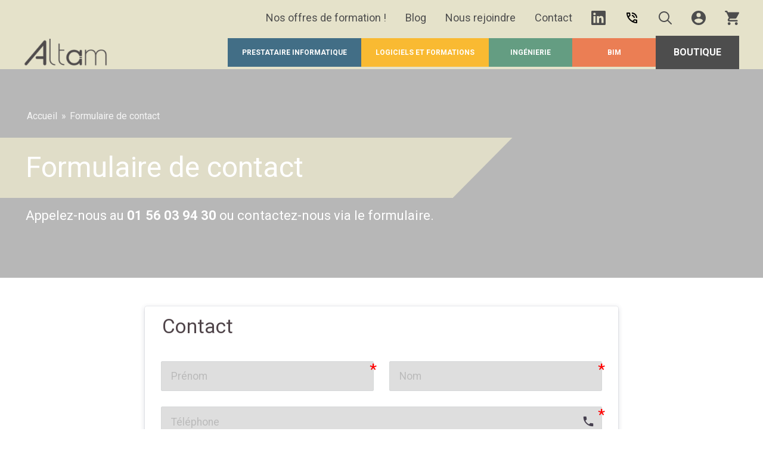

--- FILE ---
content_type: text/html; charset=utf-8
request_url: https://www.altam.fr/contact/
body_size: 27380
content:
<!DOCTYPE html>
<html class="no-js" lang="fr-FR">
  <head>
    <script>try{document.documentElement.classList.remove('no-js');}catch(e){}</script>
    <meta charset="UTF-8" />
    <meta http-equiv="X-UA-Compatible" content="IE=edge" />
    <meta name="viewport" content="width=device-width, initial-scale=1" />
    <link rel="author" href="https://www.altam.fr/wp-content/themes/studiometa/static/humans.txt" />
    <link rel="pingback" href="https://www.altam.fr/wp/xmlrpc.php" />
    <link rel="profile" href="http://gmpg.org/xfn/11" />
    <link rel="apple-touch-icon" sizes="180x180" href="/apple-touch-icon.png" />
    <link rel="icon" type="image/png" sizes="32x32" href="/favicon-32x32.png" />
    <link rel="icon" type="image/png" sizes="16x16" href="/favicon-16x16.png" />
    <link rel="manifest" href="/site.webmanifest" />
    <link rel="mask-icon" href="/safari-pinned-tab.svg" color="#5bbad5" />
    <meta name="msapplication-TileColor" content="#da532c" />
    <meta name="theme-color" content="#ffffff" />

    <link rel="preconnect" href="https://fonts.googleapis.com" />
    <link rel="preconnect" href="https://fonts.gstatic.com" crossorigin />
    

    
    <meta name='robots' content='index, follow, max-image-preview:large, max-snippet:-1, max-video-preview:-1' />
	<style>img:is([sizes="auto" i], [sizes^="auto," i]) { contain-intrinsic-size: 3000px 1500px }</style>
	
	<!-- This site is optimized with the Yoast SEO plugin v23.8 - https://yoast.com/wordpress/plugins/seo/ -->
	<title>Formulaire de contact - Altam</title>
<link crossorigin data-rocket-preconnect href="https://static.axept.io" rel="preconnect">
<link crossorigin data-rocket-preconnect href="https://snap.licdn.com" rel="preconnect">
<link crossorigin data-rocket-preconnect href="https://www.googletagmanager.com" rel="preconnect">
<link crossorigin data-rocket-preconnect href="https://fonts.googleapis.com" rel="preconnect">
<link data-rocket-preload as="style" href="https://fonts.googleapis.com/css2?family=Roboto:wght@300;400;700&#038;display=swap" rel="preload">
<link data-rocket-preload as="style" href="https://fonts.googleapis.com/css?family=Roboto%3A400%2C600%2C700&#038;display=swap" rel="preload">
<link href="https://fonts.googleapis.com/css2?family=Roboto:wght@300;400;700&#038;display=swap" media="print" onload="this.media=&#039;all&#039;" rel="stylesheet">
<noscript><link rel="stylesheet" href="https://fonts.googleapis.com/css2?family=Roboto:wght@300;400;700&#038;display=swap"></noscript>
<link href="https://fonts.googleapis.com/css?family=Roboto%3A400%2C600%2C700&#038;display=swap" media="print" onload="this.media=&#039;all&#039;" rel="stylesheet">
<noscript><link rel="stylesheet" href="https://fonts.googleapis.com/css?family=Roboto%3A400%2C600%2C700&#038;display=swap"></noscript>
	<meta name="description" content="Contactez nous afin de trouver des solutions adaptées à vos besoins en formation, logiciel ou matériel via notre formulaire de contact." />
	<link rel="canonical" href="https://www.altam.fr/contact/" />
	<meta property="og:locale" content="fr_FR" />
	<meta property="og:type" content="article" />
	<meta property="og:title" content="Formulaire de contact - Altam" />
	<meta property="og:description" content="Contactez nous afin de trouver des solutions adaptées à vos besoins en formation, logiciel ou matériel via notre formulaire de contact." />
	<meta property="og:url" content="https://www.altam.fr/contact/" />
	<meta property="og:site_name" content="Altam" />
	<meta property="article:modified_time" content="2024-11-07T10:26:07+00:00" />
	<meta name="twitter:card" content="summary_large_image" />
	<script type="application/ld+json" class="yoast-schema-graph">{"@context":"https://schema.org","@graph":[{"@type":["WebPage","ContactPage"],"@id":"https://www.altam.fr/contact/","url":"https://www.altam.fr/contact/","name":"Formulaire de contact - Altam","isPartOf":{"@id":"https://www.altam.fr/#website"},"datePublished":"2024-01-15T17:20:14+00:00","dateModified":"2024-11-07T10:26:07+00:00","description":"Contactez nous afin de trouver des solutions adaptées à vos besoins en formation, logiciel ou matériel via notre formulaire de contact.","breadcrumb":{"@id":"https://www.altam.fr/contact/#breadcrumb"},"inLanguage":"fr-FR","potentialAction":[{"@type":"ReadAction","target":["https://www.altam.fr/contact/"]}]},{"@type":"BreadcrumbList","@id":"https://www.altam.fr/contact/#breadcrumb","itemListElement":[{"@type":"ListItem","position":1,"name":"Accueil","item":"https://www.altam.fr/"},{"@type":"ListItem","position":2,"name":"Formulaire de contact"}]},{"@type":"WebSite","@id":"https://www.altam.fr/#website","url":"https://www.altam.fr/","name":"Altam","description":"Altam : logiciels, matériel, infogérance, formation, externalisation de profils et consulting BIM","publisher":{"@id":"https://www.altam.fr/#organization"},"potentialAction":[{"@type":"SearchAction","target":{"@type":"EntryPoint","urlTemplate":"https://www.altam.fr/?s={search_term_string}"},"query-input":{"@type":"PropertyValueSpecification","valueRequired":true,"valueName":"search_term_string"}}],"inLanguage":"fr-FR"},{"@type":"Organization","@id":"https://www.altam.fr/#organization","name":"Altam","url":"https://www.altam.fr/","logo":{"@type":"ImageObject","inLanguage":"fr-FR","@id":"https://www.altam.fr/#/schema/logo/image/","url":"https://www.altam.fr/wp-content/uploads/2024/01/logo-altam-1.png","contentUrl":"https://www.altam.fr/wp-content/uploads/2024/01/logo-altam-1.png","width":177,"height":59,"caption":"Altam"},"image":{"@id":"https://www.altam.fr/#/schema/logo/image/"},"sameAs":["https://www.linkedin.com/company/groupealtam"]}]}</script>
	<!-- / Yoast SEO plugin. -->


<link href='https://fonts.gstatic.com' crossorigin rel='preconnect' />
<link rel='stylesheet' id='wp-block-library-css' href='https://www.altam.fr/wp/wp-includes/css/dist/block-library/style.min.css' type='text/css' media='all' />
<style id='classic-theme-styles-inline-css' type='text/css'>
/*! This file is auto-generated */
.wp-block-button__link{color:#fff;background-color:#32373c;border-radius:9999px;box-shadow:none;text-decoration:none;padding:calc(.667em + 2px) calc(1.333em + 2px);font-size:1.125em}.wp-block-file__button{background:#32373c;color:#fff;text-decoration:none}
</style>
<style id='global-styles-inline-css' type='text/css'>
:root{--wp--preset--aspect-ratio--square: 1;--wp--preset--aspect-ratio--4-3: 4/3;--wp--preset--aspect-ratio--3-4: 3/4;--wp--preset--aspect-ratio--3-2: 3/2;--wp--preset--aspect-ratio--2-3: 2/3;--wp--preset--aspect-ratio--16-9: 16/9;--wp--preset--aspect-ratio--9-16: 9/16;--wp--preset--color--black: #000000;--wp--preset--color--cyan-bluish-gray: #abb8c3;--wp--preset--color--white: #ffffff;--wp--preset--color--pale-pink: #f78da7;--wp--preset--color--vivid-red: #cf2e2e;--wp--preset--color--luminous-vivid-orange: #ff6900;--wp--preset--color--luminous-vivid-amber: #fcb900;--wp--preset--color--light-green-cyan: #7bdcb5;--wp--preset--color--vivid-green-cyan: #00d084;--wp--preset--color--pale-cyan-blue: #8ed1fc;--wp--preset--color--vivid-cyan-blue: #0693e3;--wp--preset--color--vivid-purple: #9b51e0;--wp--preset--gradient--vivid-cyan-blue-to-vivid-purple: linear-gradient(135deg,rgba(6,147,227,1) 0%,rgb(155,81,224) 100%);--wp--preset--gradient--light-green-cyan-to-vivid-green-cyan: linear-gradient(135deg,rgb(122,220,180) 0%,rgb(0,208,130) 100%);--wp--preset--gradient--luminous-vivid-amber-to-luminous-vivid-orange: linear-gradient(135deg,rgba(252,185,0,1) 0%,rgba(255,105,0,1) 100%);--wp--preset--gradient--luminous-vivid-orange-to-vivid-red: linear-gradient(135deg,rgba(255,105,0,1) 0%,rgb(207,46,46) 100%);--wp--preset--gradient--very-light-gray-to-cyan-bluish-gray: linear-gradient(135deg,rgb(238,238,238) 0%,rgb(169,184,195) 100%);--wp--preset--gradient--cool-to-warm-spectrum: linear-gradient(135deg,rgb(74,234,220) 0%,rgb(151,120,209) 20%,rgb(207,42,186) 40%,rgb(238,44,130) 60%,rgb(251,105,98) 80%,rgb(254,248,76) 100%);--wp--preset--gradient--blush-light-purple: linear-gradient(135deg,rgb(255,206,236) 0%,rgb(152,150,240) 100%);--wp--preset--gradient--blush-bordeaux: linear-gradient(135deg,rgb(254,205,165) 0%,rgb(254,45,45) 50%,rgb(107,0,62) 100%);--wp--preset--gradient--luminous-dusk: linear-gradient(135deg,rgb(255,203,112) 0%,rgb(199,81,192) 50%,rgb(65,88,208) 100%);--wp--preset--gradient--pale-ocean: linear-gradient(135deg,rgb(255,245,203) 0%,rgb(182,227,212) 50%,rgb(51,167,181) 100%);--wp--preset--gradient--electric-grass: linear-gradient(135deg,rgb(202,248,128) 0%,rgb(113,206,126) 100%);--wp--preset--gradient--midnight: linear-gradient(135deg,rgb(2,3,129) 0%,rgb(40,116,252) 100%);--wp--preset--font-size--small: 13px;--wp--preset--font-size--medium: 20px;--wp--preset--font-size--large: 36px;--wp--preset--font-size--x-large: 42px;--wp--preset--font-family--inter: "Inter", sans-serif;--wp--preset--font-family--cardo: Cardo;--wp--preset--spacing--20: 0.44rem;--wp--preset--spacing--30: 0.67rem;--wp--preset--spacing--40: 1rem;--wp--preset--spacing--50: 1.5rem;--wp--preset--spacing--60: 2.25rem;--wp--preset--spacing--70: 3.38rem;--wp--preset--spacing--80: 5.06rem;--wp--preset--shadow--natural: 6px 6px 9px rgba(0, 0, 0, 0.2);--wp--preset--shadow--deep: 12px 12px 50px rgba(0, 0, 0, 0.4);--wp--preset--shadow--sharp: 6px 6px 0px rgba(0, 0, 0, 0.2);--wp--preset--shadow--outlined: 6px 6px 0px -3px rgba(255, 255, 255, 1), 6px 6px rgba(0, 0, 0, 1);--wp--preset--shadow--crisp: 6px 6px 0px rgba(0, 0, 0, 1);}:where(.is-layout-flex){gap: 0.5em;}:where(.is-layout-grid){gap: 0.5em;}body .is-layout-flex{display: flex;}.is-layout-flex{flex-wrap: wrap;align-items: center;}.is-layout-flex > :is(*, div){margin: 0;}body .is-layout-grid{display: grid;}.is-layout-grid > :is(*, div){margin: 0;}:where(.wp-block-columns.is-layout-flex){gap: 2em;}:where(.wp-block-columns.is-layout-grid){gap: 2em;}:where(.wp-block-post-template.is-layout-flex){gap: 1.25em;}:where(.wp-block-post-template.is-layout-grid){gap: 1.25em;}.has-black-color{color: var(--wp--preset--color--black) !important;}.has-cyan-bluish-gray-color{color: var(--wp--preset--color--cyan-bluish-gray) !important;}.has-white-color{color: var(--wp--preset--color--white) !important;}.has-pale-pink-color{color: var(--wp--preset--color--pale-pink) !important;}.has-vivid-red-color{color: var(--wp--preset--color--vivid-red) !important;}.has-luminous-vivid-orange-color{color: var(--wp--preset--color--luminous-vivid-orange) !important;}.has-luminous-vivid-amber-color{color: var(--wp--preset--color--luminous-vivid-amber) !important;}.has-light-green-cyan-color{color: var(--wp--preset--color--light-green-cyan) !important;}.has-vivid-green-cyan-color{color: var(--wp--preset--color--vivid-green-cyan) !important;}.has-pale-cyan-blue-color{color: var(--wp--preset--color--pale-cyan-blue) !important;}.has-vivid-cyan-blue-color{color: var(--wp--preset--color--vivid-cyan-blue) !important;}.has-vivid-purple-color{color: var(--wp--preset--color--vivid-purple) !important;}.has-black-background-color{background-color: var(--wp--preset--color--black) !important;}.has-cyan-bluish-gray-background-color{background-color: var(--wp--preset--color--cyan-bluish-gray) !important;}.has-white-background-color{background-color: var(--wp--preset--color--white) !important;}.has-pale-pink-background-color{background-color: var(--wp--preset--color--pale-pink) !important;}.has-vivid-red-background-color{background-color: var(--wp--preset--color--vivid-red) !important;}.has-luminous-vivid-orange-background-color{background-color: var(--wp--preset--color--luminous-vivid-orange) !important;}.has-luminous-vivid-amber-background-color{background-color: var(--wp--preset--color--luminous-vivid-amber) !important;}.has-light-green-cyan-background-color{background-color: var(--wp--preset--color--light-green-cyan) !important;}.has-vivid-green-cyan-background-color{background-color: var(--wp--preset--color--vivid-green-cyan) !important;}.has-pale-cyan-blue-background-color{background-color: var(--wp--preset--color--pale-cyan-blue) !important;}.has-vivid-cyan-blue-background-color{background-color: var(--wp--preset--color--vivid-cyan-blue) !important;}.has-vivid-purple-background-color{background-color: var(--wp--preset--color--vivid-purple) !important;}.has-black-border-color{border-color: var(--wp--preset--color--black) !important;}.has-cyan-bluish-gray-border-color{border-color: var(--wp--preset--color--cyan-bluish-gray) !important;}.has-white-border-color{border-color: var(--wp--preset--color--white) !important;}.has-pale-pink-border-color{border-color: var(--wp--preset--color--pale-pink) !important;}.has-vivid-red-border-color{border-color: var(--wp--preset--color--vivid-red) !important;}.has-luminous-vivid-orange-border-color{border-color: var(--wp--preset--color--luminous-vivid-orange) !important;}.has-luminous-vivid-amber-border-color{border-color: var(--wp--preset--color--luminous-vivid-amber) !important;}.has-light-green-cyan-border-color{border-color: var(--wp--preset--color--light-green-cyan) !important;}.has-vivid-green-cyan-border-color{border-color: var(--wp--preset--color--vivid-green-cyan) !important;}.has-pale-cyan-blue-border-color{border-color: var(--wp--preset--color--pale-cyan-blue) !important;}.has-vivid-cyan-blue-border-color{border-color: var(--wp--preset--color--vivid-cyan-blue) !important;}.has-vivid-purple-border-color{border-color: var(--wp--preset--color--vivid-purple) !important;}.has-vivid-cyan-blue-to-vivid-purple-gradient-background{background: var(--wp--preset--gradient--vivid-cyan-blue-to-vivid-purple) !important;}.has-light-green-cyan-to-vivid-green-cyan-gradient-background{background: var(--wp--preset--gradient--light-green-cyan-to-vivid-green-cyan) !important;}.has-luminous-vivid-amber-to-luminous-vivid-orange-gradient-background{background: var(--wp--preset--gradient--luminous-vivid-amber-to-luminous-vivid-orange) !important;}.has-luminous-vivid-orange-to-vivid-red-gradient-background{background: var(--wp--preset--gradient--luminous-vivid-orange-to-vivid-red) !important;}.has-very-light-gray-to-cyan-bluish-gray-gradient-background{background: var(--wp--preset--gradient--very-light-gray-to-cyan-bluish-gray) !important;}.has-cool-to-warm-spectrum-gradient-background{background: var(--wp--preset--gradient--cool-to-warm-spectrum) !important;}.has-blush-light-purple-gradient-background{background: var(--wp--preset--gradient--blush-light-purple) !important;}.has-blush-bordeaux-gradient-background{background: var(--wp--preset--gradient--blush-bordeaux) !important;}.has-luminous-dusk-gradient-background{background: var(--wp--preset--gradient--luminous-dusk) !important;}.has-pale-ocean-gradient-background{background: var(--wp--preset--gradient--pale-ocean) !important;}.has-electric-grass-gradient-background{background: var(--wp--preset--gradient--electric-grass) !important;}.has-midnight-gradient-background{background: var(--wp--preset--gradient--midnight) !important;}.has-small-font-size{font-size: var(--wp--preset--font-size--small) !important;}.has-medium-font-size{font-size: var(--wp--preset--font-size--medium) !important;}.has-large-font-size{font-size: var(--wp--preset--font-size--large) !important;}.has-x-large-font-size{font-size: var(--wp--preset--font-size--x-large) !important;}
:where(.wp-block-post-template.is-layout-flex){gap: 1.25em;}:where(.wp-block-post-template.is-layout-grid){gap: 1.25em;}
:where(.wp-block-columns.is-layout-flex){gap: 2em;}:where(.wp-block-columns.is-layout-grid){gap: 2em;}
:root :where(.wp-block-pullquote){font-size: 1.5em;line-height: 1.6;}
</style>
<link rel='stylesheet' id='formcraft-common-css' href='https://www.altam.fr/wp-content/plugins/formcraft3/dist/formcraft-common.css' type='text/css' media='all' />
<link rel='stylesheet' id='formcraft-form-css' href='https://www.altam.fr/wp-content/plugins/formcraft3/dist/form.css' type='text/css' media='all' />
<link rel='stylesheet' id='woocommerce-print-products-css' href='https://www.altam.fr/wp-content/plugins/woocommerce-print-products/public/css/woocommerce-print-products-public.css' type='text/css' media='all' />
<link rel='stylesheet' id='font-awesome-css' href='https://www.altam.fr/wp-content/plugins/woocommerce-print-products/public/css/fontawesome-free-5.15.3-web/css/all.min.css' type='text/css' media='all' />
<link rel='stylesheet' id='wcpf-plugin-style-css' href='https://www.altam.fr/wp-content/plugins/woocommerce-product-filters/assets/css/plugin.css' type='text/css' media='all' />
<link rel='stylesheet' id='woocommerce-smallscreen-css' href='https://www.altam.fr/wp-content/plugins/woocommerce/assets/css/woocommerce-smallscreen.css' type='text/css' media='only screen and (max-width: 768px)' />
<link rel='stylesheet' id='woocommerce-general-css' href='https://www.altam.fr/wp-content/plugins/woocommerce/assets/css/woocommerce.css' type='text/css' media='all' />
<style id='woocommerce-inline-inline-css' type='text/css'>
.woocommerce form .form-row .required { visibility: visible; }
</style>
<link rel='stylesheet' id='theme-css/app-829703b5cbb17ce8ab94-css-css' href='https://www.altam.fr/wp-content/themes/studiometa/dist/css/app.829703b5cbb17ce8ab94.css?ver=8d73eb738ed7094165051ccd47df644d' type='text/css' media='all' />
<script type="text/javascript" src="https://www.altam.fr/wp/wp-includes/js/jquery/jquery.min.js" id="jquery-core-js"></script>
<script type="text/javascript" src="https://www.altam.fr/wp/wp-includes/js/jquery/jquery-migrate.min.js" id="jquery-migrate-js"></script>
<script type="text/javascript" src="https://www.altam.fr/wp/wp-includes/js/jquery/ui/core.min.js" id="jquery-ui-core-js"></script>
<script type="text/javascript" src="https://www.altam.fr/wp/wp-includes/js/jquery/ui/mouse.min.js" id="jquery-ui-mouse-js"></script>
<script type="text/javascript" src="https://www.altam.fr/wp/wp-includes/js/jquery/ui/slider.min.js" id="jquery-ui-slider-js"></script>
<script type="text/javascript" src="https://www.altam.fr/wp-content/plugins/woocommerce-product-filters/assets/js/front-vendor.js" id="wcpf-plugin-vendor-script-js"></script>
<script type="text/javascript" src="https://www.altam.fr/wp/wp-includes/js/underscore.min.js" id="underscore-js"></script>
<script type="text/javascript" id="wp-util-js-extra">
/* <![CDATA[ */
var _wpUtilSettings = {"ajax":{"url":"\/wp\/wp-admin\/admin-ajax.php"}};
/* ]]> */
</script>
<script type="text/javascript" src="https://www.altam.fr/wp/wp-includes/js/wp-util.min.js" id="wp-util-js"></script>
<script type="text/javascript" src="https://www.altam.fr/wp-content/plugins/woocommerce/assets/js/accounting/accounting.min.js" id="accounting-js"></script>
<script type="text/javascript" id="wcpf-plugin-script-js-extra">
/* <![CDATA[ */
var WCPFData = {"registerEntities":{"Project":{"id":"Project","class":"WooCommerce_Product_Filter_Plugin\\Entity","post_type":"wcpf_project","label":"Project","default_options":{"urlNavigation":"query","filteringStarts":"auto","urlNavigationOptions":[],"useComponents":["pagination","sorting","results-count","page-title","breadcrumb"],"paginationAjax":true,"sortingAjax":true,"productsContainerSelector":".products","paginationSelector":".woocommerce-pagination","resultCountSelector":".woocommerce-result-count","sortingSelector":".woocommerce-ordering","pageTitleSelector":".woocommerce-products-header__title","breadcrumbSelector":".woocommerce-breadcrumb","multipleContainersForProducts":true},"is_grouped":true,"editor_component_class":"WooCommerce_Product_Filter_Plugin\\Project\\Editor_Component","filter_component_class":"WooCommerce_Product_Filter_Plugin\\Project\\Filter_Component","variations":false},"BoxListField":{"id":"BoxListField","class":"WooCommerce_Product_Filter_Plugin\\Entity","post_type":"wcpf_item","label":"Box List","default_options":{"itemsSource":"attribute","itemsDisplay":"all","queryType":"or","itemsDisplayHierarchical":true,"displayHierarchicalCollapsed":false,"displayTitle":true,"displayToggleContent":true,"defaultToggleState":"show","cssClass":"","actionForEmptyOptions":"hide","displayProductCount":true,"productCountPolicy":"for-option-only","multiSelect":true,"boxSize":"45px"},"is_grouped":false,"editor_component_class":"WooCommerce_Product_Filter_Plugin\\Field\\Box_list\\Editor_Component","filter_component_class":"WooCommerce_Product_Filter_Plugin\\Field\\Box_List\\Filter_Component","variations":true},"CheckBoxListField":{"id":"CheckBoxListField","class":"WooCommerce_Product_Filter_Plugin\\Entity","post_type":"wcpf_item","label":"Checkbox","default_options":{"itemsSource":"attribute","itemsDisplay":"all","queryType":"or","itemsDisplayHierarchical":true,"displayHierarchicalCollapsed":false,"displayTitle":true,"displayToggleContent":true,"defaultToggleState":"show","cssClass":"","actionForEmptyOptions":"hide","displayProductCount":true,"productCountPolicy":"for-option-only","seeMoreOptionsBy":"scrollbar","heightOfVisibleContent":12},"is_grouped":false,"editor_component_class":"WooCommerce_Product_Filter_Plugin\\Field\\Check_Box_List\\Editor_Component","filter_component_class":"WooCommerce_Product_Filter_Plugin\\Field\\Check_Box_List\\Filter_Component","variations":true},"DropDownListField":{"id":"DropDownListField","class":"WooCommerce_Product_Filter_Plugin\\Entity","post_type":"wcpf_item","label":"Drop Down","default_options":{"itemsSource":"attribute","itemsDisplay":"all","queryType":"or","itemsDisplayHierarchical":true,"displayHierarchicalCollapsed":false,"displayTitle":true,"displayToggleContent":true,"defaultToggleState":"show","cssClass":"","actionForEmptyOptions":"hide","displayProductCount":true,"productCountPolicy":"for-option-only","titleItemReset":"Show all"},"is_grouped":false,"editor_component_class":"WooCommerce_Product_Filter_Plugin\\Field\\Drop_Down_List\\Editor_Component","filter_component_class":"WooCommerce_Product_Filter_Plugin\\Field\\Drop_Down_List\\Filter_Component","variations":true},"ButtonField":{"id":"ButtonField","class":"WooCommerce_Product_Filter_Plugin\\Entity","post_type":"wcpf_item","label":"Button","default_options":{"cssClass":"","action":"reset"},"is_grouped":false,"editor_component_class":"WooCommerce_Product_Filter_Plugin\\Field\\Button\\Editor_Component","filter_component_class":"WooCommerce_Product_Filter_Plugin\\Field\\Button\\Filter_Component","variations":true},"ColorListField":{"id":"ColorListField","class":"WooCommerce_Product_Filter_Plugin\\Entity","post_type":"wcpf_item","label":"Colors","default_options":{"itemsSource":"attribute","itemsDisplay":"all","queryType":"or","itemsDisplayHierarchical":true,"displayHierarchicalCollapsed":false,"displayTitle":true,"displayToggleContent":true,"defaultToggleState":"show","cssClass":"","actionForEmptyOptions":"hide","displayProductCount":true,"productCountPolicy":"for-option-only","optionKey":"colors"},"is_grouped":false,"editor_component_class":"WooCommerce_Product_Filter_Plugin\\Field\\Color_List\\Editor_Component","filter_component_class":"WooCommerce_Product_Filter_Plugin\\Field\\Color_List\\Filter_Component","variations":true},"RadioListField":{"id":"RadioListField","class":"WooCommerce_Product_Filter_Plugin\\Entity","post_type":"wcpf_item","label":"Radio","default_options":{"itemsSource":"attribute","itemsDisplay":"all","queryType":"or","itemsDisplayHierarchical":true,"displayHierarchicalCollapsed":false,"displayTitle":true,"displayToggleContent":true,"defaultToggleState":"show","cssClass":"","actionForEmptyOptions":"hide","displayProductCount":true,"productCountPolicy":"for-option-only","titleItemReset":"Show all","seeMoreOptionsBy":"scrollbar","heightOfVisibleContent":12},"is_grouped":false,"editor_component_class":"WooCommerce_Product_Filter_Plugin\\Field\\Radio_List\\Editor_Component","filter_component_class":"WooCommerce_Product_Filter_Plugin\\Field\\Radio_List\\Filter_Component","variations":true},"TextListField":{"id":"TextListField","class":"WooCommerce_Product_Filter_Plugin\\Entity","post_type":"wcpf_item","label":"Text List","default_options":{"itemsSource":"attribute","itemsDisplay":"all","queryType":"or","itemsDisplayHierarchical":true,"displayHierarchicalCollapsed":false,"displayTitle":true,"displayToggleContent":true,"defaultToggleState":"show","cssClass":"","actionForEmptyOptions":"hide","displayProductCount":true,"productCountPolicy":"for-option-only","multiSelect":true,"useInlineStyle":false},"is_grouped":false,"editor_component_class":"WooCommerce_Product_Filter_Plugin\\Field\\Text_List\\Editor_Component","filter_component_class":"WooCommerce_Product_Filter_Plugin\\Field\\Text_List\\Filter_Component","variations":true},"PriceSliderField":{"id":"PriceSliderField","class":"WooCommerce_Product_Filter_Plugin\\Entity","post_type":"wcpf_item","label":"Price slider","default_options":{"minPriceOptionKey":"min-price","maxPriceOptionKey":"max-price","optionKey":"price","optionKeyFormat":"dash","cssClass":"","displayMinMaxInput":true,"displayTitle":true,"displayToggleContent":true,"defaultToggleState":"show","displayPriceLabel":true},"is_grouped":false,"editor_component_class":"WooCommerce_Product_Filter_Plugin\\Field\\Price_Slider\\Editor_Component","filter_component_class":"WooCommerce_Product_Filter_Plugin\\Field\\Price_Slider\\Filter_Component","variations":false},"SimpleBoxLayout":{"id":"SimpleBoxLayout","class":"WooCommerce_Product_Filter_Plugin\\Entity","post_type":"wcpf_item","label":"Simple Box","default_options":{"displayToggleContent":true,"defaultToggleState":"show","cssClass":""},"is_grouped":true,"editor_component_class":"WooCommerce_Product_Filter_Plugin\\Layout\\Simple_Box\\Editor_Component","filter_component_class":"WooCommerce_Product_Filter_Plugin\\Layout\\Simple_Box\\Filter_Component","variations":false},"ColumnsLayout":{"id":"ColumnsLayout","class":"WooCommerce_Product_Filter_Plugin\\Entity","post_type":"wcpf_item","label":"Columns","default_options":{"columns":[{"entities":[],"options":{"width":"50%"}}]},"is_grouped":true,"editor_component_class":"WooCommerce_Product_Filter_Plugin\\Layout\\Columns\\Editor_Component","filter_component_class":"WooCommerce_Product_Filter_Plugin\\Layout\\Columns\\Filter_Component","variations":false}},"messages":{"selectNoMatchesFound":"Aucun r\u00e9sultat"},"selectors":{"productsContainer":".products","paginationContainer":".woocommerce-pagination","resultCount":".woocommerce-result-count","sorting":".woocommerce-ordering","pageTitle":".woocommerce-products-header__title","breadcrumb":".woocommerce-breadcrumb"},"pageUrl":"https:\/\/www.altam.fr\/contact\/","isPaged":"","scriptAfterProductsUpdate":"","scrollTop":"no","priceFormat":{"currencyFormatNumDecimals":0,"currencyFormatSymbol":"&euro;","currencyFormatDecimalSep":",","currencyFormatThousandSep":"","currencyFormat":"%v%s"}};
/* ]]> */
</script>
<script type="text/javascript" src="https://www.altam.fr/wp-content/plugins/woocommerce-product-filters/assets/build/js/plugin.js" id="wcpf-plugin-script-js"></script>
<script type="text/javascript" src="https://www.altam.fr/wp-content/plugins/woocommerce/assets/js/jquery-blockui/jquery.blockUI.min.js" id="jquery-blockui-js" defer="defer" data-wp-strategy="defer"></script>
<script type="text/javascript" id="wc-add-to-cart-js-extra">
/* <![CDATA[ */
var wc_add_to_cart_params = {"ajax_url":"\/wp\/wp-admin\/admin-ajax.php","wc_ajax_url":"\/?wc-ajax=%%endpoint%%","i18n_view_cart":"Voir le panier","cart_url":"https:\/\/www.altam.fr\/panier\/","is_cart":"","cart_redirect_after_add":"yes"};
/* ]]> */
</script>
<script type="text/javascript" src="https://www.altam.fr/wp-content/plugins/woocommerce/assets/js/frontend/add-to-cart.min.js" id="wc-add-to-cart-js" defer="defer" data-wp-strategy="defer"></script>
<script type="text/javascript" src="https://www.altam.fr/wp-content/plugins/woocommerce/assets/js/js-cookie/js.cookie.min.js" id="js-cookie-js" defer="defer" data-wp-strategy="defer"></script>
<script type="text/javascript" id="woocommerce-js-extra">
/* <![CDATA[ */
var woocommerce_params = {"ajax_url":"\/wp\/wp-admin\/admin-ajax.php","wc_ajax_url":"\/?wc-ajax=%%endpoint%%"};
/* ]]> */
</script>
<script type="text/javascript" src="https://www.altam.fr/wp-content/plugins/woocommerce/assets/js/frontend/woocommerce.min.js" id="woocommerce-js" defer="defer" data-wp-strategy="defer"></script>
<link rel="https://api.w.org/" href="https://www.altam.fr/wp-json/" /><link rel="alternate" title="JSON" type="application/json" href="https://www.altam.fr/wp-json/wp/v2/pages/856" /><link rel="alternate" title="oEmbed (JSON)" type="application/json+oembed" href="https://www.altam.fr/wp-json/oembed/1.0/embed?url=https%3A%2F%2Fwww.altam.fr%2Fcontact%2F" />
<link rel="alternate" title="oEmbed (XML)" type="text/xml+oembed" href="https://www.altam.fr/wp-json/oembed/1.0/embed?url=https%3A%2F%2Fwww.altam.fr%2Fcontact%2F&#038;format=xml" />

<!-- This website runs the Product Feed PRO for WooCommerce by AdTribes.io plugin - version 13.3.9 -->
	<noscript><style>.woocommerce-product-gallery{ opacity: 1 !important; }</style></noscript>
	<style class='wp-fonts-local' type='text/css'>
@font-face{font-family:Inter;font-style:normal;font-weight:300 900;font-display:fallback;src:url('https://www.altam.fr/wp-content/plugins/woocommerce/assets/fonts/Inter-VariableFont_slnt,wght.woff2') format('woff2');font-stretch:normal;}
@font-face{font-family:Cardo;font-style:normal;font-weight:400;font-display:fallback;src:url('https://www.altam.fr/wp-content/plugins/woocommerce/assets/fonts/cardo_normal_400.woff2') format('woff2');}
</style>
		<style type="text/css" id="wp-custom-css">
			/* Fond beige Altam */
.block-reassurance.bg-green {
    background-color: #E5E2CA !important;
}

/* Titres en marron */
.block-reassurance.bg-green h2,
.block-reassurance.bg-green h3 {
    color: #4D4D4D !important;
}

/* Flèches du slider en marron */
.block-reassurance.bg-green button[data-component="SliderBtn"] {
    color: #4D4D4D !important;
}
		</style>
		

    <!-- Google Tag Manager -->
    <script>
      (function(w,d,s,l,i){w[l]=w[l]||[];w[l].push({'gtm.start': new
      Date().getTime(),event:'gtm.js'});var f=d.getElementsByTagName(s)[0],
      j=d.createElement(s),dl=l!='dataLayer'?'&l='+l:'';j.async=true;j.src=
      'https://www.googletagmanager.com/gtm.js?id='+i+dl;f.parentNode.insertBefore(j,f);
      })(window,document,'script','dataLayer','GTM-PD49G9L');
    </script>
    <!-- End Google Tag Manager -->

      <meta name="generator" content="WP Rocket 3.19.2" data-wpr-features="wpr_preconnect_external_domains wpr_preload_links" /></head>

  <body class="wp-singular page-template page-template-page-template-builder page-template-page-template-builder-php page page-id-856 wp-theme-studiometa theme-studiometa woocommerce-no-js overflow-x-hidden" data-breakpoint>
    <!-- Google Tag Manager (noscript) -->
    <noscript>
      <iframe src="https://www.googletagmanager.com/ns.html?id=GTM-PD49G9L"
        height="0"
        width="0"
        style="display:none;visibility:hidden"></iframe>
    </noscript>
    <!-- End Google Tag Manager (noscript) -->
    




<a title="Aller au contenu principal" href="&#x23;main" class="sr-only focus:not-sr-only btn">
                        Aller au contenu principal
                </a>
              <header class="header bg-beige py-4 m:py-0 sticky top-0 z-50"
  role="banner"
  data-ref="Header"
  data-component="Search">
  <div class="container relative">
    <div class="header__top flex absolute top-1/2 -translate-y-1/2 right-20 py-4 text-lg space-x-8 justify-end items-center m:relative m:translate-y-0 m:top-auto m:right-auto z-20">
      <div class="hidden m:flex items-center space-x-8">
                  <a href="https://www.altam.fr/logiciels-et-formations/black-friday/" title="Nos offres de formation !">Nos offres de formation !</a>
                  <a href="https://www.altam.fr/actualites/" title="Blog">Blog</a>
                  <a href="https://www.altam.fr/nous-rejoindre/" title="Nous rejoindre">Nous rejoindre</a>
                  <a href="https://www.altam.fr/contact/" title="Contact">Contact</a>
                <a href="https://www.linkedin.com/company/groupealtam/?viewAsMember=true" target="_blank">
            
  
  
  <img  width="" height="" alt=" " aria-hidden="true" src="data:image/svg&#x2B;xml,&#x25;3Csvg&#x25;20xmlns&#x25;3D&#x25;22http&#x25;3A&#x25;2F&#x25;2Fwww.w3.org&#x25;2F2000&#x25;2Fsvg&#x25;22&#x25;20width&#x25;3D&#x25;2224&#x25;22&#x25;20height&#x25;3D&#x25;2224&#x25;22&#x25;20viewBox&#x25;3D&#x25;220&#x25;200&#x25;2017.999&#x25;2018&#x25;22&#x25;3E&#x25;0A&#x25;20&#x25;20&#x25;3Cpath&#x25;20id&#x25;3D&#x25;22Trac&#x25;C3&#x25;A9_261&#x25;22&#x25;20data-name&#x25;3D&#x25;22Trac&#x25;C3&#x25;A9&#x25;20261&#x25;22&#x25;20d&#x25;3D&#x25;22M16.667&#x25;2C0H1.327A1.313&#x25;2C1.313&#x25;2C0&#x25;2C0&#x25;2C0&#x25;2C0&#x25;2C1.3V16.7A1.314&#x25;2C1.314&#x25;2C0&#x25;2C0&#x25;2C0&#x25;2C1.327&#x25;2C18h15.34A1.317&#x25;2C1.317&#x25;2C0&#x25;2C0&#x25;2C0&#x25;2C18&#x25;2C16.7V1.3A1.316&#x25;2C1.316&#x25;2C0&#x25;2C0&#x25;2C0&#x25;2C16.667&#x25;2C0ZM5.339&#x25;2C15.338H2.666V6.748H5.339ZM4&#x25;2C5.575A1.549&#x25;2C1.549&#x25;2C0&#x25;2C1&#x25;2C1&#x25;2C5.551&#x25;2C4.026&#x25;2C1.549&#x25;2C1.549&#x25;2C0&#x25;2C0&#x25;2C1&#x25;2C4&#x25;2C5.575Zm11.334&#x25;2C9.763H12.669V11.16c0-1-.018-2.277-1.388-2.277-1.388&#x25;2C0-1.6&#x25;2C1.086-1.6&#x25;2C2.206v4.249H7.014V6.748H9.572V7.922h.037a2.806&#x25;2C2.806&#x25;2C0&#x25;2C0&#x25;2C1&#x25;2C2.526-1.387c2.7&#x25;2C0&#x25;2C3.2&#x25;2C1.778&#x25;2C3.2&#x25;2C4.092Z&#x25;22&#x25;20fill&#x25;3D&#x25;22&#x25;234d4d4d&#x25;22&#x25;2F&#x25;3E&#x25;0A&#x25;3C&#x25;2Fsvg&#x25;3E&#x25;0A" class="icon-img icon-img--linkedin">
        </a>
      </div>
              <a href="tel:0156039430" class="text-black group relative z-40">
            
  
  
  <img  width="" height="" alt=" " aria-hidden="true" src="data:image/svg&#x2B;xml,&#x25;3Csvg&#x25;20xmlns&#x25;3D&#x25;22http&#x25;3A&#x25;2F&#x25;2Fwww.w3.org&#x25;2F2000&#x25;2Fsvg&#x25;22&#x25;20height&#x25;3D&#x25;2224&#x25;22&#x25;20viewBox&#x25;3D&#x25;220&#x25;20-960&#x25;20960&#x25;20960&#x25;22&#x25;20width&#x25;3D&#x25;2224&#x25;22&#x25;3E&#x25;3Cpath&#x25;20d&#x25;3D&#x25;22M760-480q0-117-81.5-198.5T480-760v-80q75&#x25;200&#x25;20140.5&#x25;2028.5t114&#x25;2077q48.5&#x25;2048.5&#x25;2077&#x25;20114T840-480h-80Zm-160&#x25;200q0-50-35-85t-85-35v-80q83&#x25;200&#x25;20141.5&#x25;2058.5T680-480h-80Zm198&#x25;20360q-125&#x25;200-247-54.5T329-329Q229-429&#x25;20174.5-551T120-798q0-18&#x25;2012-30t30-12h162q14&#x25;200&#x25;2025&#x25;209.5t13&#x25;2022.5l26&#x25;20140q2&#x25;2016-1&#x25;2027t-11&#x25;2019l-97&#x25;2098q20&#x25;2037&#x25;2047.5&#x25;2071.5T387-386q31&#x25;2031&#x25;2065&#x25;2057.5t72&#x25;2048.5l94-94q9-9&#x25;2023.5-13.5T670-390l138&#x25;2028q14&#x25;204&#x25;2023&#x25;2014.5t9&#x25;2023.5v162q0&#x25;2018-12&#x25;2030t-30&#x25;2012ZM241-600l66-66-17-94h-89q5&#x25;2041&#x25;2014&#x25;2081t26&#x25;2079Zm358&#x25;20358q39&#x25;2017&#x25;2079.5&#x25;2027t81.5&#x25;2013v-88l-94-19-67&#x25;2067ZM241-600Zm358&#x25;20358Z&#x25;22&#x25;20fill&#x25;3D&#x25;22currentColor&#x25;22&#x25;2F&#x25;3E&#x25;3C&#x25;2Fsvg&#x25;3E" class="icon-img icon-img--phone">
          <div class="text-sm bg-white px-4 py-1 text-black absolute top-full mt-1 left-1/2 -translate-x-1/2 pointer-events-none group-hover:opacity-100 opacity-0 transition duration-300">
            0156039430
          </div>
        </a>
            <div class="w-6 h-6 cursor-pointer icon-search" data-ref="iconSearch">
          
  
  
  <img  width="" height="" alt=" " aria-hidden="true" src="data:image/svg&#x2B;xml,&#x25;3Csvg&#x25;20xmlns&#x25;3D&#x25;22http&#x25;3A&#x25;2F&#x25;2Fwww.w3.org&#x25;2F2000&#x25;2Fsvg&#x25;22&#x25;20xml&#x25;3Aspace&#x25;3D&#x25;22preserve&#x25;22&#x25;20width&#x25;3D&#x25;2296&#x25;22&#x25;20height&#x25;3D&#x25;2296&#x25;22&#x25;20fill&#x25;3D&#x25;22&#x25;234d4d4d&#x25;22&#x25;3E&#x25;0A&#x25;20&#x25;20&#x25;20&#x25;20&#x25;20&#x25;20&#x25;3Cpath&#x25;20d&#x25;3D&#x25;22M90.829&#x25;2085.172&#x25;2068.128&#x25;2062.471A35.846&#x25;2035.846&#x25;200&#x25;200&#x25;200&#x25;2076&#x25;2040C76&#x25;2020.118&#x25;2059.883&#x25;204&#x25;2040&#x25;204&#x25;2020.118&#x25;204&#x25;204&#x25;2020.118&#x25;204&#x25;2040s16.118&#x25;2036&#x25;2036&#x25;2036c8.5&#x25;200&#x25;2016.312-2.946&#x25;2022.471-7.873l22.701&#x25;2022.701A3.988&#x25;203.988&#x25;200&#x25;200&#x25;200&#x25;2088&#x25;2092a4&#x25;204&#x25;200&#x25;200&#x25;200&#x25;202.829-6.828zM40&#x25;2068c-15.464&#x25;200-28-12.536-28-28s12.536-28&#x25;2028-28c15.465&#x25;200&#x25;2028&#x25;2012.536&#x25;2028&#x25;2028S55.465&#x25;2068&#x25;2040&#x25;2068z&#x25;22&#x25;3E&#x25;3C&#x25;2Fpath&#x25;3E&#x25;0A&#x25;3C&#x25;2Fsvg&#x25;3E&#x25;0A" class="icon-img icon-img--search">
      </div>
      <a href="https://www.altam.fr/mon-compte/">
          
  
  
  <img  width="" height="" alt=" " aria-hidden="true" src="data:image/svg&#x2B;xml,&#x25;3Csvg&#x25;20xmlns&#x25;3D&#x25;22http&#x25;3A&#x25;2F&#x25;2Fwww.w3.org&#x25;2F2000&#x25;2Fsvg&#x25;22&#x25;20width&#x25;3D&#x25;2224&#x25;22&#x25;20height&#x25;3D&#x25;2224&#x25;22&#x25;20viewBox&#x25;3D&#x25;220&#x25;200&#x25;2024&#x25;2024&#x25;22&#x25;3E&#x25;0A&#x25;20&#x25;20&#x25;3Cpath&#x25;20id&#x25;3D&#x25;22Trac&#x25;C3&#x25;A9_430&#x25;22&#x25;20data-name&#x25;3D&#x25;22Trac&#x25;C3&#x25;A9&#x25;20430&#x25;22&#x25;20d&#x25;3D&#x25;22M14&#x25;2C2A12&#x25;2C12&#x25;2C0&#x25;2C1&#x25;2C0&#x25;2C26&#x25;2C14&#x25;2C12&#x25;2C12&#x25;2C0&#x25;2C0&#x25;2C0&#x25;2C14&#x25;2C2m0&#x25;2C3.6a3.6&#x25;2C3.6&#x25;2C0&#x25;2C1&#x25;2C1-3.6&#x25;2C3.6A3.6&#x25;2C3.6&#x25;2C0&#x25;2C0&#x25;2C1&#x25;2C14&#x25;2C5.6m0&#x25;2C17.04a8.641&#x25;2C8.641&#x25;2C0&#x25;2C0&#x25;2C1-7.2-3.864c.036-2.388&#x25;2C4.8-3.7&#x25;2C7.2-3.7s7.164&#x25;2C1.308&#x25;2C7.2&#x25;2C3.7A8.641&#x25;2C8.641&#x25;2C0&#x25;2C0&#x25;2C1&#x25;2C14&#x25;2C22.64&#x25;22&#x25;20transform&#x25;3D&#x25;22translate&#x25;28-2&#x25;20-2&#x25;29&#x25;22&#x25;20fill&#x25;3D&#x25;22&#x25;234d4d4d&#x25;22&#x25;2F&#x25;3E&#x25;0A&#x25;3C&#x25;2Fsvg&#x25;3E&#x25;0A" class="icon-img icon-img--mon-compte">
      </a>
      <a href="https://www.altam.fr/panier/" class="relative">
          
  
  
  <img  width="" height="" alt=" " aria-hidden="true" src="data:image/svg&#x2B;xml,&#x25;3Csvg&#x25;20xmlns&#x25;3D&#x25;22http&#x25;3A&#x25;2F&#x25;2Fwww.w3.org&#x25;2F2000&#x25;2Fsvg&#x25;22&#x25;20width&#x25;3D&#x25;2224&#x25;22&#x25;20height&#x25;3D&#x25;2224&#x25;22&#x25;20viewBox&#x25;3D&#x25;220&#x25;200&#x25;2024&#x25;2024&#x25;22&#x25;3E&#x25;0A&#x25;20&#x25;20&#x25;3Cpath&#x25;20id&#x25;3D&#x25;22Trac&#x25;C3&#x25;A9_91&#x25;22&#x25;20data-name&#x25;3D&#x25;22Trac&#x25;C3&#x25;A9&#x25;2091&#x25;22&#x25;20d&#x25;3D&#x25;22M2806.315&#x25;2C130.052a2.4&#x25;2C2.4&#x25;2C0&#x25;2C1&#x25;2C0&#x25;2C2.4&#x25;2C2.4A2.4&#x25;2C2.4&#x25;2C0&#x25;2C0&#x25;2C0&#x25;2C2806.315&#x25;2C130.052Zm-7.2-18h0a1.2&#x25;2C1.2&#x25;2C0&#x25;2C0&#x25;2C0&#x25;2C1.2&#x25;2C1.2h1.2l4.32&#x25;2C9.108-1.62&#x25;2C2.94a2.332&#x25;2C2.332&#x25;2C0&#x25;2C0&#x25;2C0-.3&#x25;2C1.266&#x25;2C2.444&#x25;2C2.444&#x25;2C0&#x25;2C0&#x25;2C0&#x25;2C2.464&#x25;2C2.286h13.134a1.2&#x25;2C1.2&#x25;2C0&#x25;2C0&#x25;2C0&#x25;2C1.2-1.2h0a1.2&#x25;2C1.2&#x25;2C0&#x25;2C0&#x25;2C0-1.2-1.2h-12.7a.3.3&#x25;2C0&#x25;2C0&#x25;2C1-.3-.3l.036-.144&#x25;2C1.08-1.956h8.94a2.388&#x25;2C2.388&#x25;2C0&#x25;2C0&#x25;2C0&#x25;2C2.1-1.236l4.3-7.788a1.175&#x25;2C1.175&#x25;2C0&#x25;2C0&#x25;2C0&#x25;2C.144-.576&#x25;2C1.2&#x25;2C1.2&#x25;2C0&#x25;2C0&#x25;2C0-1.2-1.2h-17.748l-1.128-2.4h-2.724A1.2&#x25;2C1.2&#x25;2C0&#x25;2C0&#x25;2C0&#x25;2C2799.115&#x25;2C112.052Zm19.2&#x25;2C18a2.4&#x25;2C2.4&#x25;2C0&#x25;2C1&#x25;2C0&#x25;2C2.4&#x25;2C2.4A2.4&#x25;2C2.4&#x25;2C0&#x25;2C0&#x25;2C0&#x25;2C2818.315&#x25;2C130.052Z&#x25;22&#x25;20transform&#x25;3D&#x25;22translate&#x25;28-2799.115&#x25;20-110.852&#x25;29&#x25;22&#x25;20fill&#x25;3D&#x25;22&#x25;234d4d4d&#x25;22&#x25;2F&#x25;3E&#x25;0A&#x25;3C&#x25;2Fsvg&#x25;3E&#x25;0A" class="icon-img icon-img--mon-panier">
              </a>
    </div>
    <div class="header__bottom relative flex items-center justify-between">
      <a href="https://www.altam.fr" rel="home" class="block w-24 m:w-auto m:absolute m:left-0 z-2">
        <img src="https://www.altam.fr/wp-content/themes/studiometa/static/img/logo-altam.png"
          alt="Altam"
          loading="lazy"
          class="block"
          width="140px"
          height="60px" />
      </a>

      <button class="burger" data-ref="burger[]">
        <span class="burger__t"></span>
        <span class="burger__m"></span>
        <span class="burger__b"></span>
      </button>

      <nav class="nav m:pl-[200px] m:w-full max-m:z-[9999]"
        role="navigation"
        aria-label="Navigation principale">
        <div class="p-4 s:px-10 flex m:hidden items-center justify-between min-h-[64px]">
          <a href="https://www.altam.fr" rel="home" class="block w-24 m:w-auto m:absolute m:left-0 z-2">
            <img src="https://www.altam.fr/wp-content/themes/studiometa/static/img/logo-altam.png"
              alt="Altam"
              loading="lazy"
              class="block"
              width="140px"
              height="60px" />
          </a>
          <button class="burger burger--close" data-ref="burger[]">
            <span class="burger__t"></span>
            <span class="burger__m"></span>
            <span class="burger__b"></span>
          </button>
        </div>
        
  <ul class="m:flex items-center justify-end z-10">
                <li  data-component="MenuItem"
        class="block group relative m:text-center min-w-[140px]">
                  <button class="text-white w-full text-left m:text-center py-4 px-6 uppercase font-bold text-base m:text-xs xl:text-base bg-black block whitespace-nowrap text-ellipsis overflow-hidden hover:bg-opacity-75 transition duration-100 bg-blue"
            data-ref="btn">
            Prestataire Informatique
          </button>
                      
<ul class="relative m:absolute top-full left-0 min-w-[230px] w-full ml-0 pl-0 hidden m:group-hover:block"
  data-ref="submenu">
      <li class="block border-t border-white">
      <a target=""
        href="https://www.altam.fr/informatique/prestataire-informatique-pme/"
        class="text-white py-3 px-6 text-sm xl:text-base block text-left transition duration-100 hover:bg-opacity-90 bg-blue">
        Nos Solutions IT
      </a>
          </li>
      <li class="block border-t border-white">
      <a target=""
        href="https://www.altam.fr/informatique/hebergement-et-stockage-de-donnees-pme/"
        class="text-white py-3 px-6 text-sm xl:text-base block text-left transition duration-100 hover:bg-opacity-90 bg-blue">
        Hébergement &amp; Stockage
      </a>
          </li>
      <li class="block border-t border-white">
      <a target=""
        href="https://www.altam.fr/informatique/plan-sauvegarde-informatique/"
        class="text-white py-3 px-6 text-sm xl:text-base block text-left transition duration-100 hover:bg-opacity-90 bg-blue">
        Sauvegarde Cloud &amp; Locale
      </a>
          </li>
      <li class="block border-t border-white">
      <a target=""
        href="https://www.altam.fr/informatique/informatique-securite-cybersecurite/"
        class="text-white py-3 px-6 text-sm xl:text-base block text-left transition duration-100 hover:bg-opacity-90 bg-blue">
        Cybersécurité &amp; Sécurité IT
      </a>
          </li>
      <li class="block border-t border-white">
      <a target=""
        href="https://www.altam.fr/informatique/infogerance-maintenance-informatique/"
        class="text-white py-3 px-6 text-sm xl:text-base block text-left transition duration-100 hover:bg-opacity-90 bg-blue">
        Infogérance &amp; Maintenance IT
      </a>
          </li>
      <li class="block border-t border-white">
      <a target=""
        href="https://www.altam.fr/informatique/internet-reseaux/"
        class="text-white py-3 px-6 text-sm xl:text-base block text-left transition duration-100 hover:bg-opacity-90 bg-blue">
        Connectivité &amp; Réseaux
      </a>
          </li>
      <li class="block border-t border-white">
      <a target=""
        href="https://www.altam.fr/informatique/materiel-informatique-entreprise/"
        class="text-white py-3 px-6 text-sm xl:text-base block text-left transition duration-100 hover:bg-opacity-90 bg-blue">
        Matériel &amp; Devices
      </a>
          </li>
      <li class="block border-t border-white">
      <a target=""
        href="https://www.altam.fr/informatique/telephonie-entreprise/"
        class="text-white py-3 px-6 text-sm xl:text-base block text-left transition duration-100 hover:bg-opacity-90 bg-blue">
        Téléphonie VoIP
      </a>
          </li>
  </ul>
                                </li>
                <li  data-component="MenuItem"
        class="block group relative m:text-center min-w-[140px]">
                  <button class="text-white w-full text-left m:text-center py-4 px-6 uppercase font-bold text-base m:text-xs xl:text-base bg-black block whitespace-nowrap text-ellipsis overflow-hidden hover:bg-opacity-75 transition duration-100 bg-yellow"
            data-ref="btn">
            Logiciels et formations
          </button>
                      
<ul class="relative m:absolute top-full left-0 min-w-[230px] w-full ml-0 pl-0 hidden m:group-hover:block"
  data-ref="submenu">
      <li class="block border-t border-white">
      <a target=""
        href="https://www.altam.fr/logiciels-et-formations/logiciels/"
        class="text-white py-3 px-6 text-sm xl:text-base block text-left transition duration-100 hover:bg-opacity-90 bg-yellow">
        Logiciels
      </a>
          </li>
      <li class="block border-t border-white">
      <a target=""
        href="https://www.altam.fr/logiciels-et-formations/centre-formation-professionnelle/"
        class="text-white py-3 px-6 text-sm xl:text-base block text-left transition duration-100 hover:bg-opacity-90 bg-yellow">
        Centre de formation professionnelle
      </a>
          </li>
      <li class="block border-t border-white">
      <a target=""
        href="https://www.altam.fr/logiciels-et-formations/actions-collectives-opco-atlas/"
        class="text-white py-3 px-6 text-sm xl:text-base block text-left transition duration-100 hover:bg-opacity-90 bg-yellow">
        Actions collectives OPCO Atlas
      </a>
          </li>
  </ul>
                                </li>
                <li  data-component="MenuItem"
        class="block group relative m:text-center min-w-[140px]">
                  <button class="text-white w-full text-left m:text-center py-4 px-6 uppercase font-bold text-base m:text-xs xl:text-base bg-black block whitespace-nowrap text-ellipsis overflow-hidden hover:bg-opacity-75 transition duration-100 bg-green"
            data-ref="btn">
            Ingénierie
          </button>
                      
<ul class="relative m:absolute top-full left-0 min-w-[230px] w-full ml-0 pl-0 hidden m:group-hover:block"
  data-ref="submenu">
      <li class="block border-t border-white">
      <a target=""
        href="https://www.altam.fr/externalisation/"
        class="text-white py-3 px-6 text-sm xl:text-base block text-left transition duration-100 hover:bg-opacity-90 bg-green">
        Recruter ou externaliser
      </a>
          </li>
      <li class="block border-t border-white">
      <a target=""
        href="https://www.altam.fr/product-category/nos-profils-disponibles"
        class="text-white py-3 px-6 text-sm xl:text-base block text-left transition duration-100 hover:bg-opacity-90 bg-green">
        Nos profils disponibles
      </a>
          </li>
      <li class="block border-t border-white">
      <a target=""
        href="https://www.altam.fr/externalisation/consultant-btp/"
        class="text-white py-3 px-6 text-sm xl:text-base block text-left transition duration-100 hover:bg-opacity-90 bg-green">
        BTP
      </a>
          </li>
      <li class="block border-t border-white">
      <a target=""
        href="https://www.altam.fr/externalisation/consultant-energie/"
        class="text-white py-3 px-6 text-sm xl:text-base block text-left transition duration-100 hover:bg-opacity-90 bg-green">
        Energie et environnement
      </a>
          </li>
      <li class="block border-t border-white">
      <a target=""
        href="https://www.altam.fr/externalisation/consultant-industriel/"
        class="text-white py-3 px-6 text-sm xl:text-base block text-left transition duration-100 hover:bg-opacity-90 bg-green">
        Industrie
      </a>
          </li>
      <li class="block border-t border-white">
      <a target=""
        href="https://www.altam.fr/externalisation/conseil-informatique/"
        class="text-white py-3 px-6 text-sm xl:text-base block text-left transition duration-100 hover:bg-opacity-90 bg-green">
        Informatique
      </a>
          </li>
      <li class="block border-t border-white">
      <a target=""
        href="https://www.altam.fr/externalisation/consultant-infrastructure/"
        class="text-white py-3 px-6 text-sm xl:text-base block text-left transition duration-100 hover:bg-opacity-90 bg-green">
        Infrastructure
      </a>
          </li>
      <li class="block border-t border-white">
      <a target=""
        href="https://www.altam.fr/externalisation/consultant-logistique/"
        class="text-white py-3 px-6 text-sm xl:text-base block text-left transition duration-100 hover:bg-opacity-90 bg-green">
        Logistique
      </a>
          </li>
      <li class="block border-t border-white">
      <a target=""
        href="https://www.altam.fr/externalisation/consultant-retail/"
        class="text-white py-3 px-6 text-sm xl:text-base block text-left transition duration-100 hover:bg-opacity-90 bg-green">
        Retail
      </a>
          </li>
      <li class="block border-t border-white">
      <a target=""
        href="https://www.altam.fr/externalisation/recrutement-cadre-et-expert/"
        class="text-white py-3 px-6 text-sm xl:text-base block text-left transition duration-100 hover:bg-opacity-90 bg-green">
        Fonctions support
      </a>
          </li>
  </ul>
                                </li>
                <li  data-component="MenuItem"
        class="block group relative m:text-center min-w-[140px]">
                  <button class="text-white w-full text-left m:text-center py-4 px-6 uppercase font-bold text-base m:text-xs xl:text-base bg-black block whitespace-nowrap text-ellipsis overflow-hidden hover:bg-opacity-75 transition duration-100 bg-orange"
            data-ref="btn">
            BIM
          </button>
                      
<ul class="relative m:absolute top-full left-0 min-w-[230px] w-full ml-0 pl-0 hidden m:group-hover:block"
  data-ref="submenu">
      <li class="block border-t border-white">
      <a target=""
        href="https://www.altam.fr/expertise-bim/"
        class="text-white py-3 px-6 text-sm xl:text-base block text-left transition duration-100 hover:bg-opacity-90 bg-orange">
        Notre expertise BIM
      </a>
          </li>
      <li class="block border-t border-white">
      <a target=""
        href="https://www.altam.fr/expertise-bim/modelisation/"
        class="text-white py-3 px-6 text-sm xl:text-base block text-left transition duration-100 hover:bg-opacity-90 bg-orange">
        Modélisation
      </a>
          </li>
      <li class="block border-t border-white">
      <a target=""
        href="https://www.altam.fr/expertise-bim/consulting/"
        class="text-white py-3 px-6 text-sm xl:text-base block text-left transition duration-100 hover:bg-opacity-90 bg-orange">
        Consulting
      </a>
          </li>
      <li class="block border-t border-white">
      <a target=""
        href="https://www.altam.fr/expertise-bim/expert-en-regie/"
        class="text-white py-3 px-6 text-sm xl:text-base block text-left transition duration-100 hover:bg-opacity-90 bg-orange">
        Expert en régie
      </a>
          </li>
  </ul>
                                </li>
                <li  data-component="MenuItem"
        class="block group  m:text-center min-w-[140px]">
                  <a target=""
            href="https://www.altam.fr/boutique/"
            data-ref="btn"
            class="text-white py-4 px-6 uppercase font-bold text-base bg-black block whitespace-nowrap text-ellipsis overflow-hidden hover:bg-opacity-75 transition duration-100 bg-black">
            Boutique
          </a>
                          <div class="relative m:absolute hidden bg-white left-0 top-full w-full m:group-hover:block transition duration-100"
  data-ref="submenu">
  <div class="absolute top-0 -left-[100vw] bg-black bg-opacity-90 w-[400vw] h-screen z-0 pointer-events-none hidden m:block"></div>
  <div class="bg-white z-1 relative min-h-[400px] shadow px-6 m:pt-12 m:px-8 text-left">
    <div class="grid grid-cols-1 m:grid-cols-3 m:gap-y-8 l:gap-y-0 m:gap-x-8">
              <div class="max-m:py-4 max-m:border-b max-m:border-b-black/20">
          <p class="font-bold text-lg m:text-xl mb-2 m:mb-4">
            <a href="/product-category/formation/">Formations</a>
          </p>
          <div class="max-m:grid max-m:grid-cols-2 max-m:gap-x-2">
                          <div>
                <p class="max-m:text-sm font-bold mb-2">Par logiciels</p>
                <ul class="m:mb-8">
                                      <li>
                      <a href="/product-category/formation/autocad" class="block max-m:text-sm">
                        Autocad
                      </a>
                    </li>
                                      <li>
                      <a href="/product-category/formation/revit" class="block max-m:text-sm">
                        Revit
                      </a>
                    </li>
                                      <li>
                      <a href="/product-category/formation/sketchup" class="block max-m:text-sm">
                        Sketchup
                      </a>
                    </li>
                                      <li>
                      <a href="/product-category/formation/autres-formations" class="block max-m:text-sm">
                        Autres logiciels
                      </a>
                    </li>
                                  </ul>
              </div>
                          <div>
                <p class="max-m:text-sm font-bold mb-2">Par secteur</p>
                <ul class="m:mb-8">
                                      <li>
                      <a href="/product-category/formation/?secteurs=architecture-ingenierie-construction" class="block max-m:text-sm">
                        Architecture Ingénierie & Construction
                      </a>
                    </li>
                                      <li>
                      <a href="/product-category/formation/?secteurs=bureautique" class="block max-m:text-sm">
                        Bureautique
                      </a>
                    </li>
                                      <li>
                      <a href="/product-category/formation/?secteurs=design" class="block max-m:text-sm">
                        Design et 3D
                      </a>
                    </li>
                                      <li>
                      <a href="/product-category/formation/?secteurs=conception-fabrication-de-produit" class="block max-m:text-sm">
                        Conception fabrication de produit
                      </a>
                    </li>
                                  </ul>
              </div>
                      </div>
        </div>
              <div class="max-m:py-4 max-m:border-b max-m:border-b-black/20">
          <p class="font-bold text-lg m:text-xl mb-2 m:mb-4">
            <a href="/product-category/logiciels">Logiciels</a>
          </p>
          <div class="max-m:grid max-m:grid-cols-2 max-m:gap-x-2">
                          <div>
                <p class="max-m:text-sm font-bold mb-2">Par éditeurs</p>
                <ul class="m:mb-8">
                                      <li>
                      <a href="/product-category/logiciels/autodesk" class="block max-m:text-sm">
                        Autodesk
                      </a>
                    </li>
                                      <li>
                      <a href="/product-category/logiciels/adobe" class="block max-m:text-sm">
                        Adobe
                      </a>
                    </li>
                                      <li>
                      <a href="/product-category/logiciels/microsoft" class="block max-m:text-sm">
                        Microsoft
                      </a>
                    </li>
                                      <li>
                      <a href="/product-category/logiciels/autres-logiciels" class="block max-m:text-sm">
                        Autres éditeurs
                      </a>
                    </li>
                                  </ul>
              </div>
                          <div>
                <p class="max-m:text-sm font-bold mb-2">Par secteur</p>
                <ul class="m:mb-8">
                                      <li>
                      <a href="/product-category/logiciels/?secteurs=architecture-ingenierie-construction" class="block max-m:text-sm">
                        Architecture Ingénierie & Construction
                      </a>
                    </li>
                                      <li>
                      <a href="/product-category/logiciels/?secteurs=bureautique" class="block max-m:text-sm">
                        Bureautique
                      </a>
                    </li>
                                      <li>
                      <a href="/product-category/logiciels/?secteurs=design" class="block max-m:text-sm">
                        Design et 3D
                      </a>
                    </li>
                                      <li>
                      <a href="/product-category/logiciels/?secteurs=conception-fabrication-de-produit" class="block max-m:text-sm">
                        Conception fabrication de produit
                      </a>
                    </li>
                                  </ul>
              </div>
                      </div>
        </div>
              <div class="max-m:py-4 max-m:border-b max-m:border-b-black/20">
          <p class="font-bold text-lg m:text-xl mb-2 m:mb-4">
            <a href="/product-category/materiel">Matériel</a>
          </p>
          <div class="max-m:grid max-m:grid-cols-2 max-m:gap-x-2">
                          <div>
                <p class="max-m:text-sm font-bold mb-2">Par type</p>
                <ul class="m:mb-8">
                                      <li>
                      <a href="/product-category/materiel/ecrans-accessoires/" class="block max-m:text-sm">
                        Ecrans & accessoires
                      </a>
                    </li>
                                      <li>
                      <a href="" class="block max-m:text-sm">
                        
                      </a>
                    </li>
                                      <li>
                      <a href="/product-category/materiel/realite-virtuelle/" class="block max-m:text-sm">
                        Réalité virtuelle
                      </a>
                    </li>
                                      <li>
                      <a href="/product-category/materiel/pc/" class="block max-m:text-sm">
                        PC
                      </a>
                    </li>
                                  </ul>
              </div>
                          <div>
                <p class="max-m:text-sm font-bold mb-2">Par marque</p>
                <ul class="m:mb-8">
                                      <li>
                      <a href="/product-category/materiel/?marque=apple" class="block max-m:text-sm">
                        Apple
                      </a>
                    </li>
                                      <li>
                      <a href="/product-category/materiel/?marque=hp" class="block max-m:text-sm">
                        HP
                      </a>
                    </li>
                                      <li>
                      <a href="/product-category/materiel/?marque=dell" class="block max-m:text-sm">
                        Dell
                      </a>
                    </li>
                                      <li>
                      <a href="/product-category/materiel/?marque=lenovo" class="block max-m:text-sm">
                        Lenovo
                      </a>
                    </li>
                                      <li>
                      <a href="/product-category/materiel/?marque=acer" class="block max-m:text-sm">
                        Acer
                      </a>
                    </li>
                                  </ul>
              </div>
                      </div>
        </div>
          </div>
  </div>
</div>
              </li>
      </ul>
        <div class="block space-y-4 p-4 text-lg m:hidden">
                      <a href="https://www.altam.fr/logiciels-et-formations/black-friday/" title="Nos offres de formation !" class="block">
              Nos offres de formation !
            </a>
                      <a href="https://www.altam.fr/actualites/" title="Blog" class="block">
              Blog
            </a>
                      <a href="https://www.altam.fr/nous-rejoindre/" title="Nous rejoindre" class="block">
              Nous rejoindre
            </a>
                      <a href="https://www.altam.fr/contact/" title="Contact" class="block">
              Contact
            </a>
                    <a href="httpm://www.linkedin.com/company/groupealtam/?viewAsMember=true"
            target="_blank"
            class="block">
              
  
  
  <img  width="" height="" alt=" " aria-hidden="true" src="data:image/svg&#x2B;xml,&#x25;3Csvg&#x25;20xmlns&#x25;3D&#x25;22http&#x25;3A&#x25;2F&#x25;2Fwww.w3.org&#x25;2F2000&#x25;2Fsvg&#x25;22&#x25;20width&#x25;3D&#x25;2224&#x25;22&#x25;20height&#x25;3D&#x25;2224&#x25;22&#x25;20viewBox&#x25;3D&#x25;220&#x25;200&#x25;2017.999&#x25;2018&#x25;22&#x25;3E&#x25;0A&#x25;20&#x25;20&#x25;3Cpath&#x25;20id&#x25;3D&#x25;22Trac&#x25;C3&#x25;A9_261&#x25;22&#x25;20data-name&#x25;3D&#x25;22Trac&#x25;C3&#x25;A9&#x25;20261&#x25;22&#x25;20d&#x25;3D&#x25;22M16.667&#x25;2C0H1.327A1.313&#x25;2C1.313&#x25;2C0&#x25;2C0&#x25;2C0&#x25;2C0&#x25;2C1.3V16.7A1.314&#x25;2C1.314&#x25;2C0&#x25;2C0&#x25;2C0&#x25;2C1.327&#x25;2C18h15.34A1.317&#x25;2C1.317&#x25;2C0&#x25;2C0&#x25;2C0&#x25;2C18&#x25;2C16.7V1.3A1.316&#x25;2C1.316&#x25;2C0&#x25;2C0&#x25;2C0&#x25;2C16.667&#x25;2C0ZM5.339&#x25;2C15.338H2.666V6.748H5.339ZM4&#x25;2C5.575A1.549&#x25;2C1.549&#x25;2C0&#x25;2C1&#x25;2C1&#x25;2C5.551&#x25;2C4.026&#x25;2C1.549&#x25;2C1.549&#x25;2C0&#x25;2C0&#x25;2C1&#x25;2C4&#x25;2C5.575Zm11.334&#x25;2C9.763H12.669V11.16c0-1-.018-2.277-1.388-2.277-1.388&#x25;2C0-1.6&#x25;2C1.086-1.6&#x25;2C2.206v4.249H7.014V6.748H9.572V7.922h.037a2.806&#x25;2C2.806&#x25;2C0&#x25;2C0&#x25;2C1&#x25;2C2.526-1.387c2.7&#x25;2C0&#x25;2C3.2&#x25;2C1.778&#x25;2C3.2&#x25;2C4.092Z&#x25;22&#x25;20fill&#x25;3D&#x25;22&#x25;234d4d4d&#x25;22&#x25;2F&#x25;3E&#x25;0A&#x25;3C&#x25;2Fsvg&#x25;3E&#x25;0A" class="icon-img icon-img--linkedin">
          </a>
        </div>
      </nav>
    </div>
  </div>
  <form role="search"
    data-ref="formSearch"
    method="get"
    id="searchform"
    action="https://www.altam.fr"
    class="form-search absolute top-0 left-0 hidden -translate-y-full w-full h-full z-50 bg-beige items-center justify-center transition-all duration-500 ease-in-out">
    <div class="w-full flex justify-center items-center gap-5">
      <input type="text"
        data-ref="inputSearch"
        value=""
        name="s"
        id="s"
        class="bg-beige outline-none border-b border-black border-solid focus:border-b-2 target:border-b-2 w-1/3" />
      <input type="submit"
        class="btn bg-black text-beige w-fit"
        id="searchsubmit"
        value="Rechercher" />
    </div>
  </form>
</header>
    
        <main role="main" id="main" class="main">
                


<section class="block-hero min-h-[350px]  overflow-hidden flex items-center relative py-12">
  <div class="container z-2">
              <div class="mb-6 text-grey-light">
                  <span><span><a href="https://www.altam.fr/">Accueil</a></span> » <span class="breadcrumb_last" aria-current="page">Formulaire de contact</span></span>
                </div>
                  <h1 class="text-2xl s:text-5xl font-light py-4 s:py-6 s:w-full max-w-[720px] block relative text-white">
        
<div class="absolute right-0 w-screen bg-beige bg-opacity-90 h-full top-0"></div>
<div class="absolute h-full w-[100px] bg-beige bg-opacity-90 left-full top-0 clip"></div>
        <span class="relative z-1 block">Formulaire de contact</span>
      </h1>
                    <div class="mt-4 max-w-[720px] w-full text-white text-base s:text-lg">
          <div class="contact-text">
<h4 class="type-bg type-h3"><span>Appelez-nous au <a style="color: #ffffff !important;font-weight: bold !important;text-decoration: none !important" href="tel:+33156039430">01 56 03 94 30</a> ou contactez-nous via le formulaire.</span></h4>
</div>

        </div>
              </div>
      <div class="absolute left-0 w-full top-0 h-full before:absolute before:bg-black/40 before:top-0 before:left-0 before:w-full before:h-full before:z-1 ">
      






<figure  data-component="Figure" class="h-full" style="height: 100&#x25;;">
  <div  class="figure__inner absolute inset-0" style="">
    <img  class="object-cover object-right absolute inset-0 w-full max-w-none h-full " src="https://www.altam.fr/wp-content/uploads/2024/02/Formulaire-de-contact.jpg" data-src="https://www.altam.fr/wp-content/uploads/2024/02/Formulaire-de-contact.jpg" alt="Femme dans une r&#x00E9;union" width="1920" height="1200" data-ref="img" />
  </div>
  </figure>
    </div>
  </section>
          

<section class="block-form container-first-div">
  <div class="container relative z-1 py-12">
    <div class="grid grid-cols-12 gap-5">
      <div class="col-span-12 m:col-span-8 m:col-start-3">
                          <div data-uniq='697a18ce46324' class='uniq-697a18ce46324 formcraft-css form-live align-left'><style type='text/css' scoped='scoped'>span{
   font-weight: normal;
}

span{
  padding: 2.5px;
}

.form-element-html input[type='radio']
 {
            vertical-align: middle;
            position: relative;
            bottom: 5px;
        }</style><script> window.formcraftLogic = window.formcraftLogic || {}; window.formcraftLogic[1] = [[[["field9","contains","Autre"]],[["show_fields","field10"]],"and"]]; </script><div class="fc-pagination-cover fc-pagination-1">
				<div class="fc-pagination width-100">
					<!-- ngRepeat: page in Builder.FormElements track by $index --><div class="pagination-trigger " data-index="0">
						<span class="page-number"><span >1</span></span>
						<span class="page-name ">Step 1</span>
						
					</div><!-- end ngRepeat: page in Builder.FormElements track by $index -->
				</div>
			</div>
			
			<style scoped="scoped" >
			@media (max-width : 480px) {
				.fc_modal-dialog-1 .fc-pagination-cover .fc-pagination
				{
					background-color: white !important;
				}
			}
						.formcraft-css .fc-form.fc-form-1 .form-element .submit-cover .submit-button,
			.formcraft-css .fc-form.fc-form-1 .form-element .fileupload-cover .button-file,
			.formcraft-css .fc-form.fc-form-1 .form-element .field-cover .button,
			.formcraft-datepicker .ui-datepicker-header,
			.formcraft-datepicker .ui-datepicker-title
			{
				background: #8b8b8b;
				color: #ffffff;
			}
			.formcraft-datepicker td .ui-state-active,
			.formcraft-datepicker td .ui-state-hover,
			.formcraft-css .fc-form.fc-form-1 .form-element .slider-cover .ui-slider-range
			{
				background: #8b8b8b;
			}
			#ui-datepicker-div.formcraft-datepicker .ui-datepicker-header,
			.formcraft-css .fc-form .field-cover>div.full hr
			{
				border-color: #7a7a7a;
			}
			#ui-datepicker-div.formcraft-datepicker .ui-datepicker-prev:hover,
			#ui-datepicker-div.formcraft-datepicker .ui-datepicker-next:hover,
			#ui-datepicker-div.formcraft-datepicker select.ui-datepicker-month:hover,
			#ui-datepicker-div.formcraft-datepicker select.ui-datepicker-year:hover
			{
				background-color: #7a7a7a;
			}
			.formcraft-css .fc-pagination>div.active .page-number,
			.formcraft-css .form-cover-builder .fc-pagination>div:first-child .page-number
			{
				background-color: #8b8b8b;
				color: #ffffff;
			}
			#ui-datepicker-div.formcraft-datepicker table.ui-datepicker-calendar th,
			#ui-datepicker-div.formcraft-datepicker table.ui-datepicker-calendar td.ui-datepicker-today a,
			.formcraft-css .fc-form.fc-form-1 .form-element .star-cover label,
			html .formcraft-css .fc-form.label-floating .form-element .field-cover.has-focus>span,
			.formcraft-css .fc-form.fc-form-1 .form-element .customText-cover a,
			.formcraft-css .prev-next>div span:hover
			{
				color: #8b8b8b;
			}
			.formcraft-css .fc-form.fc-form-1 .form-element .customText-cover a:hover
			{
				color: #7a7a7a;
			}
			html .formcraft-css .fc-form.fc-form-1.label-floating .form-element .field-cover > span
			{
				color: #46404f;
			}
			html .formcraft-css .fc-form .final-success .final-success-check {
				border: 2px solid #46404f;
			}
			.formcraft-css .fc-form.fc-form-1 .form-element .field-cover input[type="text"],
			.formcraft-css .fc-form.fc-form-1 .form-element .field-cover input[type="email"],
			.formcraft-css .fc-form.fc-form-1 .form-element .field-cover input[type="password"],
			.formcraft-css .fc-form.fc-form-1 .form-element .field-cover input[type="tel"],
			.formcraft-css .fc-form.fc-form-1 .form-element .field-cover textarea,
			.formcraft-css .fc-form.fc-form-1 .form-element .field-cover select,
			.formcraft-css .fc-form.fc-form-1 .form-element .field-cover .time-fields-cover,
			.formcraft-css .fc-form.fc-form-1 .form-element .field-cover .awesomplete ul
			{
				color: #313240;
			}
			.formcraft-css .fc-form.fc-form-1 .form-element .field-cover input[type="text"],
			.formcraft-css .fc-form.fc-form-1 .form-element .field-cover input[type="password"],
			.formcraft-css .fc-form.fc-form-1 .form-element .field-cover input[type="email"],
			.formcraft-css .fc-form.fc-form-1 .form-element .field-cover input[type="radio"],
			.formcraft-css .fc-form.fc-form-1 .form-element .field-cover input[type="checkbox"],
			.formcraft-css .fc-form.fc-form-1 .form-element .field-cover input[type="tel"],
			.formcraft-css .fc-form.fc-form-1 .form-element .field-cover select,
			.formcraft-css .fc-form.fc-form-1 .form-element .field-cover textarea
			{
				background-color: #dedede;
			}
			.formcraft-css .fc-form.fc-form-1 .form-element .field-cover input[type="radio"]:checked,
			.formcraft-css .fc-form.fc-form-1 .form-element .field-cover input[type="checkbox"]:checked {
				border-color: #7a7a7a;
				background: #8b8b8b;				
			}
			.formcraft-css .fc-form.fc-form-1 .form-element .star-cover label .star
			{
				text-shadow: 0px 1px 0px #7a7a7a;
			}
			.formcraft-css .fc-form.fc-form-1 .form-element .slider-cover .ui-slider-range
			{
				box-shadow: 0px 1px 1px #7a7a7a inset;
			}
			.formcraft-css .fc-form.fc-form-1 .form-element .fileupload-cover .button-file
			{
				border-color: #7a7a7a;
			}
			.formcraft-css .fc-form.fc-form-1 .form-element .form-element-html input[type="password"]:focus,
			.formcraft-css .fc-form.fc-form-1 .form-element .form-element-html input[type="email"]:focus,
			.formcraft-css .fc-form.fc-form-1 .form-element .form-element-html input[type="tel"]:focus,
			.formcraft-css .fc-form.fc-form-1 .form-element .form-element-html input[type="text"]:focus,
			.formcraft-css .fc-form.fc-form-1 .form-element .form-element-html textarea:focus,
			.formcraft-css .fc-form.fc-form-1 .form-element .form-element-html select:focus
			{
				border-color: #8b8b8b;
			}
			.formcraft-css .fc-form.fc-form-1 .form-element .form-element-html .field-cover .is-read-only:focus {
				border-color: #ccc;
			}
			.formcraft-css .fc-form.fc-form-1			{
				font-family: Roboto;
			}
			@media (max-width : 480px) {
				html .dedicated-page,
				html .dedicated-page .formcraft-css .fc-pagination > div.active
				{
					background: white;
				}
			}
		</style>
		<div class="form-cover">
			<form data-auto-scroll="" data-no-message-redirect="" data-thousand="" data-decimal="." data-delay="1" data-id="1" class="fc-form fc-form-1 align- fc-temp-class disable-enter- label-placeholder field-border-visible frame-visible save-form-true dont-submit-hidden-true remove-asterisk-false icons-hide-false field-alignment-right" style="width: 50%; color: #46404f; font-size: 110%; background: white">
				<!-- ngRepeat: page in Builder.FormElements track by $index --><div class="form-page form-page-0" data-index="0">
					
					<div class="form-page-content      ng-not-empty">
						<div data-identifier="field23" data-index="0" style="width: 100%" class=" form-element form-element-field23 options-false form-element-0 default-false form-element-type-heading is-required-false odd -handle">
							<div class="form-element-html"><div ><div style="background-color:" class="heading-cover field-cover "><div style="text-align: left; font-size: 1.9000000000000004em; padding-top: ; padding-bottom: ; color: #50454a" class="bold-false"><span >Contact</span></div><input type="hidden" data-field-id="field23" name="field23[]" value="Contact"></div></div></div>
							
						</div><div data-identifier="field2" data-index="1" style="width: 50%" class=" even form-element form-element-field2 options-false form-element-1 default-false form-element-type-oneLineText is-required-true -handle">
							<div class="form-element-html"><div ><label class="oneLineText-cover field-cover  "><span class="sub-label-false"><span class="main-label"><span >Prénom</span></span><span class="sub-label"></span></span><div><span class="error"></span><input type="text" placeholder="Prénom" make-read-only="false" data-field-id="field2" name="field2[]" data-min-char="" data-max-char="" data-val-type="" data-regexp="" data-is-required="true" data-allow-spaces="true" class="validation-lenient" data-placement="right" data-toggle="tooltip" tooltip="" data-trigger="focus" data-html="true" data-input-mask="" data-mask-placeholder="" data-original-title=""><i class="formcraft-icon formcraft-icon-type-"></i></div></label></div></div>
							
						</div><div data-identifier="field3" data-index="2" style="width: 50%" class=" form-element form-element-field3 options-false form-element-2 default-false form-element-type-oneLineText is-required-true odd -handle">
							<div class="form-element-html"><div ><label class="oneLineText-cover field-cover  "><span class="sub-label-false"><span class="main-label"><span >Nom</span></span><span class="sub-label"></span></span><div><span class="error"></span><input type="text" placeholder="Nom" make-read-only="false" data-field-id="field3" name="field3[]" data-min-char="" data-max-char="" data-val-type="" data-regexp="" data-is-required="true" data-allow-spaces="true" class="validation-lenient" data-placement="right" data-toggle="tooltip" tooltip="" data-trigger="focus" data-html="true" data-input-mask="" data-mask-placeholder="" data-original-title=""><i class="formcraft-icon formcraft-icon-type-"></i></div></label></div></div>
							
						</div><div data-identifier="field4" data-index="3" style="width: 100%" class=" even form-element form-element-field4 options-false form-element-3 default-false form-element-type-oneLineText is-required-true -handle">
							<div class="form-element-html"><div ><label class="oneLineText-cover field-cover  "><span class="sub-label-false"><span class="main-label"><span >Téléphone</span></span><span class="sub-label"></span></span><div><span class="error"></span><input type="text" placeholder="Téléphone" make-read-only="false" data-field-id="field4" name="field4[]" data-min-char="10" data-max-char="13" data-val-type="regexp" data-regexp="/^(?:(?:\+|00)33|0)\s*[1-9](?:[\s.-]*\d{2}){4}$/" data-is-required="true" data-allow-spaces="false" class="validation-lenient" data-placement="right" data-toggle="tooltip" tooltip="" data-trigger="focus" data-html="true" data-input-mask="" data-mask-placeholder="" data-original-title=""><i class="formcraft-icon formcraft-icon-type-local_phone">local_phone</i></div></label></div></div>
							
						</div><div data-identifier="field5" data-index="4" style="width: 100%" class=" form-element form-element-field5 options-false form-element-4 default-false form-element-type-email is-required-true odd -handle">
							<div class="form-element-html"><div ><label class="email-cover field-cover  "><span class="sub-label-true"><span class="main-label"><span >Mail</span></span><span class="sub-label"></span></span><div><span class="error"></span><input placeholder="Mail" data-field-id="field5" type="text" data-val-type="email" make-read-only="" data-is-required="true" name="field5" class="validation-lenient" data-placement="right" data-toggle="tooltip" tooltip="" data-trigger="focus" data-html="true" data-original-title=""><i class="formcraft-icon">email</i></div></label></div></div>
							
						</div><div data-identifier="field6" data-index="5" style="width: 100%" class=" even form-element form-element-field6 options-false form-element-5 default-false form-element-type-oneLineText is-required-false -handle">
							<div class="form-element-html"><div ><label class="oneLineText-cover field-cover  "><span class="sub-label-false"><span class="main-label"><span >Fonction</span></span><span class="sub-label"></span></span><div><span class="error"></span><input type="text" placeholder="Fonction" make-read-only="false" data-field-id="field6" name="field6[]" data-min-char="" data-max-char="" data-val-type="alphabets" data-regexp="" data-is-required="false" data-allow-spaces="true" class="validation-lenient" data-placement="right" data-toggle="tooltip" tooltip="" data-trigger="focus" data-html="true" data-input-mask="" data-mask-placeholder="" data-original-title=""><i class="formcraft-icon formcraft-icon-type-"></i></div></label></div></div>
							
						</div><div data-identifier="field7" data-index="6" style="width: 100%" class=" form-element form-element-field7 options-false form-element-6 default-false form-element-type-oneLineText is-required-true odd -handle">
							<div class="form-element-html"><div ><label class="oneLineText-cover field-cover  "><span class="sub-label-false"><span class="main-label"><span >Entreprise</span></span><span class="sub-label"></span></span><div><span class="error"></span><input type="text" placeholder="Entreprise" make-read-only="false" data-field-id="field7" name="field7[]" data-min-char="" data-max-char="" data-val-type="" data-regexp="" data-is-required="true" data-allow-spaces="true" class="validation-lenient" data-placement="right" data-toggle="tooltip" tooltip="" data-trigger="focus" data-html="true" data-input-mask="" data-mask-placeholder="" data-original-title=""><i class="formcraft-icon formcraft-icon-type-"></i></div></label></div></div>
							
						</div><div data-identifier="field8" data-index="7" style="width: 100%" class=" even form-element form-element-field8 options-false form-element-7 default-false form-element-type-oneLineText is-required-true -handle">
							<div class="form-element-html"><div ><label class="oneLineText-cover field-cover  "><span class="sub-label-false"><span class="main-label"><span >Code postal</span></span><span class="sub-label"></span></span><div><span class="error"></span><input type="text" placeholder="Code postal" make-read-only="false" data-field-id="field8" name="field8[]" data-min-char="5" data-max-char="5" data-val-type="regexp" data-regexp="/^(0[1-9]|[1-9]\d|2[abAB])[0-9]{3}$/" data-is-required="true" data-allow-spaces="" class="validation-lenient" data-placement="right" data-toggle="tooltip" tooltip="" data-trigger="focus" data-html="true" data-input-mask="" data-mask-placeholder="" data-original-title=""><i class="formcraft-icon formcraft-icon-type-"></i></div></label></div></div>
							
						</div><div data-identifier="field9" data-index="8" style="width: 100%" class=" form-element form-element-field9 options-false form-element-8 default-false form-element-type-dropdown is-required-false odd -handle">
							<div class="form-element-html"><div ><label class="dropdown-cover field-cover autocomplete-type-false "><span class="sub-label-false"><span class="main-label"><span >Secteur d'activité</span></span><span class="sub-label"></span></span><div><span class="error"></span><select data-is-required="false" class="validation-lenient" data-field-id="field9" name="field9" data-placement="right" data-toggle="tooltip" tooltip="" data-trigger="hover" data-html="true" data-original-title=""><option value="" class=" ">Selectionner</option><option value="BTP" class=" ">BTP</option><option value="Industrie" class=" ">Industrie</option><option value="Energie" class=" ">Energie</option><option value="Technologie" class=" ">Technologie</option><option value="Services" class=" ">Services</option><option value="Autre" class=" ">Autre</option></select><input type="text"></div></label></div></div>
							
						</div><div data-identifier="field10" data-index="9" style="width: 100%" class=" even form-element form-element-field10 options-false form-element-9 default-true form-element-type-oneLineText is-required-false -handle">
							<div class="form-element-html"><div ><label class="oneLineText-cover field-cover "><span class="sub-label-false"><span class="main-label"></span><span class="sub-label"></span></span><div><span class="error"></span><input type="text" placeholder="" make-read-only="false" data-field-id="field10" name="field10[]" data-min-char="" data-max-char="" data-val-type="" data-regexp="" data-is-required="false" data-allow-spaces="true" class="validation-lenient" data-placement="right" data-toggle="tooltip" tooltip="" data-trigger="focus" data-html="true" data-input-mask="" data-mask-placeholder="Tapez votre type d'entreprise" data-original-title=""><i class="formcraft-icon formcraft-icon-type-"></i></div></label></div></div>
							
						</div><div data-identifier="field12" data-index="10" style="width: 100%" class=" form-element form-element-field12 options-false form-element-10 default-false form-element-type-textarea is-required-false odd -handle">
							<div class="form-element-html"><div ><label class="textarea-cover field-cover  "><span class="sub-label-false"><span class="main-label"><span >Dites nous comment nous pouvons vous aider</span></span><span class="sub-label"></span></span><div><span class="error"></span><textarea data-field-id="field12" placeholder="Dites nous comment nous pouvons vous aider" class="validation-lenient" name="field12" value="" rows="5" data-min-char="" data-max-char="" data-is-required="false" data-placement="right" data-toggle="tooltip" tooltip="" data-trigger="focus" data-html="true" data-original-title="" style="min-height: 121.656px"></textarea><div class="count-false"><span class="current-count">0</span> / <span class="max-count "></span></div></div></label></div></div>
							
						</div><div data-identifier="field31" data-index="11" style="width: 100%" class=" even form-element form-element-field31 options-false form-element-11 default-true form-element-type-oneLineText is-required-false -handle">
							<div class="form-element-html"><div ><label class="oneLineText-cover field-cover  "><span class="sub-label-true"><span class="main-label"><span >Page</span></span><span class="sub-label"><span >votre nom complet</span></span></span><div><span class="error"></span><input type="text" placeholder="Page" make-read-only="false" data-field-id="field31" name="field31[]" data-min-char="" data-max-char="" data-val-type="" data-regexp="" data-is-required="false" data-allow-spaces="" class="validation-lenient" data-placement="right" data-toggle="tooltip" tooltip="" data-trigger="focus" data-html="true" data-input-mask="" data-mask-placeholder="" data-original-title=""><i class="formcraft-icon formcraft-icon-type-"></i></div></label></div></div>
							
						</div><div data-identifier="field14" data-index="12" style="width: 100%" class=" form-element form-element-field14 options-false form-element-12 default-false form-element-type-checkbox is-required-false odd -handle">
							<div class="form-element-html"><div ><div class="images-false checkbox-cover field-cover"><span class="sub-label-false"><span class="main-label"></span><span class="sub-label"></span></span><div data-placement="right" data-toggle="tooltip" tooltip="" data-trigger="hover" data-html="true" data-original-title=""><span class="error"></span><label style="width: 100%" ><img alt=""><input data-field-id="field14" type="checkbox" data-is-required="false" name="field14[]" class="validation-lenient"><span><span >Je ne souhaite pas recevoir les actus et informations commerciales du groupe.</span></span></label></div></div></div></div>
							
						</div><div data-identifier="field13" data-index="13" style="width: 100%" class=" even form-element form-element-field13 options-false form-element-13 default-false form-element-type-checkbox is-required-true -handle">
							<div class="form-element-html"><div ><div class="images-false checkbox-cover field-cover"><span class="sub-label-false"><span class="main-label"></span><span class="sub-label"></span></span><div data-placement="right" data-toggle="tooltip" tooltip="" data-trigger="hover" data-html="true" data-original-title="/politique-de-protection-des-donnees/"><span class="error"></span><label style="width:" ><img alt=""><input data-field-id="field13" type="checkbox" data-is-required="true" name="field13[]" value="J’accepte le traitement de mes données personnelles selon &lt;a href=&quot;/politique-de-protection-des-donnees/&quot;&gt;la politique de protection des données personnels du groupe Altam.&lt;/a&gt;" class="validation-lenient"><span><span >J’accepte le traitement de mes données personnelles selon </span><a href="/politique-de-protection-des-donnees/" >la politique de protection des données personnels du groupe Altam.</a></span></label></div></div></div></div>
							
						</div><div data-identifier="field27" data-index="14" style="width: 100%" class=" form-element form-element-field27 options-false form-element-14 default-false form-element-type-submit is-required-false odd -handle">
							<div class="form-element-html"><div ><div class="align-right wide-false submit-cover field-cover"><button type="submit" class="button submit-button"><span class="text ">Valider</span><span class="spin-cover"><i style="color:" class="loading-icon icon-cog animate-spin"></i></span></button></div><div class="submit-response "></div><label ><input type="text" class="required_field" name="website" autocomplete="maple-syrup-pot"></label></div></div>
							
						</div>
					</div>
				</div><!-- end ngRepeat: page in Builder.FormElements track by $index -->
			</form>
			<div class="prev-next prev-next-1" style="width: 50%; color: #46404f; font-size: 110%; background: white">
				<div>
					
					<span class="inactive page-prev "><i class="formcraft-icon">keyboard_arrow_left</i>Previous</span></div>
				<div>
					
					<span class="page-next ">Next<i class="formcraft-icon">keyboard_arrow_right</i></span></div>
			</div>
		</div><a class="powered-by" target="_blank" href="http://formcraft-wp.com?source=pb"/>FormCraft - Générateur de formulaires WordPress</a></div>
              </div>
    </div>
  </div>
</section>
      </main>

              <footer class="bg-beige" aria-labelledby="footer-heading">
  <div class="container pb-8 pt-16 sm:pt-24 lg:pt-32">
    <div class="m:grid m:grid-cols-3 m:gap-8">
      <div>
        <img class="h-7 mb-8"
          src="https://www.altam.fr/wp-content/themes/studiometa/static/img/logo-altam.png"
          alt="Altam"
          width="84"
          height="28"
          loading="lazy" />
        <p class="text-lg text-black pr-12">
          Services et solutions technologiques pour toutes les entreprises. Accélérons ensemble
          votre transformation digitale.
        </p>
        <div class="mb-8 items-center">
                                  <a class="align-middle inline-block mr-5 mt-4 max-w-&#x5B;150px&#x5D; h-&#x5B;70px&#x5D; h-auto w-auto relative" href="https://acrobat.adobe.com/id/urn:aaid:sc:EU:4cdce2e0-e271-4c58-a5ef-34890ede5145">
              <img src="https://www.altam.fr/wp-content/uploads/2024/04/LOGO-QUALIOPI-ACTIONS-DE-FORMATION.png"
                alt="logo qualiopi"
                width="842"
                height="509"
                loading="lazy"
                class="align-middle inline-block w-full h-full object-contain object-center max-w-[150px] max-h-[70px] h-auto w-auto" />
            </a>                                  <a class="align-middle inline-block mr-5 mt-4 max-w-&#x5B;150px&#x5D; h-&#x5B;70px&#x5D; h-auto w-auto relative" href="https://www.altam.fr/product-category/logiciels/autodesk/">
              <img src="https://www.altam.fr/wp-content/uploads/2024/01/autodesk-gold-partner-logo-rgb-black-e1641473051343.png"
                alt="Logo Autodesk"
                width="175"
                height="44"
                loading="lazy"
                class="align-middle inline-block w-full h-full object-contain object-center max-w-[150px] max-h-[70px] h-auto w-auto" />
            </a>                  </div>
        <div class="mt-10 m:mt-0 space-y-6">
          <p class="flex items-start space-x-2">
            <span class="icon icon--pin inline-block">
  <svg xmlns="http://www.w3.org/2000/svg" height="24" viewBox="0 -960 960 960" width="24"><path d="M480-480q33 0 56.5-23.5T560-560q0-33-23.5-56.5T480-640q-33 0-56.5 23.5T400-560q0 33 23.5 56.5T480-480Zm0 294q122-112 181-203.5T720-552q0-109-69.5-178.5T480-800q-101 0-170.5 69.5T240-552q0 71 59 162.5T480-186Zm0 106Q319-217 239.5-334.5T160-552q0-150 96.5-239T480-880q127 0 223.5 89T800-552q0 100-79.5 217.5T480-80Zm0-480Z"/></svg>
</span>
            <span>
              32 rue d'Hauteville<br />
              75010 PARIS
            </span>
          </p>
          <p class="flex items-center space-x-2">
            <span class="icon icon--phone inline-block">
  <svg xmlns="http://www.w3.org/2000/svg" height="24" viewBox="0 -960 960 960" width="24"><path d="M760-480q0-117-81.5-198.5T480-760v-80q75 0 140.5 28.5t114 77q48.5 48.5 77 114T840-480h-80Zm-160 0q0-50-35-85t-85-35v-80q83 0 141.5 58.5T680-480h-80Zm198 360q-125 0-247-54.5T329-329Q229-429 174.5-551T120-798q0-18 12-30t30-12h162q14 0 25 9.5t13 22.5l26 140q2 16-1 27t-11 19l-97 98q20 37 47.5 71.5T387-386q31 31 65 57.5t72 48.5l94-94q9-9 23.5-13.5T670-390l138 28q14 4 23 14.5t9 23.5v162q0 18-12 30t-30 12ZM241-600l66-66-17-94h-89q5 41 14 81t26 79Zm358 358q39 17 79.5 27t81.5 13v-88l-94-19-67 67ZM241-600Zm358 358Z" fill="currentColor"/></svg>
</span>
            <span>01 56 03 94 30</span>
          </p>
          <div class="flex items-center space-x-4">
            <a href="https://www.linkedin.com/company/groupealtam/?viewAsMember=true"
              target="_blank"
              class="inline-block">
                
  
  
  <img  width="" height="" alt=" " aria-hidden="true" src="data:image/svg&#x2B;xml,&#x25;3Csvg&#x25;20xmlns&#x25;3D&#x25;22http&#x25;3A&#x25;2F&#x25;2Fwww.w3.org&#x25;2F2000&#x25;2Fsvg&#x25;22&#x25;20width&#x25;3D&#x25;2224&#x25;22&#x25;20height&#x25;3D&#x25;2224&#x25;22&#x25;20viewBox&#x25;3D&#x25;220&#x25;200&#x25;2017.999&#x25;2018&#x25;22&#x25;3E&#x25;0A&#x25;20&#x25;20&#x25;3Cpath&#x25;20id&#x25;3D&#x25;22Trac&#x25;C3&#x25;A9_261&#x25;22&#x25;20data-name&#x25;3D&#x25;22Trac&#x25;C3&#x25;A9&#x25;20261&#x25;22&#x25;20d&#x25;3D&#x25;22M16.667&#x25;2C0H1.327A1.313&#x25;2C1.313&#x25;2C0&#x25;2C0&#x25;2C0&#x25;2C0&#x25;2C1.3V16.7A1.314&#x25;2C1.314&#x25;2C0&#x25;2C0&#x25;2C0&#x25;2C1.327&#x25;2C18h15.34A1.317&#x25;2C1.317&#x25;2C0&#x25;2C0&#x25;2C0&#x25;2C18&#x25;2C16.7V1.3A1.316&#x25;2C1.316&#x25;2C0&#x25;2C0&#x25;2C0&#x25;2C16.667&#x25;2C0ZM5.339&#x25;2C15.338H2.666V6.748H5.339ZM4&#x25;2C5.575A1.549&#x25;2C1.549&#x25;2C0&#x25;2C1&#x25;2C1&#x25;2C5.551&#x25;2C4.026&#x25;2C1.549&#x25;2C1.549&#x25;2C0&#x25;2C0&#x25;2C1&#x25;2C4&#x25;2C5.575Zm11.334&#x25;2C9.763H12.669V11.16c0-1-.018-2.277-1.388-2.277-1.388&#x25;2C0-1.6&#x25;2C1.086-1.6&#x25;2C2.206v4.249H7.014V6.748H9.572V7.922h.037a2.806&#x25;2C2.806&#x25;2C0&#x25;2C0&#x25;2C1&#x25;2C2.526-1.387c2.7&#x25;2C0&#x25;2C3.2&#x25;2C1.778&#x25;2C3.2&#x25;2C4.092Z&#x25;22&#x25;20fill&#x25;3D&#x25;22&#x25;234d4d4d&#x25;22&#x25;2F&#x25;3E&#x25;0A&#x25;3C&#x25;2Fsvg&#x25;3E&#x25;0A" class="icon-img icon-img--linkedin">
            </a>
            <a href="https://www.instagram.com/groupe_altam/" target="_blank" class="inline-block">
                
  
  
  <img  width="" height="" alt=" " aria-hidden="true" src="data:image/svg&#x2B;xml,&#x25;3Csvg&#x25;20xmlns&#x25;3D&#x25;22http&#x25;3A&#x25;2F&#x25;2Fwww.w3.org&#x25;2F2000&#x25;2Fsvg&#x25;22&#x25;20width&#x25;3D&#x25;2232&#x25;22&#x25;20height&#x25;3D&#x25;2232&#x25;22&#x25;20fill&#x25;3D&#x25;22&#x25;234d4d4d&#x25;22&#x25;20viewBox&#x25;3D&#x25;220&#x25;200&#x25;2024&#x25;2024&#x25;22&#x25;20aria-hidden&#x25;3D&#x25;22true&#x25;22&#x25;3E&#x25;0A&#x25;20&#x25;20&#x25;3Cpath&#x25;20fill-rule&#x25;3D&#x25;22evenodd&#x25;22&#x25;20d&#x25;3D&#x25;22M12.315&#x25;202c2.43&#x25;200&#x25;202.784.013&#x25;203.808.06&#x25;201.064.049&#x25;201.791.218&#x25;202.427.465a4.902&#x25;204.902&#x25;200&#x25;20011.772&#x25;201.153&#x25;204.902&#x25;204.902&#x25;200&#x25;20011.153&#x25;201.772c.247.636.416&#x25;201.363.465&#x25;202.427.048&#x25;201.067.06&#x25;201.407.06&#x25;204.123v.08c0&#x25;202.643-.012&#x25;202.987-.06&#x25;204.043-.049&#x25;201.064-.218&#x25;201.791-.465&#x25;202.427a4.902&#x25;204.902&#x25;200&#x25;2001-1.153&#x25;201.772&#x25;204.902&#x25;204.902&#x25;200&#x25;2001-1.772&#x25;201.153c-.636.247-1.363.416-2.427.465-1.067.048-1.407.06-4.123.06h-.08c-2.643&#x25;200-2.987-.012-4.043-.06-1.064-.049-1.791-.218-2.427-.465a4.902&#x25;204.902&#x25;200&#x25;2001-1.772-1.153&#x25;204.902&#x25;204.902&#x25;200&#x25;2001-1.153-1.772c-.247-.636-.416-1.363-.465-2.427-.047-1.024-.06-1.379-.06-3.808v-.63c0-2.43.013-2.784.06-3.808.049-1.064.218-1.791.465-2.427a4.902&#x25;204.902&#x25;200&#x25;20011.153-1.772A4.902&#x25;204.902&#x25;200&#x25;20015.45&#x25;202.525c.636-.247&#x25;201.363-.416&#x25;202.427-.465C8.901&#x25;202.013&#x25;209.256&#x25;202&#x25;2011.685&#x25;202h.63zm-.081&#x25;201.802h-.468c-2.456&#x25;200-2.784.011-3.807.058-.975.045-1.504.207-1.857.344-.467.182-.8.398-1.15.748-.35.35-.566.683-.748&#x25;201.15-.137.353-.3.882-.344&#x25;201.857-.047&#x25;201.023-.058&#x25;201.351-.058&#x25;203.807v.468c0&#x25;202.456.011&#x25;202.784.058&#x25;203.807.045.975.207&#x25;201.504.344&#x25;201.857.182.466.399.8.748&#x25;201.15.35.35.683.566&#x25;201.15.748.353.137.882.3&#x25;201.857.344&#x25;201.054.048&#x25;201.37.058&#x25;204.041.058h.08c2.597&#x25;200&#x25;202.917-.01&#x25;203.96-.058.976-.045&#x25;201.505-.207&#x25;201.858-.344.466-.182.8-.398&#x25;201.15-.748.35-.35.566-.683.748-1.15.137-.353.3-.882.344-1.857.048-1.055.058-1.37.058-4.041v-.08c0-2.597-.01-2.917-.058-3.96-.045-.976-.207-1.505-.344-1.858a3.097&#x25;203.097&#x25;200&#x25;2000-.748-1.15&#x25;203.098&#x25;203.098&#x25;200&#x25;2000-1.15-.748c-.353-.137-.882-.3-1.857-.344-1.023-.047-1.351-.058-3.807-.058zM12&#x25;206.865a5.135&#x25;205.135&#x25;200&#x25;20110&#x25;2010.27&#x25;205.135&#x25;205.135&#x25;200&#x25;20010-10.27zm0&#x25;201.802a3.333&#x25;203.333&#x25;200&#x25;20100&#x25;206.666&#x25;203.333&#x25;203.333&#x25;200&#x25;20000-6.666zm5.338-3.205a1.2&#x25;201.2&#x25;200&#x25;20110&#x25;202.4&#x25;201.2&#x25;201.2&#x25;200&#x25;20010-2.4z&#x25;22&#x25;20clip-rule&#x25;3D&#x25;22evenodd&#x25;22&#x25;20&#x25;2F&#x25;3E&#x25;0A&#x25;3C&#x25;2Fsvg&#x25;3E" class="icon-img icon-img--instagram">
            </a>
            <a href="https://www.youtube.com/@Altam-france" target="_blank" class="inline-block">
                
  
  
  <img  width="" height="" alt=" " aria-hidden="true" src="data:image/svg&#x2B;xml,&#x25;3Csvg&#x25;20id&#x25;3D&#x25;22fi_49084&#x25;22&#x25;20enable-background&#x25;3D&#x25;22new&#x25;200&#x25;200&#x25;2090.677&#x25;2090.677&#x25;22&#x25;20height&#x25;3D&#x25;2227&#x25;22&#x25;20viewBox&#x25;3D&#x25;220&#x25;200&#x25;2090.677&#x25;2090.677&#x25;22&#x25;20width&#x25;3D&#x25;2227&#x25;22&#x25;20xmlns&#x25;3D&#x25;22http&#x25;3A&#x25;2F&#x25;2Fwww.w3.org&#x25;2F2000&#x25;2Fsvg&#x25;22&#x25;3E&#x25;3Cg&#x25;3E&#x25;3Cg&#x25;3E&#x25;3Cpath&#x25;20fill&#x25;3D&#x25;22&#x25;234D4D4D&#x25;22&#x25;20d&#x25;3D&#x25;22m82.287&#x25;2045.907c-.937-4.071-4.267-7.074-8.275-7.521-9.489-1.06-19.098-1.065-28.66-1.06-9.566-.005-19.173&#x25;200-28.665&#x25;201.06-4.006.448-7.334&#x25;203.451-8.27&#x25;207.521-1.334&#x25;205.797-1.35&#x25;2012.125-1.35&#x25;2018.094s0&#x25;2012.296&#x25;201.334&#x25;2018.093c.936&#x25;204.07&#x25;204.264&#x25;207.073&#x25;208.272&#x25;207.521&#x25;209.49&#x25;201.061&#x25;2019.097&#x25;201.065&#x25;2028.662&#x25;201.061&#x25;209.566.005&#x25;2019.171&#x25;200&#x25;2028.664-1.061&#x25;204.006-.448&#x25;207.336-3.451&#x25;208.272-7.521&#x25;201.333-5.797&#x25;201.34-12.124&#x25;201.34-18.093-.001-5.97.009-12.297-1.324-18.094zm-53.387&#x25;204.493h-5.54v29.438h-5.146v-29.438h-5.439v-4.822h16.125zm13.977&#x25;2029.439h-4.629v-2.785c-1.839&#x25;202.108-3.585&#x25;203.136-5.286&#x25;203.136-1.491&#x25;200-2.517-.604-2.98-1.897-.252-.772-.408-1.994-.408-3.796v-20.186h4.625v18.795c0&#x25;201.084&#x25;200&#x25;201.647.042&#x25;201.799.111.718.462&#x25;201.082&#x25;201.082&#x25;201.082.928&#x25;200&#x25;201.898-.715&#x25;202.924-2.166v-19.51h4.629zm17.573-7.662c0&#x25;202.361-.159&#x25;204.062-.468&#x25;205.144-.618&#x25;201.899-1.855&#x25;202.869-3.695&#x25;202.869-1.646&#x25;200-3.234-.914-4.781-2.824v2.474h-4.625v-34.262h4.625v11.189c1.494-1.839&#x25;203.08-2.769&#x25;204.781-2.769&#x25;201.84&#x25;200&#x25;203.078.969&#x25;203.695&#x25;202.88.311&#x25;201.027.468&#x25;202.715.468&#x25;205.132zm17.457-4.259h-9.251v4.525c0&#x25;202.363.773&#x25;203.543&#x25;202.363&#x25;203.543&#x25;201.139&#x25;200&#x25;201.802-.619&#x25;202.066-1.855.043-.251.104-1.279.104-3.134h4.719v.675c0&#x25;201.491-.057&#x25;202.518-.099&#x25;202.98-.155&#x25;201.024-.519&#x25;201.953-1.08&#x25;202.771-1.281&#x25;201.854-3.179&#x25;202.768-5.595&#x25;202.768-2.42&#x25;200-4.262-.871-5.599-2.614-.981-1.278-1.485-3.29-1.485-6.003v-8.941c0-2.729.447-4.725&#x25;201.43-6.015&#x25;201.336-1.747&#x25;203.177-2.617&#x25;205.54-2.617&#x25;202.321&#x25;200&#x25;204.161.87&#x25;205.457&#x25;202.617.969&#x25;201.29&#x25;201.432&#x25;203.286&#x25;201.432&#x25;206.015v5.285z&#x25;22&#x25;3E&#x25;3C&#x25;2Fpath&#x25;3E&#x25;3Cpath&#x25;20fill&#x25;3D&#x25;22&#x25;234D4D4D&#x25;22&#x25;20d&#x25;3D&#x25;22m70.978&#x25;2058.163c-1.546&#x25;200-2.321&#x25;201.181-2.321&#x25;203.541v2.362h4.625v-2.362c-.001-2.36-.774-3.541-2.304-3.541z&#x25;22&#x25;3E&#x25;3C&#x25;2Fpath&#x25;3E&#x25;3Cpath&#x25;20d&#x25;3D&#x25;22m53.812&#x25;2058.163c-.762&#x25;200-1.534.36-2.307&#x25;201.125v15.559c.772.774&#x25;201.545&#x25;201.14&#x25;202.307&#x25;201.14&#x25;201.334&#x25;200&#x25;202.012-1.14&#x25;202.012-3.445v-10.896c0-2.302-.678-3.483-2.012-3.483z&#x25;22&#x25;3E&#x25;3C&#x25;2Fpath&#x25;3E&#x25;3Cpath&#x25;20fill&#x25;3D&#x25;22&#x25;234D4D4D&#x25;22&#x25;20d&#x25;3D&#x25;22m56.396&#x25;2034.973c1.705&#x25;200&#x25;203.479-1.036&#x25;205.34-3.168v2.814h4.675v-25.799h-4.675v19.718c-1.036&#x25;201.464-2.018&#x25;202.188-2.953&#x25;202.188-.626&#x25;200-.994-.37-1.096-1.095-.057-.153-.057-.722-.057-1.817v-18.994h-4.66v20.4c0&#x25;201.822.156&#x25;203.055.414&#x25;203.836.47&#x25;201.307&#x25;201.507&#x25;201.917&#x25;203.012&#x25;201.917z&#x25;22&#x25;3E&#x25;3C&#x25;2Fpath&#x25;3E&#x25;3Cpath&#x25;20fill&#x25;3D&#x25;22&#x25;234D4D4D&#x25;22&#x25;20d&#x25;3D&#x25;22m23.851&#x25;2020.598v14.021h5.184v-14.021l6.236-20.598h-5.242l-3.537&#x25;2013.595-3.68-13.595h-5.455c1.093&#x25;203.209&#x25;202.23&#x25;206.434&#x25;203.323&#x25;209.646&#x25;201.663&#x25;204.828&#x25;202.701&#x25;208.468&#x25;203.171&#x25;2010.952z&#x25;22&#x25;3E&#x25;3C&#x25;2Fpath&#x25;3E&#x25;3Cpath&#x25;20fill&#x25;3D&#x25;22&#x25;234D4D4D&#x25;22&#x25;20d&#x25;3D&#x25;22m42.219&#x25;2034.973c2.342&#x25;200&#x25;204.162-.881&#x25;205.453-2.641.981-1.291&#x25;201.451-3.325&#x25;201.451-6.067v-9.034c0-2.758-.469-4.774-1.451-6.077-1.291-1.765-3.11-2.646-5.453-2.646-2.33&#x25;200-4.149.881-5.443&#x25;202.646-.993&#x25;201.303-1.463&#x25;203.319-1.463&#x25;206.077v9.034c0&#x25;202.742.47&#x25;204.776&#x25;201.463&#x25;206.067&#x25;201.293&#x25;201.76&#x25;203.113&#x25;202.641&#x25;205.443&#x25;202.641zm-2.231-18.679c0-2.387.724-3.577&#x25;202.231-3.577s2.229&#x25;201.189&#x25;202.229&#x25;203.577v10.852c0&#x25;202.387-.722&#x25;203.581-2.229&#x25;203.581s-2.231-1.194-2.231-3.581z&#x25;22&#x25;3E&#x25;3C&#x25;2Fpath&#x25;3E&#x25;3C&#x25;2Fg&#x25;3E&#x25;3C&#x25;2Fg&#x25;3E&#x25;3Cg&#x25;3E&#x25;3C&#x25;2Fg&#x25;3E&#x25;3Cg&#x25;3E&#x25;3C&#x25;2Fg&#x25;3E&#x25;3Cg&#x25;3E&#x25;3C&#x25;2Fg&#x25;3E&#x25;3Cg&#x25;3E&#x25;3C&#x25;2Fg&#x25;3E&#x25;3Cg&#x25;3E&#x25;3C&#x25;2Fg&#x25;3E&#x25;3Cg&#x25;3E&#x25;3C&#x25;2Fg&#x25;3E&#x25;3Cg&#x25;3E&#x25;3C&#x25;2Fg&#x25;3E&#x25;3Cg&#x25;3E&#x25;3C&#x25;2Fg&#x25;3E&#x25;3Cg&#x25;3E&#x25;3C&#x25;2Fg&#x25;3E&#x25;3Cg&#x25;3E&#x25;3C&#x25;2Fg&#x25;3E&#x25;3Cg&#x25;3E&#x25;3C&#x25;2Fg&#x25;3E&#x25;3Cg&#x25;3E&#x25;3C&#x25;2Fg&#x25;3E&#x25;3Cg&#x25;3E&#x25;3C&#x25;2Fg&#x25;3E&#x25;3Cg&#x25;3E&#x25;3C&#x25;2Fg&#x25;3E&#x25;3Cg&#x25;3E&#x25;3C&#x25;2Fg&#x25;3E&#x25;3C&#x25;2Fsvg&#x25;3E" class="icon-img icon-img--youtube">
            </a>
          </div>
        </div>
      </div>
      <div class="mt-16 grid grid-cols-1 gap-8 m:col-span-2 m:mt-0">
        <div class="m:grid m:grid-cols-4 m:gap-8">
                      <div>
                              <p class="text-base font-bold leading-6 text-black">Informatique</p>
                <ul role="list" class="mt-6 space-y-4">
                                      <li>
                      <a href="https://www.altam.fr/informatique/hebergement-et-stockage-de-donnees-pme/"
                        class="text-sm leading-6 text-black hover:opacity-50 transition duration-200">
                        Hébergement & Stockage
                      </a>
                    </li>
                                      <li>
                      <a href="https://www.altam.fr/informatique/plan-sauvegarde-informatique/"
                        class="text-sm leading-6 text-black hover:opacity-50 transition duration-200">
                        Sauvegarde Cloud & Locale
                      </a>
                    </li>
                                      <li>
                      <a href="https://www.altam.fr/informatique/informatique-securite-cybersecurite/"
                        class="text-sm leading-6 text-black hover:opacity-50 transition duration-200">
                        Cybersécurité & Sécurité
                      </a>
                    </li>
                                      <li>
                      <a href="https://www.altam.fr/informatique/infogerance-maintenance-informatique/"
                        class="text-sm leading-6 text-black hover:opacity-50 transition duration-200">
                        Infogérance & Maintenance
                      </a>
                    </li>
                                      <li>
                      <a href="https://www.altam.fr/informatique/internet-reseaux/"
                        class="text-sm leading-6 text-black hover:opacity-50 transition duration-200">
                        Connectivité & Réseaux
                      </a>
                    </li>
                                      <li>
                      <a href="https://www.altam.fr/informatique/materiel-informatique-entreprise/"
                        class="text-sm leading-6 text-black hover:opacity-50 transition duration-200">
                        Matériel & Devices
                      </a>
                    </li>
                                      <li>
                      <a href="https://www.altam.fr/informatique/telephonie-entreprise/"
                        class="text-sm leading-6 text-black hover:opacity-50 transition duration-200">
                        Téléphonie VoIP
                      </a>
                    </li>
                                  </ul>
                          </div>
                      <div>
                              <p class="text-base font-bold leading-6 text-black">Logiciels et formations</p>
                <ul role="list" class="mt-6 space-y-4">
                                      <li>
                      <a href="https://www.altam.fr/logiciels-et-formations/logiciels/"
                        class="text-sm leading-6 text-black hover:opacity-50 transition duration-200">
                        Logiciels
                      </a>
                    </li>
                                      <li>
                      <a href="https://www.altam.fr/logiciels-et-formations/centre-formation-professionnelle/"
                        class="text-sm leading-6 text-black hover:opacity-50 transition duration-200">
                        Centre de formation professionnelle
                      </a>
                    </li>
                                      <li>
                      <a href="https://www.altam.fr/logiciels-et-formations/actions-collectives-opco-atlas/"
                        class="text-sm leading-6 text-black hover:opacity-50 transition duration-200">
                        Actions collectives OPCO Atlas
                      </a>
                    </li>
                                  </ul>
                          </div>
                      <div>
                              <p class="text-base font-bold leading-6 text-black">Ingénierie</p>
                <ul role="list" class="mt-6 space-y-4">
                                      <li>
                      <a href="https://www.altam.fr/externalisation/"
                        class="text-sm leading-6 text-black hover:opacity-50 transition duration-200">
                        Externalisation
                      </a>
                    </li>
                                      <li>
                      <a href="https://www.altam.fr/externalisation/recrutement-ingenieur-btp/"
                        class="text-sm leading-6 text-black hover:opacity-50 transition duration-200">
                        Nos profils disponibles
                      </a>
                    </li>
                                      <li>
                      <a href="https://www.altam.fr/externalisation/it-et-telecom/"
                        class="text-sm leading-6 text-black hover:opacity-50 transition duration-200">
                        IT et Telecom
                      </a>
                    </li>
                                      <li>
                      <a href="https://www.altam.fr/externalisation/energie-environnement/"
                        class="text-sm leading-6 text-black hover:opacity-50 transition duration-200">
                        Energie et Environnement
                      </a>
                    </li>
                                      <li>
                      <a href="https://www.altam.fr/externalisation/btp/"
                        class="text-sm leading-6 text-black hover:opacity-50 transition duration-200">
                        BTP
                      </a>
                    </li>
                                      <li>
                      <a href="https://www.altam.fr/externalisation/industrie/"
                        class="text-sm leading-6 text-black hover:opacity-50 transition duration-200">
                        Industrie
                      </a>
                    </li>
                                      <li>
                      <a href="https://www.altam.fr/externalisation/services-retail/"
                        class="text-sm leading-6 text-black hover:opacity-50 transition duration-200">
                        Services et Retail
                      </a>
                    </li>
                                      <li>
                      <a href="https://www.altam.fr/externalisation/transport-infrastructure/"
                        class="text-sm leading-6 text-black hover:opacity-50 transition duration-200">
                        Transport et Infrastructure
                      </a>
                    </li>
                                  </ul>
                          </div>
                      <div>
                              <p class="text-base font-bold leading-6 text-black">BIM expertise</p>
                <ul role="list" class="mt-6 space-y-4">
                                      <li>
                      <a href="https://www.altam.fr/expertise-bim/"
                        class="text-sm leading-6 text-black hover:opacity-50 transition duration-200">
                        BIM expertise
                      </a>
                    </li>
                                      <li>
                      <a href="https://www.altam.fr/expertise-bim/consulting/"
                        class="text-sm leading-6 text-black hover:opacity-50 transition duration-200">
                        Consulting BIM
                      </a>
                    </li>
                                      <li>
                      <a href="https://www.altam.fr/expertise-bim/expert-en-regie/"
                        class="text-sm leading-6 text-black hover:opacity-50 transition duration-200">
                        Expert BIM en régie
                      </a>
                    </li>
                                      <li>
                      <a href="https://www.altam.fr/expertise-bim/modelisation/"
                        class="text-sm leading-6 text-black hover:opacity-50 transition duration-200">
                        Modélisation BIM
                      </a>
                    </li>
                                  </ul>
                          </div>
                  </div>
      </div>
    </div>
    <div class="mt-16 border-t border-black border-opacity-25 pt-8 sm:mt-20 lg:mt-24">
      <p class="text-xs leading-5 text-gray-400 space-x-4">
        <span>©2026 Altam, tous droits réservés</span>
        <span>-</span>
                  <a href="https://www.altam.fr/mon-compte/" title="Mon compte">Mon compte</a>
                  <a href="https://www.altam.fr/mentions-legales/" title="Mentions légales">Mentions légales</a>
                  <a href="https://www.altam.fr/politique-de-protection-des-donnees/" title="Politique de protection des données">Politique de protection des données</a>
                  <a href="https://www.altam.fr/conditions-generales-de-ventes/" title="Conditions générales de ventes">Conditions générales de ventes</a>
                  <a href="https://www.altam.fr/centre-de-formation-certifie-qualiopi/" title="Certification Qualiopi">Certification Qualiopi</a>
              </p>
    </div>
  </div>
</footer>

<script type="speculationrules">
{"prefetch":[{"source":"document","where":{"and":[{"href_matches":"\/*"},{"not":{"href_matches":["\/wp\/wp-*.php","\/wp\/wp-admin\/*","\/wp-content\/uploads\/*","\/wp-content\/*","\/wp-content\/plugins\/*","\/wp-content\/themes\/studiometa\/*","\/*\\?(.+)"]}},{"not":{"selector_matches":"a[rel~=\"nofollow\"]"}},{"not":{"selector_matches":".no-prefetch, .no-prefetch a"}}]},"eagerness":"conservative"}]}
</script>
<script type='text/javascript'>
/* <![CDATA[ */
var FC_Validation_1 = {"is_invalid":"Invalide","min_char":"Min [x] caract\u00e8res requis","max_char":"Max [x] caract\u00e8res autoris\u00e9s","max_files":"tester","max_file_size":"Fichiers de plus de [x] Mo non autoris\u00e9s","allow_email":"Courriel invalide","allow_url":"URL invalide","allow_regexp":"Expression invalide","allow_alphabets":"Seulement des lettres","allow_numbers":"Seulement des chiffres","allow_alphanumeric":"Devrait \u00eatre alphanum\u00e9rique","failed":"Veuillez corriger les erreurs et r\u00e9essayer"};
/* ]]> */
</script>
	<script type='text/javascript'>
		(function () {
			var c = document.body.className;
			c = c.replace(/woocommerce-no-js/, 'woocommerce-js');
			document.body.className = c;
		})();
	</script>
	<link rel='stylesheet' id='wc-blocks-style-css' href='https://www.altam.fr/wp-content/plugins/woocommerce/assets/client/blocks/wc-blocks.css' type='text/css' media='all' />
<link rel='stylesheet' id='fcmp-main-css-css' href='https://www.altam.fr/wp-content/plugins/formcraft-multi-page/assets/builder.css' type='text/css' media='all' />

<script type="text/javascript" src="https://www.altam.fr/wp-content/plugins/woocommerce-print-products/public/js/woocommerce-print-products-public.js" id="woocommerce-print-products-public-js"></script>
<script type="text/javascript" id="rocket-browser-checker-js-after">
/* <![CDATA[ */
"use strict";var _createClass=function(){function defineProperties(target,props){for(var i=0;i<props.length;i++){var descriptor=props[i];descriptor.enumerable=descriptor.enumerable||!1,descriptor.configurable=!0,"value"in descriptor&&(descriptor.writable=!0),Object.defineProperty(target,descriptor.key,descriptor)}}return function(Constructor,protoProps,staticProps){return protoProps&&defineProperties(Constructor.prototype,protoProps),staticProps&&defineProperties(Constructor,staticProps),Constructor}}();function _classCallCheck(instance,Constructor){if(!(instance instanceof Constructor))throw new TypeError("Cannot call a class as a function")}var RocketBrowserCompatibilityChecker=function(){function RocketBrowserCompatibilityChecker(options){_classCallCheck(this,RocketBrowserCompatibilityChecker),this.passiveSupported=!1,this._checkPassiveOption(this),this.options=!!this.passiveSupported&&options}return _createClass(RocketBrowserCompatibilityChecker,[{key:"_checkPassiveOption",value:function(self){try{var options={get passive(){return!(self.passiveSupported=!0)}};window.addEventListener("test",null,options),window.removeEventListener("test",null,options)}catch(err){self.passiveSupported=!1}}},{key:"initRequestIdleCallback",value:function(){!1 in window&&(window.requestIdleCallback=function(cb){var start=Date.now();return setTimeout(function(){cb({didTimeout:!1,timeRemaining:function(){return Math.max(0,50-(Date.now()-start))}})},1)}),!1 in window&&(window.cancelIdleCallback=function(id){return clearTimeout(id)})}},{key:"isDataSaverModeOn",value:function(){return"connection"in navigator&&!0===navigator.connection.saveData}},{key:"supportsLinkPrefetch",value:function(){var elem=document.createElement("link");return elem.relList&&elem.relList.supports&&elem.relList.supports("prefetch")&&window.IntersectionObserver&&"isIntersecting"in IntersectionObserverEntry.prototype}},{key:"isSlowConnection",value:function(){return"connection"in navigator&&"effectiveType"in navigator.connection&&("2g"===navigator.connection.effectiveType||"slow-2g"===navigator.connection.effectiveType)}}]),RocketBrowserCompatibilityChecker}();
/* ]]> */
</script>
<script type="text/javascript" id="rocket-preload-links-js-extra">
/* <![CDATA[ */
var RocketPreloadLinksConfig = {"excludeUris":"\/(?:.+\/)?feed(?:\/(?:.+\/?)?)?$|\/(?:.+\/)?embed\/|\/checkout\/??(.*)|\/panier\/?|\/mon-compte\/??(.*)|\/(index.php\/)?(.*)wp-json(\/.*|$)|\/refer\/|\/go\/|\/recommend\/|\/recommends\/","usesTrailingSlash":"1","imageExt":"jpg|jpeg|gif|png|tiff|bmp|webp|avif|pdf|doc|docx|xls|xlsx|php","fileExt":"jpg|jpeg|gif|png|tiff|bmp|webp|avif|pdf|doc|docx|xls|xlsx|php|html|htm","siteUrl":"https:\/\/www.altam.fr","onHoverDelay":"100","rateThrottle":"3"};
/* ]]> */
</script>
<script type="text/javascript" id="rocket-preload-links-js-after">
/* <![CDATA[ */
(function() {
"use strict";var r="function"==typeof Symbol&&"symbol"==typeof Symbol.iterator?function(e){return typeof e}:function(e){return e&&"function"==typeof Symbol&&e.constructor===Symbol&&e!==Symbol.prototype?"symbol":typeof e},e=function(){function i(e,t){for(var n=0;n<t.length;n++){var i=t[n];i.enumerable=i.enumerable||!1,i.configurable=!0,"value"in i&&(i.writable=!0),Object.defineProperty(e,i.key,i)}}return function(e,t,n){return t&&i(e.prototype,t),n&&i(e,n),e}}();function i(e,t){if(!(e instanceof t))throw new TypeError("Cannot call a class as a function")}var t=function(){function n(e,t){i(this,n),this.browser=e,this.config=t,this.options=this.browser.options,this.prefetched=new Set,this.eventTime=null,this.threshold=1111,this.numOnHover=0}return e(n,[{key:"init",value:function(){!this.browser.supportsLinkPrefetch()||this.browser.isDataSaverModeOn()||this.browser.isSlowConnection()||(this.regex={excludeUris:RegExp(this.config.excludeUris,"i"),images:RegExp(".("+this.config.imageExt+")$","i"),fileExt:RegExp(".("+this.config.fileExt+")$","i")},this._initListeners(this))}},{key:"_initListeners",value:function(e){-1<this.config.onHoverDelay&&document.addEventListener("mouseover",e.listener.bind(e),e.listenerOptions),document.addEventListener("mousedown",e.listener.bind(e),e.listenerOptions),document.addEventListener("touchstart",e.listener.bind(e),e.listenerOptions)}},{key:"listener",value:function(e){var t=e.target.closest("a"),n=this._prepareUrl(t);if(null!==n)switch(e.type){case"mousedown":case"touchstart":this._addPrefetchLink(n);break;case"mouseover":this._earlyPrefetch(t,n,"mouseout")}}},{key:"_earlyPrefetch",value:function(t,e,n){var i=this,r=setTimeout(function(){if(r=null,0===i.numOnHover)setTimeout(function(){return i.numOnHover=0},1e3);else if(i.numOnHover>i.config.rateThrottle)return;i.numOnHover++,i._addPrefetchLink(e)},this.config.onHoverDelay);t.addEventListener(n,function e(){t.removeEventListener(n,e,{passive:!0}),null!==r&&(clearTimeout(r),r=null)},{passive:!0})}},{key:"_addPrefetchLink",value:function(i){return this.prefetched.add(i.href),new Promise(function(e,t){var n=document.createElement("link");n.rel="prefetch",n.href=i.href,n.onload=e,n.onerror=t,document.head.appendChild(n)}).catch(function(){})}},{key:"_prepareUrl",value:function(e){if(null===e||"object"!==(void 0===e?"undefined":r(e))||!1 in e||-1===["http:","https:"].indexOf(e.protocol))return null;var t=e.href.substring(0,this.config.siteUrl.length),n=this._getPathname(e.href,t),i={original:e.href,protocol:e.protocol,origin:t,pathname:n,href:t+n};return this._isLinkOk(i)?i:null}},{key:"_getPathname",value:function(e,t){var n=t?e.substring(this.config.siteUrl.length):e;return n.startsWith("/")||(n="/"+n),this._shouldAddTrailingSlash(n)?n+"/":n}},{key:"_shouldAddTrailingSlash",value:function(e){return this.config.usesTrailingSlash&&!e.endsWith("/")&&!this.regex.fileExt.test(e)}},{key:"_isLinkOk",value:function(e){return null!==e&&"object"===(void 0===e?"undefined":r(e))&&(!this.prefetched.has(e.href)&&e.origin===this.config.siteUrl&&-1===e.href.indexOf("?")&&-1===e.href.indexOf("#")&&!this.regex.excludeUris.test(e.href)&&!this.regex.images.test(e.href))}}],[{key:"run",value:function(){"undefined"!=typeof RocketPreloadLinksConfig&&new n(new RocketBrowserCompatibilityChecker({capture:!0,passive:!0}),RocketPreloadLinksConfig).init()}}]),n}();t.run();
}());
/* ]]> */
</script>
<script type="text/javascript" src="https://www.altam.fr/wp-content/plugins/woocommerce/assets/js/sourcebuster/sourcebuster.min.js" id="sourcebuster-js-js"></script>
<script type="text/javascript" id="wc-order-attribution-js-extra">
/* <![CDATA[ */
var wc_order_attribution = {"params":{"lifetime":1.0e-5,"session":30,"base64":false,"ajaxurl":"https:\/\/www.altam.fr\/wp\/wp-admin\/admin-ajax.php","prefix":"wc_order_attribution_","allowTracking":true},"fields":{"source_type":"current.typ","referrer":"current_add.rf","utm_campaign":"current.cmp","utm_source":"current.src","utm_medium":"current.mdm","utm_content":"current.cnt","utm_id":"current.id","utm_term":"current.trm","utm_source_platform":"current.plt","utm_creative_format":"current.fmt","utm_marketing_tactic":"current.tct","session_entry":"current_add.ep","session_start_time":"current_add.fd","session_pages":"session.pgs","session_count":"udata.vst","user_agent":"udata.uag"}};
/* ]]> */
</script>
<script type="text/javascript" src="https://www.altam.fr/wp-content/plugins/woocommerce/assets/js/frontend/order-attribution.min.js" id="wc-order-attribution-js"></script>
<script type="text/javascript" src="https://www.altam.fr/wp-content/themes/studiometa/dist/manifest.9cdf3d6312f7b1a4286a.js?ver=c6bb81fe22e56ff3480bd72455123efd" id="theme-manifest-9cdf3d6312f7b1a4286a-js-js"></script>
<script type="text/javascript" src="https://www.altam.fr/wp-content/themes/studiometa/dist/vendors.12644505c3b63cac497d.js?ver=ff49ec4913cf382cac84c46621820745" id="theme-vendors-12644505c3b63cac497d-js-js"></script>
<script type="text/javascript" src="https://www.altam.fr/wp-content/themes/studiometa/dist/js/app.0b906c35d7b89f7361e6.js?ver=f64f507d0bb6d1126c0c29aec684fe1a" id="theme-js/app-0b906c35d7b89f7361e6-js-js"></script>
<script type="text/javascript" src="https://www.altam.fr/wp-content/plugins/formcraft3/assets/js/src/fc_modal.js" id="fc-modal-js"></script>
<script type="text/javascript" src="https://www.altam.fr/wp-content/plugins/formcraft3/assets/js/vendor/tooltip.min.js" id="tooltip-js"></script>
<script type="text/javascript" src="https://www.altam.fr/wp-content/plugins/formcraft3/lib/awesomplete.min.js" id="awesomplete-js"></script>
<script type="text/javascript" id="fc-form-js-extra">
/* <![CDATA[ */
var FC = {"ajaxurl":"https:\/\/www.altam.fr\/wp\/wp-admin\/admin-ajax.php","fct":{"1w":"1s","1m":"1m","1y":"1a","Form Name":"Nom du formulaire","Set Width Option":"Set the widths of two fields to 50% each to fit them in one row.<br>You can have any number of fields in the same row, as long as the sum of widths is 100%","Alt Label":"Le champ \u00e9tiquette \/ cl\u00e9 \u00e0 utiliser lors de l\u2019envoi de donn\u00e9es par un webhook","Dropdown One":"Vous pouvez d\u00e9finir la valeur des options diff\u00e9rentes du texte, en utilisant ce mod\u00e8le","Dropdown Two":"Ici, 100 serait la valeur et Pomme serait le texte.","keepdata":"Conserver les donn\u00e9es lors de la suppression du plugin","needAPIKey":"Vous devez entrer la cl\u00e9 API de Google lors de la modification du champ pour que la fonction de remplissage automatique fonctionne correctement sur le champ d&#039;adresse","Form:":"Formulaire:","Embed Type:":"Type d&#039;int\u00e9gration:","Add a FormCraft form":"Ajouter un formulaire FormCraft","Inline":"Enlign\u00e9","Popup":"Popup","Slide In":"Glisser","Button Text:":"Texte du bouton:","Alignment:":"Alignement:","Left":"Gauche","Center":"Centre","Right":"Droite","Placement:":"Position:","Bottom Right":"En bas \u00e0 droite","Bind:":"Lier:","bind form popup action to a CSS selector":"lier une action du formulaire popup \u00e0 un s\u00e9lecteur CSS","Class:":"Classe:","add a custom class to the popup button":"ajouter une classe personnalis\u00e9e au bouton du popup","Font Color:":"Couleur de la police:","font color of the button":"couleur de police du bouton","Button Color:":"Couleur du bouton:","color of the button":"couleur du bouton","Auto Popup:":"Popup automatique:","auto popup the form on page load after x seconds":"affiche automatiquement le formulaire au chargement de la page apr\u00e8s x secondes","loseChanges":"Vous perdrez toutes les modifications non sauvegard\u00e9es.","Free AddOns":"Extensions gratuites","Purchased AddOns":"Extensions achet\u00e9es","Paid AddOns":"Extensions payantes","read more":"lire la suite","Nothing Left To Install":"Il ne reste plus rien \u00e0 installer","Please check your internet connection":"Veuillez s&#039;il vous plait v\u00e9rifier votre connexion internet","back":"retour","Help Topics":"Sujets d&#039;aide","Sorry, nothing here":"D\u00e9sol\u00e9, rien ici","Contact Support":"Contactez le support","Unknown Error.":"Erreur inconnue.","Failed Saving.":"\u00c9chec de la sauvegarde.","Failed Saving. Please try disabing your firewall, or security plugin.":"\u00c9chec de la sauvegarde. Essayez de d\u00e9sactiver votre pare-feu ou votre plug-in de s\u00e9curit\u00e9.","Debug Info":"Les informations de d\u00e9bogage","Invalid":"Invalide","Min [x] characters required":"Min [x] caract\u00e8res requis","Max [x] characters allowed":"Max [x] caract\u00e8res autoris\u00e9s","Max [x] file(s) allowed":"tester","Files bigger than [x] MB not allowed":"Fichiers de plus de [x] Mo non autoris\u00e9s","Invalid Email":"Courriel invalide","Invalid URL":"URL invalide","Invalid Expression":"Expression invalide","Only alphabets":"Seulement des lettres","Only numbers":"Seulement des chiffres","Should be alphanumeric":"Devrait \u00eatre alphanum\u00e9rique","Please correct the errors and try again":"Veuillez corriger les erreurs et r\u00e9essayer","Message received":"Message re\u00e7u","Email Content Autoresponder":"<p> Bonjour [Name], <\/ p> <p> <br> <\/ p> <p> Nous avons bien re\u00e7u votre courriel. Voici les d\u00e9tails que vous nous avez envoy\u00e9s: <\/ p> <p> [Form Content] <\/ p> <p> <br> <\/ p> <p> Cordialement, <\/ p> <p> Nishant <\/ p>","Thank you for your submission":"Merci pour votre soumission","<p>Hello,<\/p><p><br><\/p><p>You have received a new form submission for the form [Form Name]. Here are the details:<\/p><p>[Form Content]<\/p><p><br><\/p><p>Page: [URL]<br>Unique ID: #[Entry ID]<br>Date: [Date]<br>Time: [Time]<\/p>":"<p> Bonjour, <\/ p> <p> <br> <\/ p> <p> Vous avez re\u00e7u une nouvelle soumissionl en provenance du formulaire [Form Name]. Voici les d\u00e9tails: <\/ p> <p> [Form Content] <\/ p> <p> <br> <\/ p> <p> Page: [URL] <br> ID unique: # [Entry ID] <br> Date: [Date] \u00e0 l'heure: [Time] <\/ p>","New Form Submission":"Nouvelle soumission de formulaire","Heading":"Titre","Some Title":"Un titre quelconque","Name":"Nom","your full name":"votre nom complet","Password":"Mot de passe","check your caps":"v\u00e9rifiez vos majuscules","Email":"Courriel","a valid email":"un courriel valide","Comments":"Commentaires","more details":"plus de d\u00e9tails","Favorite Fruits":"Fruits pr\u00e9f\u00e9r\u00e9s","pick one!":"choisissez-en un!","Language":"Langue","Date":"Date","of appointment":"de rendez-vous","Add some text or <strong>HTML<\/strong> here":"Ajoutez du texte ou du HTML <\/ strong> ici","Text Field":"Champ de texte","Submit Form":"Soumettre le formulaire","File":"Fichier","upload":"t\u00e9l\u00e9verser","Slider":"Curseur","take your pick":"faites votre choix","Time":"Temps","Address":"Adresse","your home \/ office":"votre maison \/ bureau","Rate":"\u00c9valuation","our support":"notre soutien","Liked the food?":"Vous avez aim\u00e9 la nourriture?","let us know":"laissez nous savoir","Survey":"Sondage","How Was the Food?":"Comment \u00e9tait la nourriture?","How Was the Service?":"Comment \u00e9tait le service?","Poor":"M\u00e9diocre","Average":"Moyenne","Good":"Bien","Bad":"Mauvais","Could be better":"Cela pourrait \u00eatre mieux","So so":"Comme ci comme \u00e7a","Excellent":"Excellent","Blank":"Vide","Template":"Mod\u00e8le","Duplicate":"Dupliquer","Import":"Importer","(blank form)":"(formulaire vierge)","80% Zoom":"Zoom 80%","Select Form Template To View":"S\u00e9lectionner un mod\u00e8le de formulaire \u00e0 afficher","Select Form":"S\u00e9lectionner le formulaire","Create Form":"Cr\u00e9er un formulaire","No Forms Found":"Aucun formulaire trouv\u00e9","Forms":"Formulaires","New Form":"Nouveau formulaire","ID":"ID","Last Edit":"Derni\u00e8re \u00e9dition","Sure? This action can't be reversed.":"\u00cates-vous certain ? Cette action est irr\u00e9versible.","Form Analytics":"Analyse de donn\u00e9es du formulaire","reset analytics data":"r\u00e9initialiser les donn\u00e9es d&#039;analyse","Custom":"Personnalis\u00e9","All Forms":"Tous les formulaires","form views":"visualisations du formulaire","submissions":"les soumissions","conversion":"conversion","charges":"des charges","No Entries Found":"Aucune entr\u00e9e trouv\u00e9e","Select Form to Export":"S\u00e9lectionner le formulaire \u00e0 exporter","Separator:":"S\u00e9parateur:","Comma (CSV format)":"Virgule (format CSV)","Semicolon":"Point-virgule","Export":"Exportation","Entries":"Les entr\u00e9es","(All Forms)":"(Tous les formulaires)","Created":"Cr\u00e9\u00e9","Hide Empty Fields":"Masquer les champs vides","Save Changes":"Sauvegarder les modifications","Edit Entry":"Modifier l&#039;entr\u00e9e","Print":"Impression","Referer":"R\u00e9f\u00e9rant","Insights":"Vues d\u2019ensemble","Get Insights":"Obtenir des informations","Period":"P\u00e9riode","All":"Tout","From":"De","To":"\u00c0","Max Entries":"Max entr\u00e9es","Entries Analyzed":"Entr\u00e9es analys\u00e9es","No Insights Available":"Aucun aper\u00e7u disponible","learn more":"en apprendre plus","License Key verified":"Cl\u00e9 de licence v\u00e9rifi\u00e9e","Verified":"V\u00e9rifi\u00e9","Update Key Info":"Mettre \u00e0 jour les informations de la cl\u00e9","Verify Key":"V\u00e9rifier la cl\u00e9","Purchased On":"Achet\u00e9 le","Last Check":"Derni\u00e8re v\u00e9rification","Expires On":"Expire le","More Info":"Plus d&#039;information","days too late":"jours trop tard","days left":"jours restants","Renew License Key":"Renouveler la cl\u00e9 de licence","renewing the license key gives you access to auto plugin updates and free customer support":"le renouvellement de la cl\u00e9 de licence vous donne acc\u00e8s aux mises \u00e0 jour automatiques des plug-ins et \u00e0 un support client gratuit","No Files Found":"Aucun fichier trouv\u00e9","File Uploads":"T\u00e9l\u00e9chargement de fichiers","Trash":"Corbeille","Type":"Sorte","Size":"Taille","Disable Analytics":"D\u00e9sactiver les analyses de donn\u00e9es","Search":"Rechercher","Loading":"Chargement","Entry View":"Vue d&#039;entr\u00e9e","Your License Key":"Votre cl\u00e9 de licence","Your Email":"Votre courriel"},"datepickerLang":"https:\/\/www.altam.fr\/wp-content\/plugins\/formcraft3\/assets\/js\/datepicker-lang\/"};
/* ]]> */
</script>
<script type="text/javascript" src="https://www.altam.fr/wp-content/plugins/formcraft3/dist/form.min.js" id="fc-form-js"></script>
<script type="text/javascript" id="fcmp-form-js-js-extra">
/* <![CDATA[ */
var FCMP = [];
/* ]]> */
</script>
<script type="text/javascript" src="https://www.altam.fr/wp-content/plugins/formcraft-multi-page/assets/form-multi-page.js" id="fcmp-form-js-js"></script>
    <script>
    jQuery(document).ready(function() {
      var url = jQuery(location).attr('href');

jQuery('input[name="field31[]"]').val(url);
    });
    </script>
    
      </body>
</html>

<!-- This website is like a Rocket, isn't it? Performance optimized by WP Rocket. Learn more: https://wp-rocket.me - Debug: cached@1769609422 -->

--- FILE ---
content_type: text/css
request_url: https://www.altam.fr/wp-content/themes/studiometa/dist/css/app.829703b5cbb17ce8ab94.css?ver=8d73eb738ed7094165051ccd47df644d
body_size: 11633
content:
*,:before,:after{--tw-border-spacing-x: 0;--tw-border-spacing-y: 0;--tw-translate-x: 0;--tw-translate-y: 0;--tw-rotate: 0;--tw-skew-x: 0;--tw-skew-y: 0;--tw-scale-x: 1;--tw-scale-y: 1;--tw-pan-x: ;--tw-pan-y: ;--tw-pinch-zoom: ;--tw-scroll-snap-strictness: proximity;--tw-gradient-from-position: ;--tw-gradient-via-position: ;--tw-gradient-to-position: ;--tw-ordinal: ;--tw-slashed-zero: ;--tw-numeric-figure: ;--tw-numeric-spacing: ;--tw-numeric-fraction: ;--tw-ring-inset: ;--tw-ring-offset-width: 0px;--tw-ring-offset-color: #fff;--tw-ring-color: rgb(59 130 246 / .5);--tw-ring-offset-shadow: 0 0 #0000;--tw-ring-shadow: 0 0 #0000;--tw-shadow: 0 0 #0000;--tw-shadow-colored: 0 0 #0000;--tw-blur: ;--tw-brightness: ;--tw-contrast: ;--tw-grayscale: ;--tw-hue-rotate: ;--tw-invert: ;--tw-saturate: ;--tw-sepia: ;--tw-drop-shadow: ;--tw-backdrop-blur: ;--tw-backdrop-brightness: ;--tw-backdrop-contrast: ;--tw-backdrop-grayscale: ;--tw-backdrop-hue-rotate: ;--tw-backdrop-invert: ;--tw-backdrop-opacity: ;--tw-backdrop-saturate: ;--tw-backdrop-sepia: ;--tw-contain-size: ;--tw-contain-layout: ;--tw-contain-paint: ;--tw-contain-style: }::backdrop{--tw-border-spacing-x: 0;--tw-border-spacing-y: 0;--tw-translate-x: 0;--tw-translate-y: 0;--tw-rotate: 0;--tw-skew-x: 0;--tw-skew-y: 0;--tw-scale-x: 1;--tw-scale-y: 1;--tw-pan-x: ;--tw-pan-y: ;--tw-pinch-zoom: ;--tw-scroll-snap-strictness: proximity;--tw-gradient-from-position: ;--tw-gradient-via-position: ;--tw-gradient-to-position: ;--tw-ordinal: ;--tw-slashed-zero: ;--tw-numeric-figure: ;--tw-numeric-spacing: ;--tw-numeric-fraction: ;--tw-ring-inset: ;--tw-ring-offset-width: 0px;--tw-ring-offset-color: #fff;--tw-ring-color: rgb(59 130 246 / .5);--tw-ring-offset-shadow: 0 0 #0000;--tw-ring-shadow: 0 0 #0000;--tw-shadow: 0 0 #0000;--tw-shadow-colored: 0 0 #0000;--tw-blur: ;--tw-brightness: ;--tw-contrast: ;--tw-grayscale: ;--tw-hue-rotate: ;--tw-invert: ;--tw-saturate: ;--tw-sepia: ;--tw-drop-shadow: ;--tw-backdrop-blur: ;--tw-backdrop-brightness: ;--tw-backdrop-contrast: ;--tw-backdrop-grayscale: ;--tw-backdrop-hue-rotate: ;--tw-backdrop-invert: ;--tw-backdrop-opacity: ;--tw-backdrop-saturate: ;--tw-backdrop-sepia: ;--tw-contain-size: ;--tw-contain-layout: ;--tw-contain-paint: ;--tw-contain-style: }*,:before,:after{box-sizing:border-box;border-width:0;border-style:solid;border-color:currentColor}:before,:after{--tw-content: ""}html,:host{line-height:1.5;-webkit-text-size-adjust:100%;-moz-tab-size:4;-o-tab-size:4;tab-size:4;font-family:ui-sans-serif,system-ui,sans-serif,"Apple Color Emoji","Segoe UI Emoji",Segoe UI Symbol,"Noto Color Emoji";font-feature-settings:normal;font-variation-settings:normal;-webkit-tap-highlight-color:transparent}body{margin:0;line-height:inherit}hr{height:0;color:inherit;border-top-width:1px}abbr:where([title]){-webkit-text-decoration:underline dotted;text-decoration:underline dotted}h1,h2,h3,h4,h5,h6{font-size:inherit;font-weight:inherit}a{color:inherit;text-decoration:inherit}b,strong{font-weight:bolder}code,kbd,samp,pre{font-family:ui-monospace,SFMono-Regular,Menlo,Monaco,Consolas,Liberation Mono,Courier New,monospace;font-feature-settings:normal;font-variation-settings:normal;font-size:1em}small{font-size:80%}sub,sup{font-size:75%;line-height:0;position:relative;vertical-align:baseline}sub{bottom:-.25em}sup{top:-.5em}table{text-indent:0;border-color:inherit;border-collapse:collapse}button,input,optgroup,select,textarea{font-family:inherit;font-feature-settings:inherit;font-variation-settings:inherit;font-size:100%;font-weight:inherit;line-height:inherit;letter-spacing:inherit;color:inherit;margin:0;padding:0}button,select{text-transform:none}button,input:where([type=button]),input:where([type=reset]),input:where([type=submit]){-webkit-appearance:button;background-color:transparent;background-image:none}:-moz-focusring{outline:auto}:-moz-ui-invalid{box-shadow:none}progress{vertical-align:baseline}::-webkit-inner-spin-button,::-webkit-outer-spin-button{height:auto}[type=search]{-webkit-appearance:textfield;outline-offset:-2px}::-webkit-search-decoration{-webkit-appearance:none}::-webkit-file-upload-button{-webkit-appearance:button;font:inherit}summary{display:list-item}blockquote,dl,dd,h1,h2,h3,h4,h5,h6,hr,figure,p,pre{margin:0}fieldset{margin:0;padding:0}legend{padding:0}ol,ul,menu{list-style:none;margin:0;padding:0}dialog{padding:0}textarea{resize:vertical}input::-moz-placeholder,textarea::-moz-placeholder{opacity:1;color:#9ca3af}input::placeholder,textarea::placeholder{opacity:1;color:#9ca3af}button,[role=button]{cursor:pointer}:disabled{cursor:default}img,svg,video,canvas,audio,iframe,embed,object{display:block;vertical-align:middle}img,video{max-width:100%;height:auto}[hidden]:where(:not([hidden=until-found])){display:none}html{-webkit-font-smoothing:antialiased;-moz-osx-font-smoothing:grayscale}.wc-block-components-notice-banner{border:none!important}.wc-block-components-notice-banner.is_success{background:#649d82}.wp-block-woocommerce-checkout-order-summary-block{position:sticky;top:40px}.components-button{background:#4d4d4d;color:#fff;text-transform:uppercase;font-size:1.125rem;line-height:1.75rem;font-weight:700}.woocommerce-pagination{margin-bottom:40px}.woocommerce-pagination .page-numbers li a,.woocommerce-pagination .page-numbers li span{font-size:14px;padding:10px!important}@media (min-width: 768px){.woocommerce-pagination .page-numbers li a,.woocommerce-pagination .page-numbers li span{font-size:16px;padding:10px 15px!important}}.single-product-details .product_title{margin-bottom:.5rem;font-size:2.25rem;line-height:2.5rem}.single-product-details .product_desc{margin-bottom:1rem}.single-product-details .price{margin-bottom:1rem;font-size:1.5rem;line-height:2rem;font-weight:700}.single-product-details .variations{margin-bottom:20px}.single-product-details .variations th,.single-product-details .variations td{display:block;text-align:left}.single-product-details .variations tr{margin-bottom:30px;display:block}.single-product-details .variations .label{margin-bottom:5px;font-size:1.125rem;line-height:1.75rem}.single-product-details .variations select{border-width:1px;border-color:rgb(77 77 77 / var(--tw-border-opacity, 1));--tw-border-opacity: .5;padding:.75rem 1rem;font-size:1rem;line-height:1.5rem;--tw-text-opacity: 1;color:rgb(77 77 77 / var(--tw-text-opacity, 1));font-weight:700;-webkit-appearance:none;-moz-appearance:none;appearance:none;background-image:url("data:image/svg+xml,%3Csvg width='20' height='20' viewBox='0 0 20 20' fill='none' xmlns='http://www.w3.org/2000/svg'%3E%3Cpath fill-rule='evenodd' clip-rule='evenodd' d='M5.29289 7.29289C5.68342 6.90237 6.31658 6.90237 6.70711 7.29289L10 10.5858L13.2929 7.29289C13.6834 6.90237 14.3166 6.90237 14.7071 7.29289C15.0976 7.68342 15.0976 8.31658 14.7071 8.70711L10.7071 12.7071C10.3166 13.0976 9.68342 13.0976 9.29289 12.7071L5.29289 8.70711C4.90237 8.31658 4.90237 7.68342 5.29289 7.29289Z' fill='black'/%3E%3C/svg%3E%0A");background-position-x:calc(100% - 16px);background-position-y:50%;background-repeat:no-repeat;min-width:330px}.single-product-details .price bdi{font-weight:700}.single-product-details .woocommerce-variation-add-to-cart{display:flex;align-items:center}.single-product-details .woocommerce-variation-add-to-cart .qty{min-height:48px;margin-right:20px;line-height:48px;background:#ececec}.single-product-details .single_add_to_cart_button{font-size:1.125rem;line-height:1.75rem;min-height:48px}.single-product-details .reset_variations{margin-left:10px}.single-product-details .single_variation_wrap .price{display:inline-block;margin-bottom:10px}.add_to_cart_button,.single_add_to_cart_button{color:#fff!important;background:#4d4d4d!important}.add_to_cart_button{padding:10px 30px}.single_variation .prefix-price{display:none}.woocommerce-MyAccount-navigation-link.is-active{opacity:1}.woocommerce-privacy-policy-link{text-decoration:underline}.woocommerce-privacy-policy-link:hover{text-decoration:none}.wc-bacs-bank-details-heading{font-weight:400;font-size:1.375rem;margin-bottom:1.5rem}.woocommerce-privacy-policy-text p{margin-bottom:1rem;font-size:.875rem;line-height:1.25rem}:root{--woocommerce:#7F54B3;--wc-green:#7ad03a;--wc-red:#a00;--wc-orange:#ffba00;--wc-blue:#2ea2cc;--wc-primary:#7F54B3;--wc-primary-text:white;--wc-secondary:#e9e6ed;--wc-secondary-text:#515151;--wc-highlight:#b3af54;--wc-highligh-text:white;--wc-content-bg:#fff;--wc-subtext:#767676 }.woocommerce .woocommerce-error .button,.woocommerce .woocommerce-info .button,.woocommerce .woocommerce-message .button,.woocommerce-page .woocommerce-error .button,.woocommerce-page .woocommerce-info .button,.woocommerce-page .woocommerce-message .button{float:right}.woocommerce .col2-set,.woocommerce-page .col2-set{width:100%}.woocommerce .col2-set:after,.woocommerce .col2-set:before,.woocommerce-page .col2-set:after,.woocommerce-page .col2-set:before{content:" ";display:table}.woocommerce .col2-set:after,.woocommerce-page .col2-set:after{clear:both}.woocommerce .col2-set .col-1,.woocommerce-page .col2-set .col-1{float:left;width:48%}.woocommerce .col2-set .col-2,.woocommerce-page .col2-set .col-2{float:right;width:48%}.woocommerce #content div.product div.images,.woocommerce div.product div.images,.woocommerce-page #content div.product div.images,.woocommerce-page div.product div.images{float:left;width:48%}.woocommerce #content div.product div.thumbnails:after,.woocommerce #content div.product div.thumbnails:before,.woocommerce div.product div.thumbnails:after,.woocommerce div.product div.thumbnails:before,.woocommerce-page #content div.product div.thumbnails:after,.woocommerce-page #content div.product div.thumbnails:before,.woocommerce-page div.product div.thumbnails:after,.woocommerce-page div.product div.thumbnails:before{content:" ";display:table}.woocommerce #content div.product div.thumbnails:after,.woocommerce div.product div.thumbnails:after,.woocommerce-page #content div.product div.thumbnails:after,.woocommerce-page div.product div.thumbnails:after{clear:both}.woocommerce #content div.product div.thumbnails a,.woocommerce div.product div.thumbnails a,.woocommerce-page #content div.product div.thumbnails a,.woocommerce-page div.product div.thumbnails a{float:left;width:30.75%;margin-right:3.8%;margin-bottom:1em}.woocommerce #content div.product div.thumbnails a.last,.woocommerce div.product div.thumbnails a.last,.woocommerce-page #content div.product div.thumbnails a.last,.woocommerce-page div.product div.thumbnails a.last{margin-right:0}.woocommerce #content div.product div.thumbnails a.first,.woocommerce div.product div.thumbnails a.first,.woocommerce-page #content div.product div.thumbnails a.first,.woocommerce-page div.product div.thumbnails a.first{clear:both}.woocommerce #content div.product div.thumbnails.columns-1 a,.woocommerce div.product div.thumbnails.columns-1 a,.woocommerce-page #content div.product div.thumbnails.columns-1 a,.woocommerce-page div.product div.thumbnails.columns-1 a{width:100%;margin-right:0;float:none}.woocommerce #content div.product div.thumbnails.columns-2 a,.woocommerce div.product div.thumbnails.columns-2 a,.woocommerce-page #content div.product div.thumbnails.columns-2 a,.woocommerce-page div.product div.thumbnails.columns-2 a{width:48%}.woocommerce #content div.product div.thumbnails.columns-4 a,.woocommerce div.product div.thumbnails.columns-4 a,.woocommerce-page #content div.product div.thumbnails.columns-4 a,.woocommerce-page div.product div.thumbnails.columns-4 a{width:22.05%}.woocommerce #content div.product div.thumbnails.columns-5 a,.woocommerce div.product div.thumbnails.columns-5 a,.woocommerce-page #content div.product div.thumbnails.columns-5 a,.woocommerce-page div.product div.thumbnails.columns-5 a{width:16.9%}.woocommerce #content div.product div.summary,.woocommerce div.product div.summary,.woocommerce-page #content div.product div.summary,.woocommerce-page div.product div.summary{float:right;width:48%;clear:none}.woocommerce #content div.product .woocommerce-tabs,.woocommerce div.product .woocommerce-tabs,.woocommerce-page #content div.product .woocommerce-tabs,.woocommerce-page div.product .woocommerce-tabs{clear:both}.woocommerce #content div.product .woocommerce-tabs ul.tabs:after,.woocommerce #content div.product .woocommerce-tabs ul.tabs:before,.woocommerce div.product .woocommerce-tabs ul.tabs:after,.woocommerce div.product .woocommerce-tabs ul.tabs:before,.woocommerce-page #content div.product .woocommerce-tabs ul.tabs:after,.woocommerce-page #content div.product .woocommerce-tabs ul.tabs:before,.woocommerce-page div.product .woocommerce-tabs ul.tabs:after,.woocommerce-page div.product .woocommerce-tabs ul.tabs:before{content:" ";display:table}.woocommerce #content div.product .woocommerce-tabs ul.tabs:after,.woocommerce div.product .woocommerce-tabs ul.tabs:after,.woocommerce-page #content div.product .woocommerce-tabs ul.tabs:after,.woocommerce-page div.product .woocommerce-tabs ul.tabs:after{clear:both}.woocommerce #content div.product .woocommerce-tabs ul.tabs li,.woocommerce div.product .woocommerce-tabs ul.tabs li,.woocommerce-page #content div.product .woocommerce-tabs ul.tabs li,.woocommerce-page div.product .woocommerce-tabs ul.tabs li{display:inline-block}.woocommerce #content div.product #reviews .comment:after,.woocommerce #content div.product #reviews .comment:before,.woocommerce div.product #reviews .comment:after,.woocommerce div.product #reviews .comment:before,.woocommerce-page #content div.product #reviews .comment:after,.woocommerce-page #content div.product #reviews .comment:before,.woocommerce-page div.product #reviews .comment:after,.woocommerce-page div.product #reviews .comment:before{content:" ";display:table}.woocommerce #content div.product #reviews .comment:after,.woocommerce div.product #reviews .comment:after,.woocommerce-page #content div.product #reviews .comment:after,.woocommerce-page div.product #reviews .comment:after{clear:both}.woocommerce #content div.product #reviews .comment img,.woocommerce div.product #reviews .comment img,.woocommerce-page #content div.product #reviews .comment img,.woocommerce-page div.product #reviews .comment img{float:right;height:auto}.woocommerce ul.products,.woocommerce-page ul.products{clear:both}.woocommerce ul.products:after,.woocommerce ul.products:before,.woocommerce-page ul.products:after,.woocommerce-page ul.products:before{content:" ";display:table}.woocommerce ul.products:after,.woocommerce-page ul.products:after{clear:both}.woocommerce ul.products li.product,.woocommerce-page ul.products li.product{float:left;padding:0;position:relative;width:22.05%;margin:0 3.8% 2.992em 0}.woocommerce ul.products li.first,.woocommerce-page ul.products li.first{clear:both}.woocommerce ul.products li.last,.woocommerce-page ul.products li.last{margin-right:0}.woocommerce ul.products.columns-1 li.product,.woocommerce-page ul.products.columns-1 li.product{width:100%;margin-right:0}.woocommerce ul.products.columns-2 li.product,.woocommerce-page ul.products.columns-2 li.product{width:48%}.woocommerce ul.products.columns-3 li.product,.woocommerce-page ul.products.columns-3 li.product{width:30.75%}.woocommerce ul.products.columns-5 li.product,.woocommerce-page ul.products.columns-5 li.product{width:16.95%}.woocommerce ul.products.columns-6 li.product,.woocommerce-page ul.products.columns-6 li.product{width:13.5%}.woocommerce-page.columns-1 ul.products li.product,.woocommerce.columns-1 ul.products li.product{width:100%;margin-right:0}.woocommerce-page.columns-2 ul.products li.product,.woocommerce.columns-2 ul.products li.product{width:48%}.woocommerce-page.columns-3 ul.products li.product,.woocommerce.columns-3 ul.products li.product{width:30.75%}.woocommerce-page.columns-5 ul.products li.product,.woocommerce.columns-5 ul.products li.product{width:16.95%}.woocommerce-page.columns-6 ul.products li.product,.woocommerce.columns-6 ul.products li.product{width:13.5%}.woocommerce .woocommerce-result-count,.woocommerce-page .woocommerce-result-count{float:left}.woocommerce .woocommerce-ordering,.woocommerce-page .woocommerce-ordering{float:right}.woocommerce .woocommerce-pagination ul.page-numbers:after,.woocommerce .woocommerce-pagination ul.page-numbers:before,.woocommerce-page .woocommerce-pagination ul.page-numbers:after,.woocommerce-page .woocommerce-pagination ul.page-numbers:before{content:" ";display:table}.woocommerce .woocommerce-pagination ul.page-numbers:after,.woocommerce-page .woocommerce-pagination ul.page-numbers:after{clear:both}.woocommerce .woocommerce-pagination ul.page-numbers li,.woocommerce-page .woocommerce-pagination ul.page-numbers li{display:inline-block}.woocommerce #content table.cart img,.woocommerce table.cart img,.woocommerce-page #content table.cart img,.woocommerce-page table.cart img{height:auto}.woocommerce #content table.cart td.actions,.woocommerce table.cart td.actions,.woocommerce-page #content table.cart td.actions,.woocommerce-page table.cart td.actions{text-align:right}.woocommerce #content table.cart td.actions .input-text,.woocommerce table.cart td.actions .input-text,.woocommerce-page #content table.cart td.actions .input-text,.woocommerce-page table.cart td.actions .input-text{width:80px}.woocommerce #content table.cart td.actions .coupon,.woocommerce table.cart td.actions .coupon,.woocommerce-page #content table.cart td.actions .coupon,.woocommerce-page table.cart td.actions .coupon{float:left}.woocommerce .cart-collaterals,.woocommerce-page .cart-collaterals{width:100%}.woocommerce .cart-collaterals:after,.woocommerce .cart-collaterals:before,.woocommerce-page .cart-collaterals:after,.woocommerce-page .cart-collaterals:before{content:" ";display:table}.woocommerce .cart-collaterals:after,.woocommerce-page .cart-collaterals:after{clear:both}.woocommerce .cart-collaterals .related,.woocommerce-page .cart-collaterals .related{width:30.75%;float:left}.woocommerce .cart-collaterals .cross-sells,.woocommerce-page .cart-collaterals .cross-sells{width:48%;float:left}.woocommerce .cart-collaterals .cross-sells ul.products,.woocommerce-page .cart-collaterals .cross-sells ul.products{float:none}.woocommerce .cart-collaterals .cross-sells ul.products li,.woocommerce-page .cart-collaterals .cross-sells ul.products li{width:48%}.woocommerce .cart-collaterals .shipping_calculator,.woocommerce-page .cart-collaterals .shipping_calculator{width:48%;clear:right;float:right}.woocommerce .cart-collaterals .shipping_calculator:after,.woocommerce .cart-collaterals .shipping_calculator:before,.woocommerce-page .cart-collaterals .shipping_calculator:after,.woocommerce-page .cart-collaterals .shipping_calculator:before{content:" ";display:table}.woocommerce .cart-collaterals .shipping_calculator:after,.woocommerce-page .cart-collaterals .shipping_calculator:after{clear:both}.woocommerce .cart-collaterals .shipping_calculator .col2-set .col-1,.woocommerce .cart-collaterals .shipping_calculator .col2-set .col-2,.woocommerce-page .cart-collaterals .shipping_calculator .col2-set .col-1,.woocommerce-page .cart-collaterals .shipping_calculator .col2-set .col-2{width:47%}@media (min-width: 768px){.woocommerce .cart-collaterals .cart_totals,.woocommerce-page .cart-collaterals .cart_totals{float:right;width:48%}}.woocommerce ul.cart_list li:after,.woocommerce ul.cart_list li:before,.woocommerce ul.product_list_widget li:after,.woocommerce ul.product_list_widget li:before,.woocommerce-page ul.cart_list li:after,.woocommerce-page ul.cart_list li:before,.woocommerce-page ul.product_list_widget li:after,.woocommerce-page ul.product_list_widget li:before{content:" ";display:table}.woocommerce ul.cart_list li:after,.woocommerce ul.product_list_widget li:after,.woocommerce-page ul.cart_list li:after,.woocommerce-page ul.product_list_widget li:after{clear:both}.woocommerce ul.cart_list li img,.woocommerce ul.product_list_widget li img,.woocommerce-page ul.cart_list li img,.woocommerce-page ul.product_list_widget li img{float:right;height:auto}.woocommerce form .form-row:after,.woocommerce form .form-row:before,.woocommerce-page form .form-row:after,.woocommerce-page form .form-row:before{content:" ";display:table}.woocommerce form .form-row:after,.woocommerce-page form .form-row:after{clear:both}.woocommerce form .form-row label,.woocommerce-page form .form-row label{display:block}.woocommerce form .form-row label.checkbox,.woocommerce-page form .form-row label.checkbox{display:inline}.woocommerce form .form-row select,.woocommerce-page form .form-row select{width:100%}.woocommerce form .form-row .input-text,.woocommerce-page form .form-row .input-text{box-sizing:border-box;width:100%}.woocommerce form .form-row-first,.woocommerce form .form-row-last,.woocommerce-page form .form-row-first,.woocommerce-page form .form-row-last{width:47%;overflow:visible}.woocommerce form .form-row-first,.woocommerce-page form .form-row-first{float:left}.woocommerce form .form-row-last,.woocommerce-page form .form-row-last{float:right}.woocommerce form .form-row-wide,.woocommerce-page form .form-row-wide{clear:both}.woocommerce form .password-input,.woocommerce-page form .password-input{display:flex;flex-direction:column;justify-content:center;position:relative}.woocommerce form .password-input input[type=password],.woocommerce-page form .password-input input[type=password]{padding-right:2.5rem}.woocommerce form .password-input input::-ms-reveal,.woocommerce-page form .password-input input::-ms-reveal{display:none}.woocommerce form .show-password-input,.woocommerce-page form .show-password-input{position:absolute;right:.7em;top:.7em;cursor:pointer}.woocommerce form .show-password-input:after,.woocommerce-page form .show-password-input:after{font-family:WooCommerce;speak:never;font-weight:400;font-variant:normal;text-transform:none;line-height:1;-webkit-font-smoothing:antialiased;margin-left:.618em;content:"\e010";text-decoration:none}.woocommerce form .show-password-input.display-password:after,.woocommerce-page form .show-password-input.display-password:after{color:#585858}.woocommerce #payment .form-row select,.woocommerce-page #payment .form-row select{width:auto}.woocommerce #payment .terms,.woocommerce #payment .wc-terms-and-conditions,.woocommerce-page #payment .terms,.woocommerce-page #payment .wc-terms-and-conditions{text-align:left;padding:0 1em 0 0;float:left}.woocommerce #payment #place_order,.woocommerce-page #payment #place_order{float:right}.woocommerce .woocommerce-billing-fields:after,.woocommerce .woocommerce-billing-fields:before,.woocommerce .woocommerce-shipping-fields:after,.woocommerce .woocommerce-shipping-fields:before,.woocommerce-page .woocommerce-billing-fields:after,.woocommerce-page .woocommerce-billing-fields:before,.woocommerce-page .woocommerce-shipping-fields:after,.woocommerce-page .woocommerce-shipping-fields:before{content:" ";display:table}.woocommerce .woocommerce-billing-fields:after,.woocommerce .woocommerce-shipping-fields:after,.woocommerce-page .woocommerce-billing-fields:after,.woocommerce-page .woocommerce-shipping-fields:after{clear:both}.woocommerce .woocommerce-terms-and-conditions,.woocommerce-page .woocommerce-terms-and-conditions{margin-bottom:1.618em;padding:1.618em}.woocommerce .woocommerce-oembed,.woocommerce-page .woocommerce-oembed{position:relative}.woocommerce-account .woocommerce-MyAccount-navigation{float:left;width:30%}.woocommerce-account .woocommerce-MyAccount-content{float:right;width:68%}.woocommerce-account .woocommerce-MyAccount-content mark{background-color:#0000;color:inherit;font-weight:700}.woocommerce-page.left-sidebar #content.twentyeleven{width:58.4%;margin:0 7.6%;float:right}.woocommerce-page.right-sidebar #content.twentyeleven{margin:0 7.6%;width:58.4%;float:left}.twentyfourteen .tfwc{padding:12px 10px 0;max-width:474px;margin:0 auto}.twentyfourteen .tfwc .product .entry-summary{padding:0!important;margin:0 0 1.618em!important}.twentyfourteen .tfwc div.product.hentry.has-post-thumbnail{margin-top:0}@media screen and (min-width: 673px){.twentyfourteen .tfwc{padding-right:30px;padding-left:30px}}@media screen and (min-width: 1040px){.twentyfourteen .tfwc{padding-right:15px;padding-left:15px}}@media screen and (min-width: 1110px){.twentyfourteen .tfwc{padding-right:30px;padding-left:30px}}@media screen and (min-width: 1218px){.twentyfourteen .tfwc{margin-right:54px}.full-width .twentyfourteen .tfwc{margin-right:auto}}.twentyfifteen .t15wc{padding-left:7.6923%;padding-right:7.6923%;padding-top:7.6923%;margin-bottom:7.6923%;background:#fff;box-shadow:0 0 1px #00000026}.twentyfifteen .t15wc .page-title{margin-left:0}@media screen and (min-width: 38.75em){.twentyfifteen .t15wc{margin-right:7.6923%;margin-left:7.6923%;margin-top:8.3333%}}@media screen and (min-width: 59.6875em){.twentyfifteen .t15wc{margin-left:8.3333%;margin-right:8.3333%;padding:10%}.single-product .twentyfifteen .entry-summary{padding:0!important}}.twentysixteen .site-main{margin-right:7.6923%;margin-left:7.6923%}.twentysixteen .entry-summary{margin-right:0;margin-left:0}#content .twentysixteen div.product div.images,#content .twentysixteen div.product div.summary{width:46.42857%}@media screen and (min-width: 44.375em){.twentysixteen .site-main{margin-right:23.0769%}}@media screen and (min-width: 56.875em){.twentysixteen .site-main{margin-right:0;margin-left:0}.no-sidebar .twentysixteen .site-main{margin-right:15%;margin-left:15%}.no-sidebar .twentysixteen .entry-summary{margin-right:0;margin-left:0}}.rtl .woocommerce .col2-set .col-1,.rtl .woocommerce-page .col2-set .col-1{float:right}.rtl .woocommerce .col2-set .col-2,.rtl .woocommerce-page .col2-set .col-2{float:left}[data-breakpoint]:after,[data-breakpoint]:before{display:none}[data-breakpoint]:after{content:"xxs,xs,s,m,l,xl,xxl,xxxl"}[data-breakpoint]:before{content:"xxs"}@media (min-width: 0px){[data-breakpoint]:before{content:"xxs"}}@media (min-width: 480px){[data-breakpoint]:before{content:"xs"}}@media (min-width: 768px){[data-breakpoint]:before{content:"s"}}@media (min-width: 1024px){[data-breakpoint]:before{content:"m"}}@media (min-width: 1280px){[data-breakpoint]:before{content:"l"}}@media (min-width: 1440px){[data-breakpoint]:before{content:"xl"}}@media (min-width: 1920px){[data-breakpoint]:before{content:"xxl"}}@media (min-width: 2560px){[data-breakpoint]:before{content:"xxxl"}}[class*=float-grid-col-]{padding-right:.5rem;padding-left:.5rem}@media (min-width: 768px){.float-grid{padding-right:1rem;padding-left:1rem}.float-grid-row{margin-right:-1rem;margin-left:-1rem}[class*=float-grid-col-]{padding-right:1rem;padding-left:1rem}}@media (min-width: 1280px){.float-grid{padding-right:1.5rem;padding-left:1.5rem}.float-grid-row{margin-right:-1.5rem;margin-left:-1.5rem}[class*=float-grid-col-]{padding-right:1.5rem;padding-left:1.5rem}}@media (min-width: 1920px){.float-grid{padding-right:2rem;padding-left:2rem}.float-grid-row{margin-right:-2rem;margin-left:-2rem}[class*=float-grid-col-]{padding-right:2rem;padding-left:2rem}}.type-h1{font-weight:400;font-size:1.875rem;line-height:3rem;margin-bottom:.75rem}@media (min-width: 1024px){.type-h1{font-size:3rem;line-height:4rem;margin-bottom:2rem}}.type-h2{font-weight:400;font-size:1.5rem}.type-h2 lineHeight{line-height:2rem}.type-h2{margin-bottom:1.5rem}@media (min-width: 1024px){.type-h2{font-size:1.875rem;line-height:2.5rem;margin-bottom:2rem}}.type-h3{font-weight:400;font-size:1.375rem;margin-bottom:1.5rem}.nav{position:fixed;top:0;left:0;width:100%;height:100vh;pointer-events:auto;background:#e5e2ca;transform:translate(100%);transition:.2s transform ease-out}@media (min-width: 1024px){.nav{display:block;position:relative;width:auto;height:auto;pointer-events:auto;background:none;transform:translate(0)}}.burger{z-index:0;position:relative;display:block;width:22px;height:18px}.burger span{position:absolute;left:0;display:block;width:100%;height:2px;background:#4d4d4d;transition:.3s transform,.3s background,.3s opacity}@media (min-width: 1024px){.burger{display:none}}.burger__t{top:2px;left:0}.burger__m{top:50%}.burger__b{bottom:0}.burger--close .burger__t{top:10px;transform:rotate(45deg)}.burger--close .burger__b{top:10px;transform:rotate(-45deg)}.burger--close .burger__m{opacity:0}.menu-is-open .nav{padding-bottom:60px;overflow:scroll;pointer-events:auto;transform:translate(0)}.wysiwyg--yellow h1,.wysiwyg--yellow h2,.wysiwyg--yellow h3,.wysiwyg--yellow h4,.wysiwyg--yellow a:not(.btn),.wysiwyg--yellow [class^=type-]{color:#f9ba32!important}.wysiwyg--yellow ul li:before{background:#f9ba32!important}.wysiwyg--yellow .btn{background:#f9ba32!important}.wysiwyg--yellow .type-bg{color:#fff!important}.wysiwyg--yellow .type-bg:before,.wysiwyg--yellow .type-bg:after{background:#f9ba32!important}.wysiwyg--blue h1,.wysiwyg--blue h2,.wysiwyg--blue h3,.wysiwyg--blue h4,.wysiwyg--blue a:not(.btn),.wysiwyg--blue [class^=type-]{color:#426e86!important}.wysiwyg--blue ul li:before{background:#426e86!important}.wysiwyg--blue .btn{background:#426e86!important}.wysiwyg--blue .type-bg{color:#fff!important}.wysiwyg--blue .type-bg:before,.wysiwyg--blue .type-bg:after{background:#426e86!important}.wysiwyg--green h1,.wysiwyg--green h2,.wysiwyg--green h3,.wysiwyg--green h4,.wysiwyg--green a:not(.btn),.wysiwyg--green [class^=type-]{color:#649d82!important}.wysiwyg--green ul li:before{background:#649d82!important}.wysiwyg--green .btn{background:#649d82!important}.wysiwyg--green .type-bg{color:#fff!important}.wysiwyg--green .type-bg:before,.wysiwyg--green .type-bg:after{background:#649d82!important}.wysiwyg--orange h1,.wysiwyg--orange h2,.wysiwyg--orange h3,.wysiwyg--orange h4,.wysiwyg--orange a:not(.btn),.wysiwyg--orange [class^=type-]{color:#eb7e54!important}.wysiwyg--orange ul li:before{background:#eb7e54!important}.wysiwyg--orange .btn{background:#eb7e54!important}.wysiwyg--orange .type-bg{color:#fff!important}.wysiwyg--orange .type-bg:before,.wysiwyg--orange .type-bg:after{background:#eb7e54!important}.wysiwyg{font-size:1rem;line-height:1.5rem;--tw-text-opacity: 1;color:rgb(77 77 77 / var(--tw-text-opacity, 1))}.wysiwyg h1,.wysiwyg h2,.wysiwyg h3,.wysiwyg h4,.wysiwyg [class^=type-h]{margin-bottom:1.5rem}.wysiwyg p a,.wysiwyg li a{text-decoration:underline;transition:opacity .2s}.wysiwyg p a:hover,.wysiwyg li a:hover{opacity:.75}.wysiwyg ul li{position:relative;padding-left:1rem}.wysiwyg ul li:before{content:"";position:absolute;top:11px;left:0;width:6px;height:6px;background:#dedede}.wysiwyg li+li{margin-top:.75rem}.wysiwyg img{display:block;width:100%;height:auto}.wysiwyg p+p,.wysiwyg p+ul,.wysiwyg p+.wp-video,.wysiwyg p+img,.wysiwyg ul+p,.wysiwyg ul+ul,.wysiwyg ul+.wp-video,.wysiwyg ul+img{margin-top:1rem}.wysiwyg p+h1,.wysiwyg p+h2,.wysiwyg p+h3,.wysiwyg p+h4,.wysiwyg ul+h1,.wysiwyg ul+h2,.wysiwyg ul+h3,.wysiwyg ul+h4{margin-top:2.5rem}.wysiwyg strong{font-weight:700}.wysiwyg table{border:1px solid #dedede}.wysiwyg table td{border-right:1px solid #dedede;padding:1rem}.wysiwyg table tr:nth-of-type(odd){background:#f4f4f4}.wysiwyg .type-bg{position:relative;display:inline-block;padding-top:1.5rem;padding-bottom:1.5rem;padding-right:3rem}.wysiwyg .type-bg strong{z-index:1;position:relative}.wysiwyg .type-bg span{position:relative;z-index:1}.wysiwyg .type-bg:before{content:"";z-index:0;position:absolute;top:0;right:50%;width:100vw;height:100%;background:#e5e2ca;transform:translate(50%)}@media (min-width: 768px){.wysiwyg .type-bg:before{right:0;transform:translate(0)}.wysiwyg .type-bg:after{content:"";z-index:0;position:absolute;top:0;left:100%;width:100px;height:100%;clip-path:polygon(100% 0,0 0,0 100%);background:#e5e2ca}}.wysiwyg a:not(.btn){text-decoration:underline}.wysiwyg a:not(.btn):hover{text-decoration:none}.wysiwyg del{color:#dbdbdb;text-decoration:none}.wysiwyg iframe{aspect-ratio:16/9;width:100%;height:auto}.wysiwyg .btn{margin-top:1.5rem;--tw-text-opacity: 1;color:rgb(255 255 255 / var(--tw-text-opacity, 1))}.wysiwyg .btn .rank-math-breadcrumb a,.wysiwyg .btn .rank-math-breadcrumb span{color:#fff}.wysiwyg .btn{text-decoration:none;background:#4d4d4d}@media (min-width: 768px){.wysiwyg{font-size:1.125rem;line-height:1.75rem}}.woocommerce-input-wrapper label,.woocommerce-form-row label,.woocommerce-account label,.form-row label{display:block;font-weight:600;--tw-text-opacity: 1;color:rgb(154 154 154 / var(--tw-text-opacity, 1));margin-bottom:10px}.woocommerce-input-wrapper br,.woocommerce-form-row br,.woocommerce-account br,.form-row br{display:none}.woocommerce-input-wrapper .codedropz-upload-inner,.woocommerce-form-row .codedropz-upload-inner,.woocommerce-account .codedropz-upload-inner,.form-row .codedropz-upload-inner{font-weight:700}.woocommerce-input-wrapper .codedropz-upload-inner>span,.woocommerce-form-row .codedropz-upload-inner>span,.woocommerce-account .codedropz-upload-inner>span,.form-row .codedropz-upload-inner>span{display:inline-block;margin:10px 0}.woocommerce-input-wrapper .codedropz-upload-container,.woocommerce-form-row .codedropz-upload-container,.woocommerce-account .codedropz-upload-container,.form-row .codedropz-upload-container{padding:1.5rem}.woocommerce-input-wrapper .cd-upload-btn,.woocommerce-form-row .cd-upload-btn,.woocommerce-account .cd-upload-btn,.form-row .cd-upload-btn{display:block;width:100%;--tw-bg-opacity: 1;background-color:rgb(66 110 134 / var(--tw-bg-opacity, 1));padding-top:.75rem;padding-bottom:.75rem;--tw-text-opacity: 1;color:rgb(255 255 255 / var(--tw-text-opacity, 1))}.woocommerce-input-wrapper .cd-upload-btn .rank-math-breadcrumb a,.woocommerce-input-wrapper .cd-upload-btn .rank-math-breadcrumb span,.woocommerce-form-row .cd-upload-btn .rank-math-breadcrumb a,.woocommerce-form-row .cd-upload-btn .rank-math-breadcrumb span,.woocommerce-account .cd-upload-btn .rank-math-breadcrumb a,.woocommerce-account .cd-upload-btn .rank-math-breadcrumb span,.form-row .cd-upload-btn .rank-math-breadcrumb a,.form-row .cd-upload-btn .rank-math-breadcrumb span{color:#fff}.woocommerce-input-wrapper .dnd-upload-status,.woocommerce-form-row .dnd-upload-status,.woocommerce-account .dnd-upload-status,.form-row .dnd-upload-status{margin-bottom:1.5rem}.woocommerce-input-wrapper .wpcf7-response-output,.woocommerce-form-row .wpcf7-response-output,.woocommerce-account .wpcf7-response-output,.form-row .wpcf7-response-output{margin-right:0!important;margin-left:0!important;padding:15px 20px!important;color:#fff;background:#426e86;border:none!important}.woocommerce-input-wrapper .wpcf7-spinner,.woocommerce-form-row .wpcf7-spinner,.woocommerce-account .wpcf7-spinner,.form-row .wpcf7-spinner{position:absolute;top:50%;right:0;transform:translateY(-50%)}.woocommerce-input-wrapper textarea,.woocommerce-input-wrapper select,.woocommerce-input-wrapper input:not(.wpcf7-submit):not([type=checkbox]),.woocommerce-form-row textarea,.woocommerce-form-row select,.woocommerce-form-row input:not(.wpcf7-submit):not([type=checkbox]),.woocommerce-account textarea,.woocommerce-account select,.woocommerce-account input:not(.wpcf7-submit):not([type=checkbox]),.form-row textarea,.form-row select,.form-row input:not(.wpcf7-submit):not([type=checkbox]){border:1px solid #4d4d4d;width:100%;padding:.75rem 1rem}.woocommerce-input-wrapper select,.woocommerce-form-row select,.woocommerce-account select,.form-row select{-webkit-appearance:none;-moz-appearance:none;background-image:url('data:image/svg+xml,<svg width="20" height="20" viewBox="0 0 20 20" fill="none" xmlns="http://www.w3.org/2000/svg"><path fill-rule="evenodd" clip-rule="evenodd" d="M5.29289 7.29289C5.68342 6.90237 6.31658 6.90237 6.70711 7.29289L10 10.5858L13.2929 7.29289C13.6834 6.90237 14.3166 6.90237 14.7071 7.29289C15.0976 7.68342 15.0976 8.31658 14.7071 8.70711L10.7071 12.7071C10.3166 13.0976 9.68342 13.0976 9.29289 12.7071L5.29289 8.70711C4.90237 8.31658 4.90237 7.68342 5.29289 7.29289Z" fill="%2300AFF0"/></svg>');background-repeat:no-repeat;background-position-x:calc(100% - 8px);background-position-y:50%}@media (min-width: 768px){.woocommerce-form-row label{margin-bottom:20px!important;font-size:1.125rem!important}.woocommerce-Input{font-size:18px!important}}.block-form .fc-form{width:100%!important}.formcraft-css .page-name{font-size:1rem!important}.formcraft-css div.pagination-trigger.active:after{background:#e5e2ca!important}.formcraft-css div.pagination-trigger.active .page-number{border-color:#e5e2ca!important}.formcraft-css .powered-by{display:none!important}.sr-only{position:absolute;width:1px;height:1px;padding:0;margin:-1px;overflow:hidden;clip:rect(0,0,0,0);white-space:nowrap;border-width:0}.pointer-events-none{pointer-events:none}.pointer-events-auto{pointer-events:auto}.static{position:static}.fixed{position:fixed}.absolute{position:absolute}.relative{position:relative}.sticky{position:sticky}.inset-0{inset:0}.-bottom-12{bottom:-3rem}.-left-1\/2{left:-50%}.-left-\[100vw\]{left:-100vw}.-right-2{right:-.5rem}.-top-2{top:-.5rem}.left-0{left:0}.left-1\/2{left:50%}.left-5{left:1.25rem}.left-full{left:100%}.right-0{right:0}.right-20{right:5rem}.right-3{right:.75rem}.right-full{right:100%}.top-0{top:0}.top-1\/2{top:50%}.top-2{top:.5rem}.top-4{top:1rem}.top-5{top:1.25rem}.top-\[64px\]{top:64px}.top-full{top:100%}.z-0{z-index:0}.z-1{z-index:1}.z-10{z-index:10}.z-2{z-index:2}.z-20{z-index:20}.z-40{z-index:40}.z-50{z-index:50}.order-1{order:1}.order-2{order:2}.order-4{order:4}.order-last{order:9999}.order-none{order:0}.col-span-10{grid-column:span 10 / span 10}.col-span-12{grid-column:span 12 / span 12}.col-span-3{grid-column:span 3 / span 3}.col-span-6{grid-column:span 6 / span 6}.col-span-7{grid-column:span 7 / span 7}.col-span-9{grid-column:span 9 / span 9}.col-start-2{grid-column-start:2}.float-left{float:left}.clear-both{clear:both}.m-0{margin:0}.mx-auto{margin-left:auto;margin-right:auto}.my-10{margin-top:2.5rem;margin-bottom:2.5rem}.my-12{margin-top:3rem;margin-bottom:3rem}.my-4{margin-top:1rem;margin-bottom:1rem}.mb-0{margin-bottom:0}.mb-10{margin-bottom:2.5rem}.mb-12{margin-bottom:3rem}.mb-16{margin-bottom:4rem}.mb-2{margin-bottom:.5rem}.mb-4{margin-bottom:1rem}.mb-6{margin-bottom:1.5rem}.mb-8{margin-bottom:2rem}.ml-0{margin-left:0}.ml-auto{margin-left:auto}.mr-0{margin-right:0}.mr-2{margin-right:.5rem}.mr-3{margin-right:.75rem}.mr-5{margin-right:1.25rem}.mt-1{margin-top:.25rem}.mt-10{margin-top:2.5rem}.mt-12{margin-top:3rem}.mt-16{margin-top:4rem}.mt-2{margin-top:.5rem}.mt-3{margin-top:.75rem}.mt-4{margin-top:1rem}.mt-6{margin-top:1.5rem}.mt-8{margin-top:2rem}.line-clamp-3{overflow:hidden;display:-webkit-box;-webkit-box-orient:vertical;-webkit-line-clamp:3}.block{display:block}.inline-block{display:inline-block}.flex{display:flex}.inline-flex{display:inline-flex}.table{display:table}.grid{display:grid}.hidden{display:none}.aspect-square{aspect-ratio:1 / 1}.h-10{height:2.5rem}.h-12{height:3rem}.h-24{height:6rem}.h-4{height:1rem}.h-6{height:1.5rem}.h-7{height:1.75rem}.h-8{height:2rem}.h-96{height:24rem}.h-\[150px\]{height:150px}.h-\[200\%\]{height:200%}.h-\[20px\]{height:20px}.h-\[300px\]{height:300px}.h-\[70px\]{height:70px}.h-\[calc\(100vh_-_64px\)\]{height:calc(100vh - 64px)}.h-auto{height:auto}.h-full{height:100%}.h-px{height:1px}.h-screen{height:100vh}.max-h-\[70px\]{max-height:70px}.min-h-96{min-height:24rem}.min-h-\[132px\]{min-height:132px}.min-h-\[300px\]{min-height:300px}.min-h-\[350px\]{min-height:350px}.min-h-\[400px\]{min-height:400px}.min-h-\[64px\]{min-height:64px}.min-h-\[66px\]{min-height:66px}.min-h-\[92px\]{min-height:92px}.min-h-\[96px\]{min-height:96px}.w-1\/3{width:33.333333%}.w-10{width:2.5rem}.w-10\/12{width:83.333333%}.w-12{width:3rem}.w-16{width:4rem}.w-24{width:6rem}.w-3{width:.75rem}.w-4{width:1rem}.w-4\/5{width:80%}.w-6{width:1.5rem}.w-\[100px\]{width:100px}.w-\[124px\]{width:124px}.w-\[150\%\]{width:150%}.w-\[200vw\]{width:200vw}.w-\[280px\]{width:280px}.w-\[400vw\]{width:400vw}.w-\[85\%\]{width:85%}.w-auto{width:auto}.w-fit{width:-moz-fit-content;width:fit-content}.w-full{width:100%}.w-px{width:1px}.w-screen{width:100vw}.min-w-\[140px\]{min-width:140px}.min-w-\[230px\]{min-width:230px}.max-w-2xl{max-width:42rem}.max-w-\[1060px\]{max-width:1060px}.max-w-\[150px\]{max-width:150px}.max-w-\[300px\]{max-width:300px}.max-w-\[660px\]{max-width:660px}.max-w-\[720px\]{max-width:720px}.max-w-\[900px\]{max-width:900px}.shrink-0{flex-shrink:0}.grow-0{flex-grow:0}.basis-full{flex-basis:100%}.origin-right{transform-origin:right}.-translate-x-1\/2{--tw-translate-x: -50%;transform:translate(var(--tw-translate-x),var(--tw-translate-y)) rotate(var(--tw-rotate)) skew(var(--tw-skew-x)) skewY(var(--tw-skew-y)) scaleX(var(--tw-scale-x)) scaleY(var(--tw-scale-y))}.-translate-y-1\/2{--tw-translate-y: -50%;transform:translate(var(--tw-translate-x),var(--tw-translate-y)) rotate(var(--tw-rotate)) skew(var(--tw-skew-x)) skewY(var(--tw-skew-y)) scaleX(var(--tw-scale-x)) scaleY(var(--tw-scale-y))}.-translate-y-full{--tw-translate-y: -100%;transform:translate(var(--tw-translate-x),var(--tw-translate-y)) rotate(var(--tw-rotate)) skew(var(--tw-skew-x)) skewY(var(--tw-skew-y)) scaleX(var(--tw-scale-x)) scaleY(var(--tw-scale-y))}.translate-x-full{--tw-translate-x: 100%;transform:translate(var(--tw-translate-x),var(--tw-translate-y)) rotate(var(--tw-rotate)) skew(var(--tw-skew-x)) skewY(var(--tw-skew-y)) scaleX(var(--tw-scale-x)) scaleY(var(--tw-scale-y))}.translate-y-0{--tw-translate-y: 0px;transform:translate(var(--tw-translate-x),var(--tw-translate-y)) rotate(var(--tw-rotate)) skew(var(--tw-skew-x)) skewY(var(--tw-skew-y)) scaleX(var(--tw-scale-x)) scaleY(var(--tw-scale-y))}.rotate-180{--tw-rotate: 180deg;transform:translate(var(--tw-translate-x),var(--tw-translate-y)) rotate(var(--tw-rotate)) skew(var(--tw-skew-x)) skewY(var(--tw-skew-y)) scaleX(var(--tw-scale-x)) scaleY(var(--tw-scale-y))}.-scale-x-100{--tw-scale-x: -1;transform:translate(var(--tw-translate-x),var(--tw-translate-y)) rotate(var(--tw-rotate)) skew(var(--tw-skew-x)) skewY(var(--tw-skew-y)) scaleX(var(--tw-scale-x)) scaleY(var(--tw-scale-y))}.cursor-grab{cursor:grab}.cursor-pointer{cursor:pointer}.resize{resize:both}.grid-cols-1{grid-template-columns:repeat(1,minmax(0,1fr))}.grid-cols-12{grid-template-columns:repeat(12,minmax(0,1fr))}.grid-cols-2{grid-template-columns:repeat(2,minmax(0,1fr))}.grid-cols-3{grid-template-columns:repeat(3,minmax(0,1fr))}.grid-cols-4{grid-template-columns:repeat(4,minmax(0,1fr))}.grid-cols-8{grid-template-columns:repeat(8,minmax(0,1fr))}.flex-col{flex-direction:column}.flex-wrap{flex-wrap:wrap}.items-start{align-items:flex-start}.items-center{align-items:center}.items-stretch{align-items:stretch}.justify-end{justify-content:flex-end}.justify-center{justify-content:center}.justify-between{justify-content:space-between}.gap-4{gap:1rem}.gap-5{gap:1.25rem}.gap-6{gap:1.5rem}.gap-8{gap:2rem}.gap-x-8{-moz-column-gap:2rem;column-gap:2rem}.gap-y-8{row-gap:2rem}.space-x-2>:not([hidden])~:not([hidden]){--tw-space-x-reverse: 0;margin-right:calc(.5rem * var(--tw-space-x-reverse));margin-left:calc(.5rem * calc(1 - var(--tw-space-x-reverse)))}.space-x-3>:not([hidden])~:not([hidden]){--tw-space-x-reverse: 0;margin-right:calc(.75rem * var(--tw-space-x-reverse));margin-left:calc(.75rem * calc(1 - var(--tw-space-x-reverse)))}.space-x-4>:not([hidden])~:not([hidden]){--tw-space-x-reverse: 0;margin-right:calc(1rem * var(--tw-space-x-reverse));margin-left:calc(1rem * calc(1 - var(--tw-space-x-reverse)))}.space-x-6>:not([hidden])~:not([hidden]){--tw-space-x-reverse: 0;margin-right:calc(1.5rem * var(--tw-space-x-reverse));margin-left:calc(1.5rem * calc(1 - var(--tw-space-x-reverse)))}.space-x-8>:not([hidden])~:not([hidden]){--tw-space-x-reverse: 0;margin-right:calc(2rem * var(--tw-space-x-reverse));margin-left:calc(2rem * calc(1 - var(--tw-space-x-reverse)))}.space-y-4>:not([hidden])~:not([hidden]){--tw-space-y-reverse: 0;margin-top:calc(1rem * calc(1 - var(--tw-space-y-reverse)));margin-bottom:calc(1rem * var(--tw-space-y-reverse))}.space-y-6>:not([hidden])~:not([hidden]){--tw-space-y-reverse: 0;margin-top:calc(1.5rem * calc(1 - var(--tw-space-y-reverse)));margin-bottom:calc(1.5rem * var(--tw-space-y-reverse))}.overflow-hidden{overflow:hidden}.overflow-scroll{overflow:scroll}.overflow-x-hidden{overflow-x:hidden}.truncate{overflow:hidden;text-overflow:ellipsis;white-space:nowrap}.text-ellipsis{text-overflow:ellipsis}.whitespace-normal{white-space:normal}.whitespace-nowrap{white-space:nowrap}.rounded{border-radius:.25rem}.rounded-full{border-radius:9999px}.rounded-lg{border-radius:.5rem}.border{border-width:1px}.border-y{border-top-width:1px;border-bottom-width:1px}.border-b{border-bottom-width:1px}.border-b-2{border-bottom-width:2px}.border-t{border-top-width:1px}.border-solid{border-style:solid}.border-none{border-style:none}.border-black{--tw-border-opacity: 1;border-color:rgb(77 77 77 / var(--tw-border-opacity, 1))}.border-grey{--tw-border-opacity: 1;border-color:rgb(222 222 222 / var(--tw-border-opacity, 1))}.border-grey-light{--tw-border-opacity: 1;border-color:rgb(244 244 244 / var(--tw-border-opacity, 1))}.border-red{--tw-border-opacity: 1;border-color:rgb(208 8 8 / var(--tw-border-opacity, 1))}.border-white{--tw-border-opacity: 1;border-color:rgb(255 255 255 / var(--tw-border-opacity, 1))}.border-b-black\/20{border-bottom-color:#4d4d4d33}.border-opacity-25{--tw-border-opacity: .25}.bg-beige{--tw-bg-opacity: 1;background-color:rgb(229 226 202 / var(--tw-bg-opacity, 1))}.bg-black{--tw-bg-opacity: 1;background-color:rgb(77 77 77 / var(--tw-bg-opacity, 1))}.bg-black-darkest{--tw-bg-opacity: 1;background-color:rgb(0 0 0 / var(--tw-bg-opacity, 1))}.bg-black\/50{background-color:#4d4d4d80}.bg-blue{--tw-bg-opacity: 1;background-color:rgb(66 110 134 / var(--tw-bg-opacity, 1))}.bg-green{--tw-bg-opacity: 1;background-color:rgb(100 157 130 / var(--tw-bg-opacity, 1))}.bg-grey{--tw-bg-opacity: 1;background-color:rgb(222 222 222 / var(--tw-bg-opacity, 1))}.bg-grey-dark{--tw-bg-opacity: 1;background-color:rgb(154 154 154 / var(--tw-bg-opacity, 1))}.bg-grey-light{--tw-bg-opacity: 1;background-color:rgb(244 244 244 / var(--tw-bg-opacity, 1))}.bg-grey\/40{background-color:#dedede66}.bg-orange{--tw-bg-opacity: 1;background-color:rgb(235 126 84 / var(--tw-bg-opacity, 1))}.bg-red{--tw-bg-opacity: 1;background-color:rgb(208 8 8 / var(--tw-bg-opacity, 1))}.bg-white{--tw-bg-opacity: 1;background-color:rgb(255 255 255 / var(--tw-bg-opacity, 1))}.bg-yellow{--tw-bg-opacity: 1;background-color:rgb(249 186 50 / var(--tw-bg-opacity, 1))}.bg-opacity-25{--tw-bg-opacity: .25}.bg-opacity-90{--tw-bg-opacity: .9}.bg-cover{background-size:cover}.bg-center{background-position:center}.object-contain{-o-object-fit:contain;object-fit:contain}.object-cover{-o-object-fit:cover;object-fit:cover}.object-center{-o-object-position:center;object-position:center}.object-right{-o-object-position:right;object-position:right}.object-right-top{-o-object-position:right top;object-position:right top}.object-top{-o-object-position:top;object-position:top}.p-0{padding:0}.p-2{padding:.5rem}.p-3{padding:.75rem}.p-4{padding:1rem}.p-6{padding:1.5rem}.p-8{padding:2rem}.px-12{padding-left:3rem;padding-right:3rem}.px-3{padding-left:.75rem;padding-right:.75rem}.px-4{padding-left:1rem;padding-right:1rem}.px-6{padding-left:1.5rem;padding-right:1.5rem}.px-8{padding-left:2rem;padding-right:2rem}.py-0\.5{padding-top:.125rem;padding-bottom:.125rem}.py-1{padding-top:.25rem;padding-bottom:.25rem}.py-10{padding-top:2.5rem;padding-bottom:2.5rem}.py-12{padding-top:3rem;padding-bottom:3rem}.py-2{padding-top:.5rem;padding-bottom:.5rem}.py-20{padding-top:5rem;padding-bottom:5rem}.py-24{padding-top:6rem;padding-bottom:6rem}.py-3{padding-top:.75rem;padding-bottom:.75rem}.py-4{padding-top:1rem;padding-bottom:1rem}.py-5{padding-top:1.25rem;padding-bottom:1.25rem}.py-6{padding-top:1.5rem;padding-bottom:1.5rem}.py-7{padding-top:1.75rem;padding-bottom:1.75rem}.py-8{padding-top:2rem;padding-bottom:2rem}.pb-10{padding-bottom:2.5rem}.pb-12{padding-bottom:3rem}.pb-24{padding-bottom:6rem}.pb-8{padding-bottom:2rem}.pl-0{padding-left:0}.pl-12{padding-left:3rem}.pl-28{padding-left:7rem}.pr-12{padding-right:3rem}.pt-12{padding-top:3rem}.pt-16{padding-top:4rem}.pt-5{padding-top:1.25rem}.pt-8{padding-top:2rem}.text-left{text-align:left}.text-center{text-align:center}.text-right{text-align:right}.align-top{vertical-align:top}.align-middle{vertical-align:middle}.text-2xl{font-size:1.5rem;line-height:2rem}.text-4xl{font-size:2.25rem;line-height:2.5rem}.text-5xl{font-size:3rem;line-height:1}.text-6xl{font-size:3.75rem;line-height:1}.text-base{font-size:1rem;line-height:1.5rem}.text-lg{font-size:1.125rem;line-height:1.75rem}.text-sm{font-size:.875rem;line-height:1.25rem}.text-xl{font-size:1.25rem;line-height:1.75rem}.text-xs{font-size:.75rem;line-height:1rem}.font-bold{font-weight:700}.font-light{font-weight:300}.font-medium{font-weight:500}.font-normal{font-weight:400}.uppercase{text-transform:uppercase}.capitalize{text-transform:capitalize}.italic{font-style:italic}.leading-5{line-height:1.25rem}.leading-6{line-height:1.5rem}.text-beige{--tw-text-opacity: 1;color:rgb(229 226 202 / var(--tw-text-opacity, 1))}.text-black{--tw-text-opacity: 1;color:rgb(77 77 77 / var(--tw-text-opacity, 1))}.text-black-dark{--tw-text-opacity: 1;color:rgb(40 48 61 / var(--tw-text-opacity, 1))}.text-blue{--tw-text-opacity: 1;color:rgb(66 110 134 / var(--tw-text-opacity, 1))}.text-green{--tw-text-opacity: 1;color:rgb(100 157 130 / var(--tw-text-opacity, 1))}.text-grey-dark{--tw-text-opacity: 1;color:rgb(154 154 154 / var(--tw-text-opacity, 1))}.text-grey-light{--tw-text-opacity: 1;color:rgb(244 244 244 / var(--tw-text-opacity, 1))}.text-orange{--tw-text-opacity: 1;color:rgb(235 126 84 / var(--tw-text-opacity, 1))}.text-red{--tw-text-opacity: 1;color:rgb(208 8 8 / var(--tw-text-opacity, 1))}.text-white{--tw-text-opacity: 1;color:rgb(255 255 255 / var(--tw-text-opacity, 1))}.text-yellow{--tw-text-opacity: 1;color:rgb(249 186 50 / var(--tw-text-opacity, 1))}.underline{text-decoration-line:underline}.line-through{text-decoration-line:line-through}.opacity-0{opacity:0}.opacity-50{opacity:.5}.shadow{--tw-shadow: 0 1px 3px 0 rgb(0 0 0 / .1), 0 1px 2px -1px rgb(0 0 0 / .1);--tw-shadow-colored: 0 1px 3px 0 var(--tw-shadow-color), 0 1px 2px -1px var(--tw-shadow-color);box-shadow:var(--tw-ring-offset-shadow, 0 0 #0000),var(--tw-ring-shadow, 0 0 #0000),var(--tw-shadow)}.shadow-md{--tw-shadow: 0 4px 6px -1px rgb(0 0 0 / .1), 0 2px 4px -2px rgb(0 0 0 / .1);--tw-shadow-colored: 0 4px 6px -1px var(--tw-shadow-color), 0 2px 4px -2px var(--tw-shadow-color);box-shadow:var(--tw-ring-offset-shadow, 0 0 #0000),var(--tw-ring-shadow, 0 0 #0000),var(--tw-shadow)}.outline-none{outline:2px solid transparent;outline-offset:2px}.outline{outline-style:solid}.filter{filter:var(--tw-blur) var(--tw-brightness) var(--tw-contrast) var(--tw-grayscale) var(--tw-hue-rotate) var(--tw-invert) var(--tw-saturate) var(--tw-sepia) var(--tw-drop-shadow)}.transition{transition-property:color,background-color,border-color,text-decoration-color,fill,stroke,opacity,box-shadow,transform,filter,-webkit-backdrop-filter;transition-property:color,background-color,border-color,text-decoration-color,fill,stroke,opacity,box-shadow,transform,filter,backdrop-filter;transition-property:color,background-color,border-color,text-decoration-color,fill,stroke,opacity,box-shadow,transform,filter,backdrop-filter,-webkit-backdrop-filter;transition-timing-function:cubic-bezier(.4,0,.2,1);transition-duration:.15s}.transition-all{transition-property:all;transition-timing-function:cubic-bezier(.4,0,.2,1);transition-duration:.15s}.transition-opacity{transition-property:opacity;transition-timing-function:cubic-bezier(.4,0,.2,1);transition-duration:.15s}.transition-transform{transition-property:transform;transition-timing-function:cubic-bezier(.4,0,.2,1);transition-duration:.15s}.duration-100{transition-duration:.1s}.duration-1000{transition-duration:1s}.duration-200{transition-duration:.2s}.duration-300{transition-duration:.3s}.duration-500{transition-duration:.5s}.ease-in-out{transition-timing-function:cubic-bezier(.4,0,.2,1)}.container{width:100%;max-width:80rem;margin-right:auto;margin-left:auto;padding-right:1rem;padding-left:1rem}body{font-family:Roboto,sans-serif;color:#4d4d4d}.container{width:100%;max-width:1440px;margin-right:auto;margin-left:auto;padding-right:1rem;padding-left:1rem}@media (min-width: 768px){.container{padding-right:2.5rem;padding-left:2.5rem}}.container--mobile{padding-right:0;padding-left:0}@media (min-width: 768px){.container--mobile{padding-right:2.5rem;padding-left:2.5rem}}.rank-math-breadcrumb{opacity:.75;font-size:1.125rem;line-height:1.75rem;--tw-text-opacity: 1;color:rgb(77 77 77 / var(--tw-text-opacity, 1))}.tabs__btn{--tw-bg-opacity: 1;background-color:rgb(77 77 77 / var(--tw-bg-opacity, 1));--tw-text-opacity: 1;color:rgb(255 255 255 / var(--tw-text-opacity, 1))}.tabs__btn .rank-math-breadcrumb a,.tabs__btn .rank-math-breadcrumb span{color:#fff}.tabs__btn--active{--tw-bg-opacity: 1;background-color:rgb(249 186 50 / var(--tw-bg-opacity, 1));--tw-text-opacity: 1;color:rgb(77 77 77 / var(--tw-text-opacity, 1))}.tabs__content{display:none}.tabs__content--active{display:block}.btn{display:inline-block;padding:.75rem 1rem;transition-property:color,background-color,border-color,text-decoration-color,fill,stroke,opacity,box-shadow,transform,filter,-webkit-backdrop-filter;transition-property:color,background-color,border-color,text-decoration-color,fill,stroke,opacity,box-shadow,transform,filter,backdrop-filter;transition-property:color,background-color,border-color,text-decoration-color,fill,stroke,opacity,box-shadow,transform,filter,backdrop-filter,-webkit-backdrop-filter;transition-timing-function:cubic-bezier(.4,0,.2,1);transition-duration:.3s}.btn:hover{--tw-bg-opacity: .8}@media (min-width: 768px){.btn{padding-left:2rem;padding-right:2rem}}.swiper-slide--bullet{height:150px!important}.swiper-pagination--bullet{position:relative!important}.swiper-pagination-bullet-active{background:#4d4d4d!important}.text-white .rank-math-breadcrumb a,.text-white .rank-math-breadcrumb span{color:#fff}@media (min-width: 768px){.clip{clip-path:polygon(100% 0,0 0,0 100%)}.clip-reverse{clip-path:polygon(10% 0,100% 0%,100% 100%,56% 100%)}}.single-product .quantity,.single-location .woocommerce-variation-add-to-cart,.single-location--simple .cart,.wp-block-woocommerce-cart-cross-sells-block{display:none}.overflow-scroll::-webkit-scrollbar{display:none}.overflow-scroll{-ms-overflow-style:none;scrollbar-width:none}.before\:absolute:before{content:var(--tw-content);position:absolute}.before\:left-0:before{content:var(--tw-content);left:0}.before\:right-0:before{content:var(--tw-content);right:0}.before\:top-0:before{content:var(--tw-content);top:0}.before\:z-1:before{content:var(--tw-content);z-index:1}.before\:hidden:before{content:var(--tw-content);display:none}.before\:h-full:before{content:var(--tw-content);height:100%}.before\:w-full:before{content:var(--tw-content);width:100%}.before\:bg-black\/40:before{content:var(--tw-content);background-color:#4d4d4d66}.before\:bg-black\/70:before{content:var(--tw-content);background-color:#4d4d4db3}.after\:absolute:after{content:var(--tw-content);position:absolute}.after\:inset-0:after{content:var(--tw-content);inset:0}.after\:bottom-0:after{content:var(--tw-content);bottom:0}.after\:left-0:after{content:var(--tw-content);left:0}.after\:h-\[50px\]:after{content:var(--tw-content);height:50px}.after\:w-full:after{content:var(--tw-content);width:100%}.after\:bg-gradient-white:after{content:var(--tw-content);background-image:linear-gradient(0deg,#fff 38%,#fff0)}.target\:pointer-events-auto:target{pointer-events:auto}.target\:border-b-2:target{border-bottom-width:2px}.target\:opacity-100:target{opacity:1}.hover\:bg-black:hover{--tw-bg-opacity: 1;background-color:rgb(77 77 77 / var(--tw-bg-opacity, 1))}.hover\:bg-white:hover{--tw-bg-opacity: 1;background-color:rgb(255 255 255 / var(--tw-bg-opacity, 1))}.hover\:bg-opacity-75:hover{--tw-bg-opacity: .75}.hover\:bg-opacity-90:hover{--tw-bg-opacity: .9}.hover\:text-black:hover{--tw-text-opacity: 1;color:rgb(77 77 77 / var(--tw-text-opacity, 1))}.hover\:text-white:hover{--tw-text-opacity: 1;color:rgb(255 255 255 / var(--tw-text-opacity, 1))}.hover\:opacity-100:hover{opacity:1}.hover\:opacity-50:hover{opacity:.5}.focus\:not-sr-only:focus{position:static;width:auto;height:auto;padding:0;margin:0;overflow:visible;clip:auto;white-space:normal}.focus\:border-b-2:focus{border-bottom-width:2px}.active\:cursor-grabbing:active{cursor:grabbing}.enabled\:hover\:-translate-x-1:hover:enabled{--tw-translate-x: -.25rem;transform:translate(var(--tw-translate-x),var(--tw-translate-y)) rotate(var(--tw-rotate)) skew(var(--tw-skew-x)) skewY(var(--tw-skew-y)) scaleX(var(--tw-scale-x)) scaleY(var(--tw-scale-y))}.enabled\:hover\:translate-x-1:hover:enabled{--tw-translate-x: .25rem;transform:translate(var(--tw-translate-x),var(--tw-translate-y)) rotate(var(--tw-rotate)) skew(var(--tw-skew-x)) skewY(var(--tw-skew-y)) scaleX(var(--tw-scale-x)) scaleY(var(--tw-scale-y))}.disabled\:opacity-50:disabled{opacity:.5}.group:target .group-target\:translate-x-0{--tw-translate-x: 0px;transform:translate(var(--tw-translate-x),var(--tw-translate-y)) rotate(var(--tw-rotate)) skew(var(--tw-skew-x)) skewY(var(--tw-skew-y)) scaleX(var(--tw-scale-x)) scaleY(var(--tw-scale-y))}.group:hover .group-hover\:scale-110{--tw-scale-x: 1.1;--tw-scale-y: 1.1;transform:translate(var(--tw-translate-x),var(--tw-translate-y)) rotate(var(--tw-rotate)) skew(var(--tw-skew-x)) skewY(var(--tw-skew-y)) scaleX(var(--tw-scale-x)) scaleY(var(--tw-scale-y))}.group:hover .group-hover\:opacity-100{opacity:1}.group\/accordion[data-option-is-open] .group-data-\[option-is-open\]\/accordion\:rotate-180{--tw-rotate: 180deg;transform:translate(var(--tw-translate-x),var(--tw-translate-y)) rotate(var(--tw-rotate)) skew(var(--tw-skew-x)) skewY(var(--tw-skew-y)) scaleX(var(--tw-scale-x)) scaleY(var(--tw-scale-y))}@media not all and (min-width: 1024px){.max-m\:z-\[9999\]{z-index:9999}.max-m\:mt-6{margin-top:1.5rem}.max-m\:grid{display:grid}.max-m\:grid-cols-2{grid-template-columns:repeat(2,minmax(0,1fr))}.max-m\:gap-x-2{-moz-column-gap:.5rem;column-gap:.5rem}.max-m\:space-y-3>:not([hidden])~:not([hidden]){--tw-space-y-reverse: 0;margin-top:calc(.75rem * calc(1 - var(--tw-space-y-reverse)));margin-bottom:calc(.75rem * var(--tw-space-y-reverse))}.max-m\:border-b{border-bottom-width:1px}.max-m\:border-b-black\/20{border-bottom-color:#4d4d4d33}.max-m\:py-4{padding-top:1rem;padding-bottom:1rem}.max-m\:text-sm{font-size:.875rem;line-height:1.25rem}}@media not all and (min-width: 768px){.max-s\:order-2{order:2}.max-s\:col-start-4{grid-column-start:4}}@media (min-width: 480px){.xs\:grid-cols-1{grid-template-columns:repeat(1,minmax(0,1fr))}.xs\:grid-cols-2{grid-template-columns:repeat(2,minmax(0,1fr))}.xs\:text-3xl{font-size:1.875rem;line-height:2.25rem}}@media (min-width: 768px){.s\:order-first{order:-9999}.s\:order-last{order:9999}.s\:col-span-10{grid-column:span 10 / span 10}.s\:col-span-3{grid-column:span 3 / span 3}.s\:col-span-4{grid-column:span 4 / span 4}.s\:col-span-5{grid-column:span 5 / span 5}.s\:col-span-6{grid-column:span 6 / span 6}.s\:col-span-7{grid-column:span 7 / span 7}.s\:col-span-8{grid-column:span 8 / span 8}.s\:col-start-2{grid-column-start:2}.s\:col-start-5{grid-column-start:5}.s\:col-start-6{grid-column-start:6}.s\:mb-0{margin-bottom:0}.s\:mb-11{margin-bottom:2.75rem}.s\:mb-8{margin-bottom:2rem}.s\:mt-14{margin-top:3.5rem}.s\:mt-24{margin-top:6rem}.s\:block{display:block}.s\:grid{display:grid}.s\:hidden{display:none}.s\:min-h-\[626px\]{min-height:626px}.s\:w-11\/12{width:91.666667%}.s\:w-auto{width:auto}.s\:w-full{width:100%}.s\:basis-11\/12{flex-basis:91.666667%}.s\:grid-cols-12{grid-template-columns:repeat(12,minmax(0,1fr))}.s\:grid-cols-2{grid-template-columns:repeat(2,minmax(0,1fr))}.s\:grid-cols-4{grid-template-columns:repeat(4,minmax(0,1fr))}.s\:flex-row{flex-direction:row}.s\:items-center{align-items:center}.s\:gap-x-8{-moz-column-gap:2rem;column-gap:2rem}.s\:gap-y-0{row-gap:0px}.s\:space-x-4>:not([hidden])~:not([hidden]){--tw-space-x-reverse: 0;margin-right:calc(1rem * var(--tw-space-x-reverse));margin-left:calc(1rem * calc(1 - var(--tw-space-x-reverse)))}.s\:space-x-8>:not([hidden])~:not([hidden]){--tw-space-x-reverse: 0;margin-right:calc(2rem * var(--tw-space-x-reverse));margin-left:calc(2rem * calc(1 - var(--tw-space-x-reverse)))}.s\:space-y-0>:not([hidden])~:not([hidden]){--tw-space-y-reverse: 0;margin-top:calc(0px * calc(1 - var(--tw-space-y-reverse)));margin-bottom:calc(0px * var(--tw-space-y-reverse))}.s\:px-0{padding-left:0;padding-right:0}.s\:px-10{padding-left:2.5rem;padding-right:2.5rem}.s\:px-6{padding-left:1.5rem;padding-right:1.5rem}.s\:px-8{padding-left:2rem;padding-right:2rem}.s\:py-12{padding-top:3rem;padding-bottom:3rem}.s\:py-16{padding-top:4rem;padding-bottom:4rem}.s\:py-20{padding-top:5rem;padding-bottom:5rem}.s\:py-6{padding-top:1.5rem;padding-bottom:1.5rem}.s\:pl-6{padding-left:1.5rem}.s\:pr-20{padding-right:5rem}.s\:text-left{text-align:left}.s\:text-3xl{font-size:1.875rem;line-height:2.25rem}.s\:text-5xl{font-size:3rem;line-height:1}.s\:text-lg{font-size:1.125rem;line-height:1.75rem}.s\:text-xl{font-size:1.25rem;line-height:1.75rem}.s\:container{width:100%;max-width:80rem;margin-right:auto;margin-left:auto;padding-right:1rem;padding-left:1rem}.s\:before\:hidden:before{content:var(--tw-content);display:none}}@media (min-width: 1024px){.m\:pointer-events-auto{pointer-events:auto}.m\:absolute{position:absolute}.m\:relative{position:relative}.m\:left-0{left:0}.m\:right-auto{right:auto}.m\:top-0{top:0}.m\:top-auto{top:auto}.m\:order-first{order:-9999}.m\:col-span-2{grid-column:span 2 / span 2}.m\:col-span-3{grid-column:span 3 / span 3}.m\:col-span-6{grid-column:span 6 / span 6}.m\:col-span-8{grid-column:span 8 / span 8}.m\:col-span-9{grid-column:span 9 / span 9}.m\:col-start-3{grid-column-start:3}.m\:col-start-4{grid-column-start:4}.m\:mb-4{margin-bottom:1rem}.m\:mb-8{margin-bottom:2rem}.m\:mt-0{margin-top:0}.m\:block{display:block}.m\:flex{display:flex}.m\:grid{display:grid}.m\:hidden{display:none}.m\:h-auto{height:auto}.m\:w-auto{width:auto}.m\:w-full{width:100%}.m\:basis-5\/12{flex-basis:41.666667%}.m\:translate-x-0{--tw-translate-x: 0px;transform:translate(var(--tw-translate-x),var(--tw-translate-y)) rotate(var(--tw-rotate)) skew(var(--tw-skew-x)) skewY(var(--tw-skew-y)) scaleX(var(--tw-scale-x)) scaleY(var(--tw-scale-y))}.m\:translate-y-0{--tw-translate-y: 0px;transform:translate(var(--tw-translate-x),var(--tw-translate-y)) rotate(var(--tw-rotate)) skew(var(--tw-skew-x)) skewY(var(--tw-skew-y)) scaleX(var(--tw-scale-x)) scaleY(var(--tw-scale-y))}.m\:grid-cols-2{grid-template-columns:repeat(2,minmax(0,1fr))}.m\:grid-cols-3{grid-template-columns:repeat(3,minmax(0,1fr))}.m\:grid-cols-4{grid-template-columns:repeat(4,minmax(0,1fr))}.m\:justify-start{justify-content:flex-start}.m\:gap-8{gap:2rem}.m\:gap-x-8{-moz-column-gap:2rem;column-gap:2rem}.m\:gap-y-8{row-gap:2rem}.m\:space-x-4>:not([hidden])~:not([hidden]){--tw-space-x-reverse: 0;margin-right:calc(1rem * var(--tw-space-x-reverse));margin-left:calc(1rem * calc(1 - var(--tw-space-x-reverse)))}.m\:p-0{padding:0}.m\:px-12{padding-left:3rem;padding-right:3rem}.m\:px-8{padding-left:2rem;padding-right:2rem}.m\:py-0{padding-top:0;padding-bottom:0}.m\:pl-12{padding-left:3rem}.m\:pl-\[200px\]{padding-left:200px}.m\:pt-12{padding-top:3rem}.m\:text-center{text-align:center}.m\:text-2xl{font-size:1.5rem;line-height:2rem}.m\:text-4xl{font-size:2.25rem;line-height:2.5rem}.m\:text-xl{font-size:1.25rem;line-height:1.75rem}.m\:text-xs{font-size:.75rem;line-height:1rem}.m\:opacity-100{opacity:1}.group:hover .m\:group-hover\:block{display:block}}@media (min-width: 1280px){.l\:w-full{width:100%}.l\:basis-1\/3{flex-basis:33.333333%}.l\:grid-cols-3{grid-template-columns:repeat(3,minmax(0,1fr))}.l\:grid-cols-4{grid-template-columns:repeat(4,minmax(0,1fr))}.l\:gap-y-0{row-gap:0px}.l\:px-24{padding-left:6rem;padding-right:6rem}.l\:pl-24{padding-left:6rem}}@media (min-width: 1440px){.xl\:text-base{font-size:1rem;line-height:1.5rem}}

/*# sourceMappingURL=app.829703b5cbb17ce8ab94.css.map*/

--- FILE ---
content_type: text/css
request_url: https://www.altam.fr/wp-content/plugins/formcraft-multi-page/assets/builder.css
body_size: 696
content:
#mp-cover .help-link
{
	padding: 14px 0;
	margin-bottom: 0;
}
.formcraft-css .fc-pagination .error-count
{
	color: white;
	background-color: red;
	border-radius: 100px;
	position: absolute;
	top: -13px;
	right: -10px;
	font-weight: bold;
	text-align: center;
	display: inline-block;
	z-index: 999;
	padding: 0px 5px;
	font-size: 10px;
	line-height: 16px;
	height: 20px;
	border: 2px solid white;
	box-shadow: 0px 0px 3px rgba(0,0,0,.3);
}
.form-live .fc-form .form-page.active
{
	display: block;
}
.form-live .fc-form .form-page
{
	display: none;
}
html body .formcraft-css .page-next
{
	position: relative;
}
html body .formcraft-css .prev-next .spin-cover
{
	display: none;
	font-size: 1.7em;
	background-color: white;
}
html body .formcraft-css .prev-next .loading .spin-cover,
html body .formcraft-css .prev-prev .loading .spin-cover {
	display: block;
	position: absolute;
	text-align: center;
	left: 0;
	top: 0;
	right: 0;
	bottom: 0;
	left: 0;
}
html body .formcraft-css .prev-next .loading .spin-cover .formcraft-loader,
html body .formcraft-css .prev-prev .loading .spin-cover .formcraft-loader {
  position: absolute;
  top: 50%;
  margin-top: -8px;
}
html body .formcraft-css .fc-pagination-cover
{
	display: block;
}
html body .formcraft-css .form-cover .prev-next
{
	display: block;
	max-width: 100%;
}
html body .formcraft-css div.fc-pagination-1,
html body .formcraft-css div.fc-pagination-0,
html body .formcraft-css .form-cover .prev-next-1,
html body .formcraft-css .form-cover .prev-next-0
{
	display: none;
}

@media (max-width : 668px) {
	html
	{
		min-height: 100%;
	}
	html .form-cover
	{
		position: static;
		min-height: 100%;
		padding-bottom: 49px;
		-webkit-perspective: none;
		perspective: none;
	}
	html .form-live
	{
		position: static;
	}
	html .dedicated-page .formcraft-css .form-cover .prev-next
	{
		width: 100%;
		margin: 0px auto;
		max-width: 100%;
		box-shadow: none;
		position: fixed;
		left: 0;
		right: 0;
		bottom: 0;
		border-top: 1px solid #e8e8e8;
		z-index: 999;
	}	
	html .formcraft-css .fc-pagination
	{
		max-width: 92%;
	}
	html .formcraft-css .fc-pagination
	{
		position: static !important;
		max-width: 100%;
		width: 100%;
		overflow: auto;
		padding-bottom: 0;
		padding-top: 0;
		margin-top: 0 !important;
		margin-bottom: 0 !important;
		margin: 0 auto;
		text-align: left;
	}
	html .formcraft-css .fc-pagination > div::after
	{
		content: none !important;
		display: none !important;
	}
	html .formcraft-css .fc-pagination > div
	{
		border-right: 1px solid #e8e8e8;
		text-align: center;
		padding: 0;
	}
	html .formcraft-css .fc-pagination > div:last-child
	{
		border-right-width: 0px;
	}
	html .formcraft-css .fc-pagination .page-name
	{
		font-size: .95em;
		padding: 15px 17px;
		width: auto;
	}
	html .formcraft-css .fc-pagination .page-number
	{
		display: none;
	}
	html .formcraft-css .fc-pagination-cover
	{
		height: auto;
	}
	html body .formcraft-css.form-live
	{
		padding-top: 0px;
	}
}

--- FILE ---
content_type: application/javascript; charset=utf-8
request_url: https://www.altam.fr/wp-content/themes/studiometa/dist/js/app.0b906c35d7b89f7361e6.js?ver=f64f507d0bb6d1126c0c29aec684fe1a
body_size: 1380
content:
"use strict";(self.webpackChunk=self.webpackChunk||[]).push([[278],{507:function(o,a,s){var n=s(984),i=s(258),p=s(963),g=s(876);const c=()=>!window.location.hostname.startsWith("www.");var U={isDev:c},v=Object.defineProperty,S=(t,e,r)=>e in t?v(t,e,{enumerable:!0,configurable:!0,writable:!0,value:r}):t[e]=r,P=(t,e,r)=>S(t,typeof e!="symbol"?e+"":e,r);class l extends n.C{mounted(){[this.currentTab]=this.$refs.tab,[this.currentContent]=this.$refs.content}onTabClick(e){this.currentTab.classList.remove("tabs__btn--active"),this.currentTab=e.currentTarget;const{slug:r}=this.currentTab.dataset;this.currentTab.classList.add("tabs__btn--active"),this.currentContent.classList.remove("tabs__content--active"),this.currentContent=document.querySelector(`[data-id="${r}"]`),this.currentContent.classList.add("tabs__content--active")}}P(l,"config",{name:"Tabs",refs:["tab[]","content[]"]});var $=s(536),L=Object.defineProperty,C=(t,e,r)=>e in t?L(t,e,{enumerable:!0,configurable:!0,writable:!0,value:r}):t[e]=r,x=(t,e,r)=>C(t,typeof e!="symbol"?e+"":e,r);class d extends(0,$.e)(n.C){onBtnClick(e){e.preventDefault(),this.$emit("open-submenu"),this.$refs.submenu.classList.toggle("hidden")}closeSubmenu(){this.$refs.submenu.classList.add("hidden")}}x(d,"config",{name:"MenuItem",refs:["btn","submenu"],emits:["open-submenu"],options:{activeBreakpoints:{type:String,default:"xxs xs s m"}}});var I=Object.defineProperty,T=(t,e,r)=>e in t?I(t,e,{enumerable:!0,configurable:!0,writable:!0,value:r}):t[e]=r,A=(t,e,r)=>T(t,typeof e!="symbol"?e+"":e,r);class u extends n.C{mounted(){this.body=document.querySelector("body")}onBurgerClick(){this.body.classList.toggle("menu-is-open")}onMenuItemOpenSubmenu(){this.$children.MenuItem.forEach(e=>{e.closeSubmenu()})}}A(u,"config",{name:"Header",components:{MenuItem:d},refs:["burger[]"]});var F=Object.defineProperty,M=(t,e,r)=>e in t?F(t,e,{enumerable:!0,configurable:!0,writable:!0,value:r}):t[e]=r,f=(t,e,r)=>M(t,typeof e!="symbol"?e+"":e,r);class h extends n.C{constructor(){super(...arguments),f(this,"currentVaration","")}onSelectInput(){this.currentVariation!==""&&this.$refs.alert.classList.add("hidden")}get currentVariation(){return this.$refs.select?this.$refs.select.options[this.$refs.select.selectedIndex].value:""}onBtnClick(){if(this.currentVariation===""&&this.$refs.select){this.$refs.select.classList.add("border","border-red"),this.$refs.alert.classList.remove("hidden");return}window.location.href=this.$options.formUrl+this.currentVaration}}f(h,"config",{name:"ProductLocation",refs:["select","btn","alert"],options:{formUrl:{type:String,default:""}}});var O=Object.defineProperty,V=(t,e,r)=>e in t?O(t,e,{enumerable:!0,configurable:!0,writable:!0,value:r}):t[e]=r,N=(t,e,r)=>V(t,typeof e!="symbol"?e+"":e,r);class m extends n.C{mounted(){this.$refs.iconSearch,this.$refs.formSearch,this.$refs.inputSearch,console.log(this.$refs.formSearch)}onIconSearchClick(){this.$refs.formSearch.classList.remove("hidden"),this.$refs.formSearch.classList.toggle("flex"),setTimeout(()=>{this.$refs.formSearch.classList.toggle("translate-y-0"),this.$refs.inputSearch.focus()},1)}onDocumentClick(e){const r=this.$refs.formSearch,D=r.contains(e.target),K=r.classList.contains("translate-y-0");!D&&K&&(r.classList.remove("translate-y-0"),setTimeout(()=>{r.classList.remove("flex"),r.classList.toggle("hidden")},501))}}N(m,"config",{name:"Search",refs:["iconSearch","formSearch","inputSearch"]});var y=Object.defineProperty,B=(t,e,r)=>e in t?y(t,e,{enumerable:!0,configurable:!0,writable:!0,value:r}):t[e]=r,H=(t,e,r)=>B(t,typeof e!="symbol"?e+"":e,r);class b extends n.C{mounted(){this.$log("mounted \u{1F389}")}}H(b,"config",{log:c(),name:"App",components:{Figure:g.D,Tabs:l,Header:u,Search:m,ProductLocation:h,KeyNumbers:t=>(0,i.A)(()=>s.e(822).then(s.bind(s,822)),"KeyNumbers",t),SliderMeta:t=>(0,i.A)(()=>s.e(821).then(s.bind(s,821)),"SliderMeta",t),Slider:t=>(0,i.A)(()=>Promise.all([s.e(954),s.e(479)]).then(s.bind(s,365)),"Slider",t),Video:t=>(0,i.A)(()=>s.e(21).then(s.bind(s,21)),"Video",t),Accordion:t=>(0,i.A)(()=>s.e(129).then(s.bind(s,129)),"Accordion",t)}});var W=(0,p.A)(b,document.body)}},function(o){var a=function(n){return o(o.s=n)};o.O(0,[96],function(){return a(507)});var s=o.O()}]);

//# sourceMappingURL=app.0b906c35d7b89f7361e6.js.map

--- FILE ---
content_type: application/javascript; charset=utf-8
request_url: https://www.altam.fr/wp-content/themes/studiometa/dist/vendors.12644505c3b63cac497d.js?ver=ff49ec4913cf382cac84c46621820745
body_size: 11481
content:
"use strict";(self.webpackChunk=self.webpackChunk||[]).push([[96],{70:function(U,x,d){d.d(x,{MP:function(){return g},dA:function(){return M}});var u=d(598),P=d(104);function g(){return(0,P.V)()&&window.requestAnimationFrame?window.requestAnimationFrame.bind(window):setTimeout}function A(){return hasWindow()&&window.cancelAnimationFrame?window.cancelAnimationFrame.bind(window):clearTimeout}function M(b){return new Promise(m=>{g()(()=>m((0,u.Tn)(b)&&b()))})}},104:function(U,x,d){d.d(x,{V:function(){return u}});function u(){return typeof window<"u"}},183:function(U,x,d){d.d(x,{q:function(){return u}});const u=new Map([["asyncChildren",!1]])},187:function(U,x,d){d.d(x,{Ud:function(){return N},$P:function(){return j},q:function(){return z},Rz:function(){return B},wt:function(){return V}});var u=Object.defineProperty,P=($,O,L)=>O in $?u($,O,{enumerable:!0,configurable:!0,writable:!0,value:L}):$[O]=L,g=($,O,L)=>P($,typeof O!="symbol"?O+"":O,L);class A{constructor(O,L=f=>f()){g(this,"tasks",[]),g(this,"concurrency",10),g(this,"waiter"),g(this,"isScheduled",!1),this.concurrency=O,this.waiter=L}add(O){const L=new Promise(f=>{this.tasks.push(()=>f(O()))});return this.scheduleFlush(),L}scheduleFlush(){this.isScheduled||(this.isScheduled=!0,this.waiter(()=>this.flush()))}flush(){this.run(this.tasks.splice(0,this.concurrency)),this.isScheduled=!1,this.tasks.length>0&&this.scheduleFlush()}run(O){let L;for(;L=O.shift();)L()}}var M=d(598);function b($=0){return new Promise(O=>{setTimeout(O,$)})}async function m($){return b().then((0,M.Tn)($)&&$)}var o=Object.defineProperty,v=($,O,L)=>O in $?o($,O,{enumerable:!0,configurable:!0,writable:!0,value:L}):$[O]=L,C=($,O,L)=>v($,typeof O!="symbol"?O+"":O,L);const R=40;class E extends A{constructor(){super(Number.POSITIVE_INFINITY,m),C(this,"waiter",m)}flush(){this.run(this.tasks),this.isScheduled=!1,this.tasks.length>0&&this.scheduleFlush()}run(O){let L;const f=performance.now();let h=f;for(;h-f<R&&(L=O.shift());)L(),h=performance.now()}}var p=d(183);let _;function N($){if(!p.q.get("asyncChildren")){$();return}_||(_=new E),_.add($)}const i=new Map,r=" ";function l($){if(!i.has($)){const O=[`[data-component="${$}"]`,`[data-component*="${r}${$}${r}"]`,`[data-component$="${r}${$}"]`,`[data-component^="${$}${r}"]`];i.set($,O.join(","))}return i.get($)}function B($,O=document){const L=l($);let f=[];try{f=Array.from(O.querySelectorAll(L))}catch{}return f.length===0&&(f=Array.from(O.querySelectorAll($))),f}function j($,O){return(0,M.cy)(O.emits)&&O.emits.includes($)}function z($,O){return(0,M.O9)(O[`on${$}`])}function V($,O,L){return j(O,L)?$:z(O,$.$el)?$.$el:(M.Cu&&console.warn(`[${L.name}]`,`The "${O}" event is missing from the configuration and is not a native`,`event for the root element of type \`${$.$el.constructor.name}\`.`),$)}},208:function(U,x,d){d.d(x,{A:function(){return L}});var u={};d.r(u),d.d(u,{add:function(){return m},remove:function(){return o},toggle:function(){return v}});var P={};d.r(P),d.d(P,{add:function(){return R},remove:function(){return E}});var g=d(70),A=d(598),M=d(945);function b(f,h,S,D){if(!f||!h)return;const H=(0,A.cy)(h)?h:h.split(" ").filter(G=>G);if(S!=="toggle")(0,M.T)(f,G=>G.classList[S](...H));else for(const G of H)(0,M.T)(f,ee=>ee.classList[S](G,D))}function m(f,h){b(f,h,"add")}function o(f,h){b(f,h,"remove")}function v(f,h,S){b(f,h,"toggle",S)}function C(f,h,S="add"){!f||!h||!(0,A.Gv)(h)||(0,M.T)(f,D=>{for(const[H,G]of Object.entries(h))D.style[H]=S==="add"?G:""})}function R(f,h){C(f,h)}function E(f,h){C(f,h,"remove")}var p=d(104),_=Object.defineProperty,N=(f,h,S)=>h in f?_(f,h,{enumerable:!0,configurable:!0,writable:!0,value:S}):f[h]=S,i=(f,h,S)=>N(f,typeof h!="symbol"?h+"":h,S);const r=new WeakMap;class l{constructor(h){i(this,"isTransitioning",!1),i(this,"transitionEndHandler",null),r.set(h,this)}static getInstance(h){let S=r.get(h);return S||(S=new this(h)),S}}function B(f,h,S="add"){(0,A.Kg)(h)||(0,A.cy)(h)?u[S](f,h):P[S](f,h)}function j(f){if(!(0,p.V)())return!1;const{transitionDuration:h}=window.getComputedStyle(f);return!!h&&h!=="0s"}async function z(f,h){const S=l.getInstance(f);S.isTransitioning=!0,B(f,h.from),await(0,g.dA)(),B(f,h.active)}async function V(f,h){const S=j(f);return new Promise(async D=>{if(S){const H=l.getInstance(f);H.transitionEndHandler=()=>D(),f.addEventListener("transitionend",H.transitionEndHandler,!1)}B(f,h.from,"remove"),B(f,h.to),await(0,g.dA)(),S||D()})}function $(f,h,S="remove"){const D=l.getInstance(f);f.removeEventListener("transitionend",D.transitionEndHandler,!1),S==="remove"&&B(f,h.to,"remove"),B(f,h.active,"remove"),D.isTransitioning=!1,D.transitionEndHandler=null}async function O(f,h,S="remove"){const D=(0,A.Kg)(h)?{from:`${h}-from`,active:`${h}-active`,to:`${h}-to`}:{from:"",active:"",to:"",...h};return l.getInstance(f).isTransitioning&&$(f,D),await z(f,D),await V(f,D),$(f,D,S),Promise.resolve()}async function L(f,h,S="remove"){await Promise.all((0,M.T)(f,D=>O(D,h,S)))}},258:function(U,x,d){d.d(x,{A:function(){return M}});var u=d(187),P=d(598);function g(b,m){return(0,P.Kg)(b)?(0,u.Rz)(b,m):(0,P.cy)(b)?b:[b]}function A(b){return(m,o)=>{b().then(v=>{const C=v.default??v;m(C),(0,P.Tn)(o)&&o()})}}function M(b,m,o,v={}){const C=A(b);return new Promise(R=>{const E=new IntersectionObserver(_=>{_.some(i=>i.isIntersecting)&&setTimeout(()=>{C(R,()=>E.disconnect())},0)},v),p=g(m,o?.$el);for(const _ of p)E.observe(_)})}},286:function(U,x,d){d.d(x,{A:function(){return o}});var u=d(956),P=d(70),g=d(581),A=d(598);const M=(0,g.P)(["update","render"]);function b(){let v=!1;const C=(0,P.MP)();function R(l){for(const B of r.values())M.update(()=>{const j=B(l);(0,A.Tn)(j)&&M.render(()=>{j(l)})})}function E(){i.time=performance.now(),R(i),v&&C(E)}const{add:p,remove:_,has:N,props:i,callbacks:r}=(0,u.h)({props:{time:performance.now()},init(){v=!0,C(E)},kill(){v=!1}});return{add:p,remove:_,has:N,props:()=>i}}let m;function o(){return m||(m=b()),m}},536:function(U,x,d){d.d(x,{e:function(){return R}});var u=d(803),P=d(598),g=d(819),A=Object.defineProperty,M=(E,p,_)=>p in E?A(E,p,{enumerable:!0,configurable:!0,writable:!0,value:_}):E[p]=_,b=(E,p,_)=>M(E,typeof p!="symbol"?p+"":p,_);function m(E,p=(0,u.A)().props().breakpoint){const{activeBreakpoints:_,inactiveBreakpoints:N}=E.$options,i=_&&_.split(" ").includes(p),r=N&&N.split(" ").includes(p);return _&&i||N&&!r?"$mount":"$destroy"}function o(E){const{activeBreakpoints:p,inactiveBreakpoints:_}=E.$options;return!!(p||_)}function v(E){const{activeBreakpoints:p,inactiveBreakpoints:_,name:N}=E.$options;if(p&&_)throw new Error(`[${N}] Incorrect configuration: the \`activeBreakpoints\` and \`inactiveBreakpoints\` are not compatible.`)}function C(E,p){P.Cu&&v(p);const{add:_,has:N}=(0,u.A)();N(E)||_(E,({breakpoint:i})=>{const r=m(p,i);r==="$destroy"&&p.$isMounted?p[r]():r==="$mount"&&!p.$isMounted&&setTimeout(()=>p[r](),0)})}function R(E){class p extends E{constructor(N){super(N);const{remove:i,props:r}=(0,u.A)(),{name:l}=this.$options;if(!r().breakpoint){if(P.Cu)throw new Error(`[${l}] The \`BreakpointObserver\` class requires breakpoints to be defined.`);return}const B=`BreakpointObserver-${this.$id}`;new MutationObserver(([z])=>{if(z.type==="attributes"&&(z.attributeName==="data-options"||(0,g.w)(z.attributeName,"data-option-"))){if(!o(this)){this.$mount(),i(B);return}C(B,this)}}).observe(this.$el,{attributes:!0}),o(this)&&C(B,this)}$mount(){return o(this)?m(this)==="$mount"?super.$mount():this:super.$mount()}}return b(p,"config",{...E.config,name:`${E.config.name}WithBreakpointObserver`,options:{...E.config?.options||{},activeBreakpoints:String,inactiveBreakpoints:String}}),p}},581:function(U,x,d){d.d(x,{P:function(){return A},s:function(){return M}});function u(b){const m={},o={};let v=!1;const C=Promise.resolve();function R(_){let N;for(;N=_.shift();)N()}function E(){for(const _ of b)R(m[_]);v=!1,b.reduce((_,N)=>_+m[N].length,0)>0&&p()}function p(){v||(v=!0,C.then(E))}for(const _ of b)m[_]=[],o[_]=function(i){m[_].push(i),p()};return o}const P=new Map,g=["read","write","afterWrite"];function A(b=g){const m=b.join("-");if(P.has(m))return P.get(m);const o=u(b);return P.set(m,o),o}const M=A(g)},597:function(U,x,d){d.d(x,{A:function(){return u}});function u(P,g=300){let A;return function(...b){clearTimeout(A),A=setTimeout(()=>{P(...b)},g)}}},598:function(U,x,d){d.d(x,{Cu:function(){return u},Gv:function(){return M},Kg:function(){return A},Lm:function(){return m},O9:function(){return g},Tn:function(){return P},cy:function(){return o}});const u=!1,P=v=>typeof v=="function",g=v=>typeof v<"u",A=v=>typeof v=="string",M=v=>typeof v=="object"&&!!v&&v.toString()==="[object Object]",b=v=>typeof v=="number"&&!Number.isNaN(v),m=v=>typeof v=="boolean",o=Array.isArray},747:function(U){var x=function(r){return d(r)&&!u(r)};function d(i){return!!i&&typeof i=="object"}function u(i){var r=Object.prototype.toString.call(i);return r==="[object RegExp]"||r==="[object Date]"||A(i)}var P=typeof Symbol=="function"&&Symbol.for,g=P?Symbol.for("react.element"):60103;function A(i){return i.$$typeof===g}function M(i){return Array.isArray(i)?[]:{}}function b(i,r){return r.clone!==!1&&r.isMergeableObject(i)?_(M(i),i,r):i}function m(i,r,l){return i.concat(r).map(function(B){return b(B,l)})}function o(i,r){if(!r.customMerge)return _;var l=r.customMerge(i);return typeof l=="function"?l:_}function v(i){return Object.getOwnPropertySymbols?Object.getOwnPropertySymbols(i).filter(function(r){return Object.propertyIsEnumerable.call(i,r)}):[]}function C(i){return Object.keys(i).concat(v(i))}function R(i,r){try{return r in i}catch{return!1}}function E(i,r){return R(i,r)&&!(Object.hasOwnProperty.call(i,r)&&Object.propertyIsEnumerable.call(i,r))}function p(i,r,l){var B={};return l.isMergeableObject(i)&&C(i).forEach(function(j){B[j]=b(i[j],l)}),C(r).forEach(function(j){E(i,j)||(R(i,j)&&l.isMergeableObject(r[j])?B[j]=o(j,l)(i[j],r[j],l):B[j]=b(r[j],l))}),B}function _(i,r,l){l=l||{},l.arrayMerge=l.arrayMerge||m,l.isMergeableObject=l.isMergeableObject||x,l.cloneUnlessOtherwiseSpecified=b;var B=Array.isArray(r),j=Array.isArray(i),z=B===j;return z?B?l.arrayMerge(i,r,l):p(i,r,l):b(r,l)}_.all=function(r,l){if(!Array.isArray(r))throw new Error("first argument should be an array");return r.reduce(function(B,j){return _(B,j,l)},{})};var N=_;U.exports=N},803:function(U,x,d){d.d(x,{A:function(){return C}});var u=d(956),P=d(597);let g,A=[];function M(){return g||(g=document.querySelector("[data-breakpoint]")),g}function b(){return M()?window.getComputedStyle(M(),"::before").getPropertyValue("content").replaceAll('"',""):void 0}function m(){return!M()||A.length||(A=window.getComputedStyle(M(),"::after").getPropertyValue("content").replaceAll('"',"").split(",")),A}function o(){function R(){return r.width=window.innerWidth,r.height=window.innerHeight,r.ratio=window.innerWidth/window.innerHeight,r.orientation="square",r.ratio>1&&(r.orientation="landscape"),r.ratio<1&&(r.orientation="portrait"),r}const E=(0,P.A)(()=>{i(R())}),{add:p,remove:_,has:N,trigger:i,props:r}=(0,u.h)({props:{width:window.innerWidth,height:window.innerHeight,ratio:window.innerWidth/window.innerHeight,orientation:"square",get breakpoint(){return b()},get breakpoints(){return m()}},init(){window.addEventListener("resize",E)},kill(){window.removeEventListener("resize",E)}});return{add:p,remove:_,has:N,props:()=>r}}let v;function C(){return v||(v=o()),v}},819:function(U,x,d){d.d(x,{w:function(){return u}});function u(P,g){return g.length===0?!0:g.length===1?P[0]===g:P.substring(0,g.length)===g}},876:function(U,x,d){d.d(x,{D:function(){return N}});var u=Object.defineProperty,P=(i,r,l)=>r in i?u(i,r,{enumerable:!0,configurable:!0,writable:!0,value:l}):i[r]=l,g=(i,r,l)=>P(i,typeof r!="symbol"?r+"":r,l);function A(i,r={threshold:[0,1]}){class l extends i{constructor(j){super(j),g(this,"__isVisible",!1),g(this,"__observer"),this.__observer=new IntersectionObserver(z=>{const V=z.reduce(($,O)=>$||O.isIntersecting,!1);this.__isVisible!==V&&(this.__isVisible=V,V?this.$mount():setTimeout(()=>this.$destroy()))},{...r,...this.$options.intersectionObserver}),this.__observer.observe(this.$el),this.$on("terminated",()=>{this.__observer.disconnect()})}$mount(){return this.__isVisible&&super.$mount(),this}}return g(l,"config",{...i.config,name:`${i.config.name}WithMountWhenInView`,options:{...i.config?.options||{},intersectionObserver:Object}}),l}var M=d(984),b=d(980),m=Object.defineProperty,o=(i,r,l)=>r in i?m(i,r,{enumerable:!0,configurable:!0,writable:!0,value:l}):i[r]=l,v=(i,r,l)=>o(i,typeof r!="symbol"?r+"":r,l);class C extends(0,b.G)(M.C){}v(C,"config",{name:"Transition"});var R=Object.defineProperty,E=(i,r,l)=>r in i?R(i,r,{enumerable:!0,configurable:!0,writable:!0,value:l}):i[r]=l,p=(i,r,l)=>E(i,typeof r!="symbol"?r+"":r,l);function _(i){return new Promise(r=>{const l=new Image;l.addEventListener("load",()=>r(l)),l.src=i})}class N extends A(C,{threshold:[0,1]}){get target(){return this.$refs.img}get src(){return this.$refs.img.src}set src(r){this.$refs.img.src=r}get original(){return this.$refs.img.dataset.src}async mounted(){const{img:r}=this.$refs;if(!r)throw new Error("[Figure] The `img` ref is required.");if(!(r instanceof HTMLImageElement))throw new Error("[Figure] The `img` ref must be an `<img>` element.");const l=this.original;this.$options.lazy&&l&&l!==this.src&&(await _(l),this.src=l,this.enter(),this.$emit("load"))}onLoad(){this.$terminate()}}p(N,"config",{...C.config,name:"Figure",emits:["load"],refs:["img"],options:{...C.config.options,lazy:Boolean}})},945:function(U,x,d){d.d(x,{T:function(){return u}});function u(P,g){return P instanceof Node?[g(P)]:Array.from(P).map(g)}},956:function(U,x,d){d.d(x,{h:function(){return u}});function u(P){const g=new Map;let A=!1;const{init:M,kill:b,props:m}=P;function o(p){return g.has(p)}function v(p){return g.get(p)}function C(p,_){if(o(p)){console.warn(`The key \`${p}\` has already been added.`);return}g.size===0&&!A&&(M(),A=!0),g.set(p,_)}function R(p){g.delete(p),g.size===0&&A&&(b(),A=!1)}function E(p){for(const _ of g.values())_(p)}return{callbacks:g,props:m,add:C,remove:R,has:o,get:v,trigger:E}}},963:function(U,x,d){d.d(x,{A:function(){return g}});var u=d(183),P=d(598);function g(A,M=document.body){let b;const m=M instanceof HTMLElement?{root:M,features:void 0}:{root:document.body,...M};if((0,P.O9)(m.features))for(const[C,R]of Object.entries(m.features))u.q.set(C,R);function o(){return b=new A(m.root).$mount(),b}let v;return u.q.get("asyncChildren")?v=Promise.resolve(o()):v=new Promise(C=>{document.readyState==="complete"?C(o()):document.addEventListener("readystatechange",()=>{document.readyState==="complete"&&C(o())})}),()=>v}},980:function(U,x,d){d.d(x,{G:function(){return M}});var u=d(208),P=Object.defineProperty,g=(b,m,o)=>m in b?P(b,m,{enumerable:!0,configurable:!0,writable:!0,value:o}):b[m]=o,A=(b,m,o)=>g(b,typeof m!="symbol"?m+"":m,o);function M(b){class m extends b{get target(){return this.$el}async enter(v){const{enterFrom:C,enterActive:R,enterTo:E,enterKeep:p,leaveTo:_}=this.$options;await(0,u.A)(v??this.target,{from:(_+" "+C).trim(),active:R,to:E},p?"keep":void 0)}async leave(v){const{leaveFrom:C,leaveActive:R,leaveTo:E,leaveKeep:p,enterTo:_}=this.$options;await(0,u.A)(v??this.target,{from:(_+" "+C).trim(),active:R,to:E},p?"keep":void 0)}}return A(m,"config",{name:"Transition",options:{enterFrom:String,enterActive:String,enterTo:String,enterKeep:Boolean,leaveFrom:String,leaveActive:String,leaveTo:String,leaveKeep:Boolean}}),m}},984:function(U,x,d){d.d(x,{C:function(){return de}});var u=d(187),P=d(747),g=d.n(P),A=Object.defineProperty,M=(n,e,t)=>e in n?A(n,e,{enumerable:!0,configurable:!0,writable:!0,value:t}):n[e]=t,b=(n,e,t)=>M(n,typeof e!="symbol"?e+"":e,t);class m{constructor(e){b(this,"__base"),this.__base=e,this.__hideProperties(["__base"])}get __element(){return this.__base.$el}get __config(){return this.__base.__config}get __eventsManager(){return this.__base.__events}__hideProperties(e){Object.defineProperties(this,Object.fromEntries(e.map(t=>[t,{enumerable:!1,writable:!1,value:this[t]}])))}}var o=d(598),v=Object.defineProperty,C=(n,e,t)=>e in n?v(n,e,{enumerable:!0,configurable:!0,writable:!0,value:t}):n[e]=t,R=(n,e,t)=>C(n,typeof e!="symbol"?e+"":e,t);const E=new Set([String,Number,Boolean,Array,Object]),p={String:"",Number:0,Boolean:!1,Array:()=>[],Object:()=>({})},_=new Map;function N(n,e=""){const t=n+e;if(_.has(t))return _.get(t);const s=`option${e}${n.replace(/^\w/,a=>a.toUpperCase())}`;return _.set(t,s),s}function i(n,e,t){if(!E.has(t.type)){if(o.Cu)throw new Error(`The "${e}" option has an invalid type. The allowed types are: String, Number, Boolean, Array and Object.`);return}if(t.default=t.default??p[t.type.name],(t.type===Array||t.type===Object)&&!(0,o.Tn)(t.default)){if(o.Cu)throw new Error(`The default value for options of type "${t.type.name}" must be returned by a function.`);return}Object.defineProperty(n,e,{get:()=>n.get(e,t),set:s=>{n.set(e,s,t)},enumerable:!0})}class r extends m{constructor(e){super(e),R(this,"__values",{}),R(this,"name","Base"),R(this,"debug",!1),R(this,"log",!1),this.__hideProperties(["__values","__defaultValues"]);const t=this.__config.options||{};this.name=this.__config.name,t.debug={type:Boolean,default:this.__config.debug??!1},t.log={type:Boolean,default:this.__config.log??!1};for(const[s,a]of Object.entries(t))i(this,s,E.has(a)?{type:a}:a)}get(e,t){const{type:s,default:a}=t,y=N(e),c=(0,o.O9)(this.__element.dataset[y]);if(s===Boolean){if(a){const I=N(e,"No");return!(0,o.O9)(this.__element.dataset[I])}return c||a}const w=this.__element.dataset[y];if(s===Number)return c?Number(w):a;if(s===Array||s===Object){if(t=t,!this.__values[e]){let I=c?JSON.parse(w):t.default();(0,o.O9)(t.merge)&&(I=(0,o.Lm)(t.merge)?g()(t.default(),I):g()(t.default(),I,t.merge)),this.__values[e]=I}return this.__values[e]}return c?w:a}set(e,t,s){const{type:a,default:y}=s,c=N(e);if(t.constructor.name!==a.name){if(o.Cu){const w=(0,o.cy)(t)||(0,o.Gv)(t)?JSON.stringify(t):t;throw new TypeError(`The "${w}" value for the "${e}" option must be of type "${a.name}"`)}return}switch(a){case Boolean:if(y){const w=N(e,"No");t?delete this.__element.dataset[w]:this.__element.dataset[w]=""}else t?this.__element.dataset[c]="":delete this.__element.dataset[c];break;case Array:case Object:this.__values[e]=t;break;default:this.__element.dataset[c]=t}}}var l=d(956),B=d(597);function j(){function n(){const I=c.y,T=c.x;return window.pageYOffset!==c.y&&(c.y=window.pageYOffset),window.pageXOffset!==c.x&&(c.x=window.pageXOffset),c.changed.x=c.x!==T,c.changed.y=c.y!==I,c.last.x=T,c.last.y=I,c.delta.x=c.x-T,c.delta.y=c.y-I,c.max.x=(document.scrollingElement||document.body).scrollWidth-window.innerWidth,c.max.y=(document.scrollingElement||document.body).scrollHeight-window.innerHeight,c.progress.x=c.max.x===0?1:c.x/c.max.x,c.progress.y=c.max.y===0?1:c.y/c.max.y,c.direction.x=c.x>T?"RIGHT":c.x<T?"LEFT":"NONE",c.direction.y=c.y>I?"DOWN":c.y<I?"UP":"NONE",c}const e=(0,B.A)(()=>{w(n())},100);function t(){w(n()),e()}const{add:s,remove:a,has:y,props:c,trigger:w}=(0,l.h)({props:{x:window.pageXOffset,y:window.pageYOffset,changed:{x:!1,y:!1},last:{x:window.pageXOffset,y:window.pageYOffset},delta:{x:0,y:0},max:{x:(document.scrollingElement||document.body).scrollWidth-window.innerWidth,y:(document.scrollingElement||document.body).scrollHeight-window.innerHeight},progress:{x:0,y:0},direction:{x:"NONE",y:"NONE"}},init(){document.addEventListener("scroll",t,{passive:!0,capture:!0})},kill(){document.removeEventListener("scroll",t)}});return{add:s,remove:a,has:y,props:()=>c}}let z;function V(){return z||(z=j()),z}var $=d(803),O=d(286);function L(n){return typeof TouchEvent<"u"&&n instanceof TouchEvent}const f=["mousemove","touchmove","mousedown","touchstart","mouseup","touchend"];function h(n){function e(){return(0,o.O9)(n)?n.getBoundingClientRect():{width:window.innerWidth,height:window.innerHeight,x:0,y:0}}function t(W){T.event=W;const K=T.y,Y=T.x,q=e();let le=L(W)?W.touches[0]?.clientY:W.clientY;le-=q.y,le!==T.y&&(T.y=le);let fe=L(W)?W.touches[0]?.clientX:W.clientX;return fe-=q.x,fe!==T.x&&(T.x=fe),T.changed.x=T.x!==Y,T.changed.y=T.y!==K,T.last.x=Y,T.last.y=K,T.delta.x=T.x-Y,T.delta.y=T.y-K,T.max.x=q.width,T.max.y=q.height,T.progress.x=T.x/T.max.x,T.progress.y=T.y/T.max.y,T}function s(W){switch(W.type){case"mouseenter":case"mousemove":case"touchmove":I(t(W));break;case"mousedown":case"touchstart":T.isDown=!0,I(T);break;case"mouseup":case"touchend":T.isDown=!1,I(T);break}}const a=e(),{add:y,remove:c,has:w,trigger:I,props:T}=(0,l.h)({props:{event:null,isDown:!1,x:a.x/2,y:a.y/2,changed:{x:!1,y:!1},last:{x:a.x/2,y:a.y/2},delta:{x:0,y:0},progress:{x:.5,y:.5},max:{x:a.width,y:a.height}},init(){document.documentElement.addEventListener("mouseenter",s,{once:!0,capture:!0});const W={passive:!0,capture:!0};for(const K of f)document.addEventListener(K,s,W)},kill(){for(const W of f)document.removeEventListener(W,s)}});return{add:y,remove:c,has:w,props:()=>T}}const S=new Map;function D(n){return S.has(n)||S.set(n,h(n)),S.get(n)}var H={ENTER:13,SPACE:32,TAB:9,ESC:27,LEFT:37,UP:38,RIGHT:39,DOWN:40};function G(){return Object.fromEntries(Object.keys(H).map(n=>[n,!1]))}function ee(){let n;function e(I){w.event=I;for(const[T,W]of Object.entries(H))w[T]=W===I.keyCode;return n||(w.triggered=0),w.event.type==="keydown"&&n?.type==="keydown"?w.triggered+=1:w.triggered=1,n=w.event,w.direction=w.event.type==="keydown"?"down":"up",w.isUp=w.event.type==="keyup",w.isDown=w.event.type==="keydown",w}function t(I){c(e(I))}const{add:s,remove:a,has:y,trigger:c,props:w}=(0,l.h)({props:{event:null,triggered:0,isUp:!1,isDown:!1,direction:"none",...G()},init(){document.addEventListener("keydown",t),document.addEventListener("keyup",t)},kill(){document.removeEventListener("keydown",t),document.removeEventListener("keyup",t)}});return{add:s,remove:a,has:y,props:()=>w}}let te;function Te(){return te||(te=ee()),te}function xe(){function n(){a.time=window.performance.now(),y(a)}const{add:e,remove:t,has:s,props:a,trigger:y}=(0,l.h)({props:{time:performance.now()},init(){window.addEventListener("load",n)},kill(){window.removeEventListener("load",n)}});return{add:e,remove:t,has:s,props:()=>a}}let ne;function Ce(){return ne||(ne=xe()),ne}function Q(){}function ot(n){return n}var Ne=Object.defineProperty,Se=(n,e,t)=>e in n?Ne(n,e,{enumerable:!0,configurable:!0,writable:!0,value:t}):n[e]=t,Re=(n,e,t)=>Se(n,typeof e!="symbol"?e+"":e,t);const he={scrolled:V,resized:$.A,ticked:O.A,moved:D,keyed:Te,loaded:Ce},Ie=Object.keys(he);class _e extends m{constructor(){super(...arguments),Re(this,"__customServices",{})}get __services(){return{...this.__customServices,...he}}has(e){if(!(((0,o.Tn)(this.__base[e])||this.__base.__hasEvent(e))&&this.__services[e]))return!1;const{has:t}=this.__services[e]();return t(this.__base.$id)}get(e){return this.__services[e]().props()}enable(e){return this.has(e)?this.disable.bind(this,e):!((0,o.Tn)(this.__base[e])||this.__base.__hasEvent(e))||!this.__services[e]?Q:(this.__services[e]().add(this.__base.$id,(...s)=>this.__base.__callMethod(e,...s)),this.disable.bind(this,e))}enableAll(){return Object.keys(this.__services).map(e=>this.enable(e))}disableAll(){for(const e of Object.keys(this.__services))this.disable(e)}disable(e){if(!this.__services[e])return;const{remove:t}=this.__services[e]();t(this.__base.$id)}toggle(e,t){(0,o.O9)(t)?(t&&!this.has(e)&&this.enable(e),!t&&this.has(e)&&this.disable(e)):this.has(e)?this.disable(e):this.enable(e)}register(e,t){this.__customServices[e]=t,this.__base.__addEmits(e)}unregister(e){if(Ie.includes(e)){if(o.Cu)throw new Error(`[ServicesManager] The \`${e}\` core service can not be unregistered.`);return}this.__base.__removeEmits(e),delete this.__customServices[e]}}function me(n,e=[],t=null){const s=Object.getPrototypeOf(n);if(s===Object.prototype||s===null)return e;let a=Object.getOwnPropertyNames(s);(0,o.Tn)(t)&&(a=a.filter(c=>t(c,s)));const y=a.map(c=>[c,s]).reduce((c,w)=>[...c,w],e);return me(s,y,t)}function pe(n,e){return e.length===0?!0:e.length===1?n[n.length-1]===e:n.substring(n.length-e.length)===e}var ge=d(819);function be(n,e){if(!n)return null;const t=n.parentElement;return e(t)?t:be(t,e)}function Be(n,e,t){return be(n,s=>e(s)||t(s))}const je=/\[\]$/,Le=/^(.*\.)/,re=new Map;function ie(n){if(re.has(n))return re.get(n);let e=n;return pe(n,"[]")&&(e=e.replace(je,"")),e.includes(".")?e.replace(Le,""):(re.set(n,e),e)}function Ue(n,e,t){const s=(0,ge.w)(n.dataset.ref,t);return Be(n,y=>y&&(s?y.dataset.component===t&&y:(0,o.O9)(y.dataset.component))&&y!==e,y=>y===e)===e}function De(n,e){const t=pe(e,"[]"),s=ie(e),{name:a}=n.__base.$options,y=Array.from(n.__element.querySelectorAll(`[data-ref="${e}"],[data-ref="${a}.${e}"]`)).filter(c=>Ue(c,n.__element,a));if(o.Cu&&!t&&y.length>1&&console.warn(`[${n.__base.$options.name}]`,`The "${e}" ref has been found multiple times.`,"Did you forgot to add the `[]` suffix to its name?"),!t&&y.length<=1&&!(0,o.O9)(y[0])){o.Cu&&console.warn(`[${n.__base.$options.name}]`,`The "${e}" ref is missing.`,`Is there an \`[data-ref="${e}"]\` element in the component's scope?`);return}n.__eventsManager.bindRef(e,y),Object.defineProperty(n,s,{value:t||y.length>1?y:y[0],enumerable:!0,configurable:!0})}function We(n,e){const t=ie(e),s=(0,o.cy)(n[t])?n[t]:[n[t]];n.__eventsManager.unbindRef(e,s)}class ve extends m{get __refs(){return this.__config.refs??[]}registerAll(){for(const e of this.__refs)De(this,e)}unregisterAll(){for(const e of this.__refs)We(this,e)}}var ze=Object.defineProperty,Fe=(n,e,t)=>e in n?ze(n,e,{enumerable:!0,configurable:!0,writable:!0,value:t}):n[e]=t,X=(n,e,t)=>Fe(n,typeof e!="symbol"?e+"":e,t);const se=new Map,He=/[A-Z]([A-Z].*)/g,Ke=/[^a-zA-Z\d\s:]/g,Ve=/(^\w|\s+\w)/g;function Z(n){return se.has(n)||se.set(n,n.replaceAll(He,e=>e.toLowerCase()).replaceAll(Ke," ").replaceAll(Ve,e=>e.trim().toUpperCase()).trim()),se.get(n)}const oe=new Map,Ge=/[A-Z]/g,Ze=/^-/;function Xe(n){return oe.has(n)||oe.set(n,n.replaceAll(Ge,e=>`-${e.toLowerCase()}`).replace(Ze,"")),oe.get(n)}const ae=new Map;function we(n){return ae.has(n)||ae.set(n,new RegExp(n)),ae.get(n)}function k(n,e=""){const t=we(`^on${Z(e)}([A-Z].*)$`),[,s]=n.match(t);return Xe(s)}function ce(n,e=""){const t=we(`^on${Z(e)}[A-Z].*$`),s=t.toString();let a=n.__methodsCache.get(s);return a||(a=Array.from(me(n.__base,[],y=>t.test(y)).reduce((y,[c])=>y.add(c),new Set)),n.__methodsCache.set(s,a)),a}function ye(n,e,t,s="add"){const a=`${s}EventListener`,y=ce(n,e);for(const c of y){const w=k(c,e);for(const I of t)I instanceof EventTarget&&I[a](w,n.__refsHandler)}}function $e(n,e,t,s="add"){const a=s==="add"?"$on":"$off",y=ce(n,e);for(const c of y){const w=k(c,e);t[a](w,n.__childrenHandler)}}const Ye=/^onDocument[A-Z][a-z]+/,Qe=/^onWindow[A-Z][a-z]+/,J=n=>Ye.test(n),ke=n=>Qe.test(n),Je=n=>ke(n)||J(n),qe=n=>J(n)?document:window;function Ee(n,e="add"){const t=`${e}EventListener`,s=ce(n),{__base:a,__config:y}=n;for(const c of s){let w=k(c);(0,u.$P)(w,y)||(0,u.q)(w,a.$el)?(0,u.wt)(a,w,y)[t](w,n.__rootElementHandler):Je(c)&&(w=k(c,J(c)?"document":"window"),qe(c)[t](w,J(c)?n.__documentHandler:n.__windowHandler))}}class Pe extends m{constructor(e){super(e),X(this,"__methodsCache",new Map),X(this,"__rootElementHandler",{handleEvent:t=>{const a=`on${Z(t.type)}`;t instanceof CustomEvent&&(0,o.cy)(t.detail)&&t.detail.length?this.__base[a](...t.detail,t):this.__base[a](t)}}),X(this,"__documentHandler",{handleEvent:t=>{const a=`onDocument${Z(t.type)}`;this.__base[a](t)}}),X(this,"__windowHandler",{handleEvent:t=>{const a=`onWindow${Z(t.type)}`;this.__base[a](t)}}),X(this,"__refsHandler",{handleEvent:t=>{const s=t.currentTarget,a=ie(s.dataset.ref),y=Z(a),c=Z(t.type),w=`on${y}${c}`;let I=0;(0,o.cy)(this.__base.$refs[a])&&(I=this.__base.$refs[a].indexOf(s)),this.__base[w](t,I)}}),X(this,"__childrenHandler",{handleEvent:t=>{const s=this.__base.$children,{name:a,child:y}=s.registeredNames.map(K=>({name:K,child:[...s[K]].find(Y=>Y===t.currentTarget||Y.$el===t.currentTarget)})).find(({child:K})=>K),c=Z(a),w=Z(t.type),I=`on${c}${w}`,T=[...s[a]].indexOf(y),W=(0,o.cy)(t.detail)?t.detail:[];this.__base[I](...W,T,t)}}),this.__hideProperties(["__methodsCache","__rootElementHandler","__refsHandler","__childrenHandler","__documentHandler","__windowHandler"])}bindRef(e,t){ye(this,e,t)}unbindRef(e,t){ye(this,e,t,"remove")}bindChild(e,t){$e(this,e,t)}unbindChild(e,t){$e(this,e,t,"remove")}bindRootElement(){Ee(this)}unbindRootElement(){Ee(this,"remove")}}var et=Object.defineProperty,tt=(n,e,t)=>e in n?et(n,e,{enumerable:!0,configurable:!0,writable:!0,value:t}):n[e]=t,nt=(n,e,t)=>tt(n,typeof e!="symbol"?e+"":e,t);function Oe(n,e,t,s){const a=n.__asyncComponentPromises.get(t);if("$isBase"in t||a&&a.status==="resolved"){let c=t;if(a&&(c=a.ctor),e.__base__&&e.__base__.has(c))return e.__base__.get(c);const w=new c(e);return Object.defineProperty(w,"$parent",{get:()=>n.__base}),w}const y=a?a.promise:t(n.__base);return a||n.__asyncComponentPromises.set(t,{promise:y,status:"pending",ctor:void 0}),y.then(c=>{const w=c.default??c;return n.__asyncComponentPromises.set(t,{promise:y,status:"resolved",ctor:w}),Oe(n,e,w,s)})}function ue(n,e){(0,u.Ud)(()=>{for(const t of n.registeredNames)for(const s of n[t])s instanceof Promise?s.then(a=>{(0,u.Ud)(()=>n.__triggerHook(e,a,t))}):(0,u.Ud)(()=>n.__triggerHook(e,s,t))})}class Ae extends m{constructor(){super(...arguments),nt(this,"__asyncComponentPromises",new WeakMap)}get registeredNames(){return Object.keys(this).filter(e=>!(0,ge.w)(e,"__"))}registerAll(){for(const[e,t]of Object.entries(this.__config.components))this.__register(e,t)}mountAll(){ue(this,"$mount")}updateAll(){ue(this,"$update")}destroyAll(){ue(this,"$destroy")}__triggerHook(e,t,s){e==="$update"&&!t.$isMounted&&(e="$mount"),(e==="$update"||e==="$destroy")&&this.__eventsManager.unbindChild(s,t),(e==="$update"||e==="$mount")&&this.__eventsManager.bindChild(s,t),t[e]()}__register(e,t){Object.defineProperty(this,e,{enumerable:!0,configurable:!0,get:()=>this.__getValue(e,t)})}__getValue(e,t){const s=(0,u.Rz)(e,this.__element);return s.length===0?[]:s.map(a=>Oe(this,a,t,e)).filter(a=>a!=="terminated")}}var rt=Object.defineProperty,it=(n,e,t)=>e in n?rt(n,e,{enumerable:!0,configurable:!0,writable:!0,value:t}):n[e]=t,F=(n,e,t)=>it(n,typeof e!="symbol"?e+"":e,t);let Me=0;function st(n){for(const{prop:e,constructorName:t,constructor:s}of[{prop:"__options",constructorName:"OptionsManager",constructor:r},{prop:"__services",constructorName:"ServicesManager",constructor:_e},{prop:"__events",constructorName:"EventsManager",constructor:Pe},{prop:"__refs",constructorName:"RefsManager",constructor:ve},{prop:"__children",constructorName:"ChildrenManager",constructor:Ae}])if(n[e]=new n.__managers[t](n),o.Cu&&!(n[e]instanceof s))throw new Error(`The \`$managers.${t}\` must extend the \`${t}\` class.`)}class de extends EventTarget{constructor(e){if(super(),F(this,"$parent",null),F(this,"$id"),F(this,"$el"),F(this,"$isMounted",!1),F(this,"__eventHandlers",new Map),F(this,"__services"),F(this,"__refs"),F(this,"__options"),F(this,"__children"),F(this,"__events"),!e){if(o.Cu)throw new Error("The root element must be defined.");return}const{__config:t}=this;if(t.name==="Base"){if(o.Cu)throw new Error("The `config.name` property is required.");return}this.$id=`${t.name}-${Me}`,Me+=1,this.$el=e,this.$el.__base__||(this.$el.__base__=new WeakMap),this.$el.__base__.set(this.__ctor,this),st(this),o.Cu&&this.__debug("constructor",this)}get $root(){if(!this.$parent)return this;let e=this.$parent,t=this.$parent;for(;e;)e.$parent||(t=e),e=e.$parent;return t}get __config(){let e=Object.getPrototypeOf(this),{config:t}=e.constructor;for(;e.constructor.config&&e.constructor.$isBase;)t={...e.constructor.config,...t},e.constructor.config.options&&(t.options={...e.constructor.config.options,...t.options}),e.constructor.config.emits&&t.emits&&(t.emits=[...e.constructor.config.emits,...t.emits]),e=Object.getPrototypeOf(e);return t.options=t.options??{},t.refs=t.refs??[],t.components=t.components??{},t}get $services(){return this.__services}get $refs(){return this.__refs}get $options(){return this.__options}get $children(){return this.__children}get $log(){return this.__options.log?window.console.log.bind(window,`[${this.__config.name}]`):Q}get $warn(){return this.__options.log?window.console.warn.bind(window,`[${this.__config.name}]`):Q}get __debug(){return o.Cu&&this.__options.debug?window.console.log.bind(window,`[debug] [${this.$id}]`):Q}get __managers(){return{ChildrenManager:Ae,EventsManager:Pe,OptionsManager:r,RefsManager:ve,ServicesManager:_e}}__callMethod(e,...t){return o.Cu&&this.__debug("callMethod",e,...t),this.$emit(e,...t),(0,o.Tn)(this[e])?(o.Cu&&this.__debug(e,this,...t),this[e].call(this,...t)):null}__hasEvent(e){const t=this.__eventHandlers.get(e);return t&&t.size>0}$mount(){return this.$isMounted?this:(this.$emit("before-mounted"),o.Cu&&this.__debug("$mount"),(0,u.Ud)(()=>this.$children.registerAll()),(0,u.Ud)(()=>this.$refs.registerAll()),(0,u.Ud)(()=>this.__events.bindRootElement()),(0,u.Ud)(()=>this.$services.enableAll()),(0,u.Ud)(()=>this.$children.mountAll()),(0,u.Ud)(()=>this.$isMounted=!0),(0,u.Ud)(()=>this.__callMethod("mounted")),this)}$update(){return o.Cu&&this.__debug("$update"),(0,u.Ud)(()=>this.$refs.unregisterAll()),(0,u.Ud)(()=>this.$services.disableAll()),(0,u.Ud)(()=>this.$children.registerAll()),(0,u.Ud)(()=>this.$refs.registerAll()),(0,u.Ud)(()=>this.$services.enableAll()),(0,u.Ud)(()=>this.$children.updateAll()),(0,u.Ud)(()=>this.__callMethod("updated")),this}$destroy(){return this.$isMounted?(o.Cu&&this.__debug("$destroy"),(0,u.Ud)(()=>this.$isMounted=!1),(0,u.Ud)(()=>this.__events.unbindRootElement()),(0,u.Ud)(()=>this.$refs.unregisterAll()),(0,u.Ud)(()=>this.$services.disableAll()),(0,u.Ud)(()=>this.$children.destroyAll()),(0,u.Ud)(()=>this.__callMethod("destroyed")),this):this}$terminate(){o.Cu&&this.__debug("$terminate"),(0,u.Ud)(()=>this.$destroy()),(0,u.Ud)(()=>this.__callMethod("terminated")),(0,u.Ud)(()=>this.$el.__base__.set(this.__ctor,"terminated"))}__addEmits(e){const t=this.__ctor;(0,o.cy)(t.config.emits)?t.config.emits.push(e):t.config.emits=[e]}__removeEmits(e){const t=this.__ctor,s=t.config.emits.indexOf(e);t.config.emits.splice(s,1)}get __ctor(){return this.constructor}$on(e,t,s){o.Cu&&this.__debug("$on",e,t,s);let a=this.__eventHandlers.get(e);return a||(a=new Set,this.__eventHandlers.set(e,a)),a.add(t),(0,u.wt)(this,e,this.__config).addEventListener(e,t,s),()=>{this.$off(e,t,s)}}$off(e,t,s){o.Cu&&this.__debug("$off",e,t),this.__eventHandlers.get(e).delete(t),(0,u.wt)(this,e,this.__config).removeEventListener(e,t,s)}$emit(e,...t){o.Cu&&this.__debug("$emit",e,t),this.dispatchEvent(new CustomEvent(e,{detail:t}))}static $factory(e){if(o.Cu&&!e)throw new Error("The $factory method requires a component\u2019s name or selector to be specified.");return(0,u.Rz)(e).map(t=>new this(t).$mount())}}F(de,"$isBase",!0),F(de,"config",{name:"Base",emits:["before-mounted","mounted","updated","destroyed","terminated","ticked","scrolled","resized","moved","loaded","keyed"]})}}]);

//# sourceMappingURL=vendors.12644505c3b63cac497d.js.map

--- FILE ---
content_type: application/javascript; charset=utf-8
request_url: https://www.altam.fr/wp-content/plugins/woocommerce-print-products/public/js/woocommerce-print-products-public.js
body_size: 839
content:
(function( $ ) {
	'use strict';


	var productURL = location.protocol + '//' + location.host + location.pathname;

	var template = $('#woocommerce_print_product_template');
	if(template.length > 0) {

		template.on('change', function(e) {
			e.preventDefault();

			var templateValue = template.val();
			var newURL = '?print-products=pdf&template=' + templateValue;

			$('.woocommerce-print-products-pdf-link').attr('href', productURL + newURL);
		});
	}

	var variationIdField = $('input[name="variation_id"]');
	var variationId = 0;
	var URLParameter = "";

	if(variationIdField.length > 0) {

		var oldURL = "";

		variationIdField.on('change', function(e) {

			e.preventDefault();

			variationId = $(this).val();

			var newURL = '?print-products=pdf&variation=' + variationId + '&' + URLParameter;

			$('.woocommerce-print-products-pdf-link').attr('href', productURL + newURL);
			$('.woocommerce-print-products-pdf-link a').attr('href', productURL + newURL);

		}).trigger('change');
	}

	
	var tmExtraProductOptionsFields = $('#tm-extra-product-options-fields');
	var changeRunning = false;
	if(tmExtraProductOptionsFields.length > 0) {

		tmExtraProductOptionsFields.on('change', 'input, select', function(e) {


			setTimeout(function() { 

				var options = {};
				var allFields = $('#tm-extra-product-options-fields').find('input, select');

				options['Menge'] = $('input[name="quantity"]').val();
				options['Menge_price'] = parseFloat( $('[data-tiered-pricing-price]').text().replace('.', '') );

				allFields.each(function(i, index) {
					var field = $(this);
					var price = 0;
					var name = field.closest('.tc-row').find('.tm-epo-element-label').text();

					if(field.is("select")) {
						var value = field.find('option:selected').text();
					} else {
						var value = field.val();
					}
						
					var price = field.parents('li').first().find('.price').text().replace('.', '').replace(',', '.');
					var price = parseFloat( price );
					if(value !== "" && name !== "") {
						options[name] = value;

						if(price > 0) {
							options[name + '_price'] = price;
						}
						// options.push( {
						// 	'name': name,
						// 	'value': value,
						// 	'price': price,
						// });
					}
				});

				options['Gesamtpreis'] = $('.tm-final-totals .price').text().replace('.', '');

				var URLParameter = new URLSearchParams(options).toString();
				if(variationId) {
					var newURL = '?print-products=pdf&variation=' + variationId + '&' + URLParameter;
				} else {
					var newURL = '?print-products=pdf&' + URLParameter;
				}
				
				$('.woocommerce-print-products-pdf-link').attr('href', productURL + newURL);
				$('.woocommerce-print-products-pdf-link a').attr('href', productURL + newURL);

				changeRunning = false;

			}, 500 );
		});

		$('input[name="quantity"]').on('change', function(e) {


			if(changeRunning) {
				return;
			}

			changeRunning = true;
			tmExtraProductOptionsFields.find('input, select').first().trigger('change');

			changeRunning = false;
		});

		setTimeout(function() { 
			tmExtraProductOptionsFields.find('input, select').first().trigger('change');
		}, 2000 );
	}

})( jQuery );

--- FILE ---
content_type: application/javascript; charset=utf-8
request_url: https://www.altam.fr/wp-content/themes/studiometa/dist/manifest.9cdf3d6312f7b1a4286a.js?ver=c6bb81fe22e56ff3480bd72455123efd
body_size: 2022
content:
(function(){"use strict";var m={},h={};function n(e){var i=h[e];if(i!==void 0)return i.exports;var o=h[e]={exports:{}};return m[e](o,o.exports,n),o.exports}n.m=m,function(){var e=[];n.O=function(i,o,r,c){if(o){c=c||0;for(var t=e.length;t>0&&e[t-1][2]>c;t--)e[t]=e[t-1];e[t]=[o,r,c];return}for(var a=1/0,t=0;t<e.length;t++){for(var o=e[t][0],r=e[t][1],c=e[t][2],d=!0,u=0;u<o.length;u++)(c&!1||a>=c)&&Object.keys(n.O).every(function(b){return n.O[b](o[u])})?o.splice(u--,1):(d=!1,c<a&&(a=c));if(d){e.splice(t--,1);var l=r();l!==void 0&&(i=l)}}return i}}(),function(){n.n=function(e){var i=e&&e.__esModule?function(){return e.default}:function(){return e};return n.d(i,{a:i}),i}}(),function(){n.d=function(e,i){for(var o in i)n.o(i,o)&&!n.o(e,o)&&Object.defineProperty(e,o,{enumerable:!0,get:i[o]})}}(),function(){n.f={},n.e=function(e){return Promise.all(Object.keys(n.f).reduce(function(i,o){return n.f[o](e,i),i},[]))}}(),function(){n.k=function(e){return""+e+".19109697d71fd8ffc7ba.css"}}(),function(){n.u=function(e){return""+e+"."+{21:"745817ff6368ba84b457",129:"0ed2a7e7b77cb4155af3",479:"75cd0e5e956a8bc48673",821:"cae92a72cf3613c5bd6d",822:"a22d246c160dfa37f77f",954:"064862efdabb1fb14eca"}[e]+".js"}}(),function(){n.g=function(){if(typeof globalThis=="object")return globalThis;try{return this||new Function("return this")()}catch{if(typeof window=="object")return window}}()}(),function(){n.o=function(e,i){return Object.prototype.hasOwnProperty.call(e,i)}}(),function(){var e={};n.l=function(i,o,r,c){if(e[i]){e[i].push(o);return}var t,a;if(r!==void 0)for(var d=document.getElementsByTagName("script"),u=0;u<d.length;u++){var l=d[u];if(l.getAttribute("src")==i){t=l;break}}t||(a=!0,t=document.createElement("script"),t.charset="utf-8",t.timeout=120,n.nc&&t.setAttribute("nonce",n.nc),t.src=i),e[i]=[o];var f=function(p,g){t.onerror=t.onload=null,clearTimeout(s);var b=e[i];if(delete e[i],t.parentNode&&t.parentNode.removeChild(t),b&&b.forEach(function(v){return v(g)}),p)return p(g)},s=setTimeout(f.bind(null,void 0,{type:"timeout",target:t}),12e4);t.onerror=f.bind(null,t.onerror),t.onload=f.bind(null,t.onload),a&&document.head.appendChild(t)}}(),function(){n.r=function(e){typeof Symbol<"u"&&Symbol.toStringTag&&Object.defineProperty(e,Symbol.toStringTag,{value:"Module"}),Object.defineProperty(e,"__esModule",{value:!0})}}(),function(){var e;n.g.importScripts&&(e=n.g.location+"");var i=n.g.document;if(!e&&i&&(i.currentScript&&i.currentScript.tagName.toUpperCase()==="SCRIPT"&&(e=i.currentScript.src),!e)){var o=i.getElementsByTagName("script");if(o.length)for(var r=o.length-1;r>-1&&(!e||!/^http(s?):/.test(e));)e=o[r--].src}if(!e)throw new Error("Automatic publicPath is not supported in this browser");e=e.replace(/^blob:/,"").replace(/#.*$/,"").replace(/\?.*$/,"").replace(/\/[^\/]+$/,"/"),n.p=e}(),function(){var e={252:0,86:0,196:0},i="data-webpack-loading",o=function(r,c,t){for(var a,d,u="chunk-"+r,l=document.getElementsByTagName("link"),f=0;f<l.length;f++){var s=l[f];if(s.rel=="stylesheet"&&(s.href==c||s.getAttribute("href")==c)){a=s;break}}if(!t)return a;a||(d=!0,a=document.createElement("link"),a.charset="utf-8",n.nc&&a.setAttribute("nonce",n.nc),a.setAttribute(i,1),a.rel="stylesheet",a.href=c);var p=function(b,v){if(a.onerror=a.onload=null,a.removeAttribute(i),clearTimeout(g),v&&v.type!="load"&&a.parentNode.removeChild(a),t(v),b)return b(v)};if(a.getAttribute(i)){var g=setTimeout(p.bind(null,void 0,{type:"timeout",target:a}),12e4);a.onerror=p.bind(null,a.onerror),a.onload=p.bind(null,a.onload)}else p(void 0,{type:"load",target:a});return d&&document.head.appendChild(a),a};n.f.css=function(r,c){var t=n.o(e,r)?e[r]:void 0;if(t!==0)if(t)c.push(t[2]);else if(/^(196|252|479|86)$/.test(r)){var a=new Promise(function(f,s){t=e[r]=[f,s]});c.push(t[2]=a);var d=n.p+n.k(r),u=new Error,l=function(f){if(n.o(e,r)&&(t=e[r],t!==0&&(e[r]=void 0),t))if(f.type!=="load"){var s=f&&f.type,p=f&&f.target&&f.target.href;u.message="Loading css chunk "+r+` failed.
(`+s+": "+p+")",u.name="ChunkLoadError",u.type=s,u.request=p,t[1](u)}else e[r]=0,t[0]()};o(r,d,l)}else e[r]=0}}(),function(){var e={556:0};n.f.j=function(r,c){var t=n.o(e,r)?e[r]:void 0;if(t!==0)if(t)c.push(t[2]);else if(r!=556){var a=new Promise(function(f,s){t=e[r]=[f,s]});c.push(t[2]=a);var d=n.p+n.u(r),u=new Error,l=function(f){if(n.o(e,r)&&(t=e[r],t!==0&&(e[r]=void 0),t)){var s=f&&(f.type==="load"?"missing":f.type),p=f&&f.target&&f.target.src;u.message="Loading chunk "+r+` failed.
(`+s+": "+p+")",u.name="ChunkLoadError",u.type=s,u.request=p,t[1](u)}};n.l(d,l,"chunk-"+r,r)}else e[r]=0},n.O.j=function(r){return e[r]===0};var i=function(r,c){var t=c[0],a=c[1],d=c[2],u,l,f=0;if(t.some(function(p){return e[p]!==0})){for(u in a)n.o(a,u)&&(n.m[u]=a[u]);if(d)var s=d(n)}for(r&&r(c);f<t.length;f++)l=t[f],n.o(e,l)&&e[l]&&e[l][0](),e[l]=0;return n.O(s)},o=self.webpackChunk=self.webpackChunk||[];o.forEach(i.bind(null,0)),o.push=i.bind(null,o.push.bind(o))}()})();

//# sourceMappingURL=manifest.9cdf3d6312f7b1a4286a.js.map